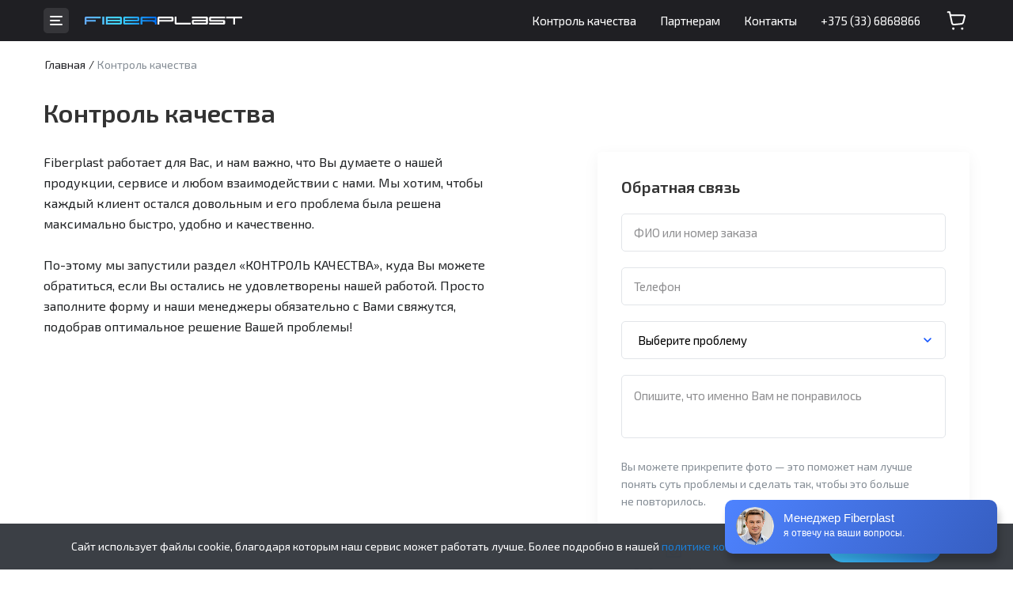

--- FILE ---
content_type: text/html; charset=UTF-8
request_url: https://fiberplast.by/quality-control/
body_size: 12059
content:
<!DOCTYPE html>
<html lang="ru">
<head>
	<meta charset="UTF-8" />
	<meta name="viewport" content="width=device-width, initial-scale=1.0, maximum-scale=1.0, user-scalable=no" />
	<meta name="format-detection" content="telephone=no" />
	<title>Контроль качества - Контроль качества ::: Fiberplast</title>
	<meta name="description" content="Главная - Контроль качества. Fiberplast: +375 (33) 6868866" />
	<meta name="keywords" content="Контроль качества, Контроль качества, Fiberplast" />
	<link href="https://fonts.googleapis.com" rel="preconnect" />
	<link href="https://fonts.gstatic.com" rel="preconnect" crossorigin />
	<link href="https://fonts.googleapis.com/css2?family=Exo+2:wght@300;400;500;600&display=swap" rel="stylesheet" />
	<script type="text/javascript" src="/js/jquery.js?202507201015"></script>
	<link type="text/css" href="/js/bootstrap.css?202511131010" rel="stylesheet" />
	<script type="text/javascript" src="/js/bootstrap.js?202507201015"></script>
	<link type="text/css" href="/js/bootstrap-select.css?202511131010" rel="stylesheet" />
	<script type="text/javascript" src="/js/bootstrap-select.js?202507201015"></script>
	<link type="text/css" href="/js/swiper-bundle.min.css?202511131010" rel="stylesheet" />
	<link type="text/css" href="/js/fancybox.css?202511131010" rel="stylesheet" />
	<script type="text/javascript" src="/js/fancybox.umd.js?202507201015"></script>
	<link type="text/css" href="/js/formstyler/jquery.formstyler.css?202511131010" rel="stylesheet" />
	<link type="text/css" href="/js/formstyler/jquery.formstyler.theme.css?202511131010" rel="stylesheet" />
	<script type="text/javascript" src="/js/formstyler/jquery.formstyler.js?202507201015"></script>
	<script type="text/javascript" src="/js/jquery.maskedinput.js?202507201015"></script>
	<link type="text/css" href="/js/slick.css?202511131010" rel="stylesheet" />
	<script type="text/javascript" src="/js/slick.js?202507201015"></script>
	<link type="text/css" href="/styles/styles.css?202511131010" rel="stylesheet" />
	<link href="/favicon.ico?202507291015" rel="shortcut icon" />
	<link type="image/x-icon" href="/favicon.ico?202507291015" sizes="16x16 32x32" rel="icon" />
	<link href="/favicon-152-precomposed.png?202507291015" sizes="152x152" rel="apple-touch-icon" />
	<link href="/favicon-144-precomposed.png?202507291015" sizes="144x144" rel="apple-touch-icon" />
	<link href="/favicon-120-precomposed.png?202507291015" sizes="120x120" rel="apple-touch-icon" />
	<link href="/favicon-114-precomposed.png?202507291015" sizes="114x114" rel="apple-touch-icon" />
	<link href="/favicon-180-precomposed.png?202507291015" sizes="180x180" rel="apple-touch-icon" />
	<link href="/favicon-72-precomposed.png?202507291015" sizes="72x72" rel="apple-touch-icon" />
	<link href="/favicon-57.png?202507291015" sizes="57x57" rel="apple-touch-icon" />
	<link href="/favicon-32.png?202507291015" sizes="32x32" rel="icon" />
	<meta name="msapplication-TileColor" content="#FFFFFF" />
	<meta name="msapplication-TileImage" content="/favicon-144.png?202507291015" />
	<meta name="theme-color" content="#ffffff" />
	<link href="/manifest.json?202507291015" rel="manifest" />
	<link href="/favicon-192.png?202507291015" sizes="192x192" rel="icon" />

	<!-- Global site tag (gtag.js) - Google Analytics -->
	<script async src="https://www.googletagmanager.com/gtag/js?id=G-HV099WDGSQ"></script>
	<script>
window.dataLayer = window.dataLayer || [];
function gtag(){dataLayer.push(arguments);}
gtag('js', new Date());
gtag('config', 'G-HV099WDGSQ');
</script>
	<!-- /Global site tag (gtag.js) - Google Analytics -->
	<!-- Google Tag Manager -->
<script>(function(w,d,s,l,i){w[l]=w[l]||[];w[l].push({'gtm.start':
new Date().getTime(),event:'gtm.js'});var f=d.getElementsByTagName(s)[0],
j=d.createElement(s),dl=l!='dataLayer'?'&l='+l:'';j.async=true;j.src=
'https://www.googletagmanager.com/gtm.js?id='+i+dl;f.parentNode.insertBefore(j,f);
})(window,document,'script','dataLayer','GTM-MPSM7DJ');</script>
	<!-- /Google Tag Manager -->
	<!-- Yandex.Metrika counter -->
	<script type="text/javascript">
(function(m,e,t,r,i,k,a){
	m[i]=m[i]||function(){(m[i].a=m[i].a||[]).push(arguments)};
	m[i].l=1*new Date();
	for (var j = 0; j < document.scripts.length; j++) {if (document.scripts[j].src === r) { return; }}
	k=e.createElement(t),a=e.getElementsByTagName(t)[0],k.async=1,k.src=r,a.parentNode.insertBefore(k,a)
})(window, document,'script','https://mc.yandex.ru/metrika/tag.js', 'ym');

ym(89230295, 'init', {webvisor:true, clickmap:true, ecommerce:"dataLayer", accurateTrackBounce:true, trackLinks:true});
</script>
	<!-- /Yandex.Metrika counter -->
</head>

<body>

	<!-- Google Tag Manager (noscript) -->
	<noscript><iframe src="https://www.googletagmanager.com/ns.html?id=GTM-MPSM7DJ" height="0" width="0" style="display: none; visibility: hidden;"></iframe></noscript>
	<!-- /Google Tag Manager (noscript) -->
	<!-- Yandex.Metrika counter -->
	<noscript><div><img src="https://mc.yandex.ru/watch/89230295" style="position: absolute; left: -9999px;" alt="" /></div></noscript>
	<!-- /Yandex.Metrika counter -->
	<div class="cbc">
		<script type="text/javascript">
var CMS_languageCode = 'ru',
	CMS_RozArt = {
		'settings': {
			'phone:mask': '+375 (99) 9999999',
			'upload_max_filesize': 67108864
		},
		'plugins': {
			'forms:profitable_exchange': {
				'URL': {
					'image': {
						'upload': 'https://fiberplast.by/profitable-exchange/?upload_id=',
						'delete': 'https://fiberplast.by/profitable-exchange/?delete_id='
					}
				}
			},
			'store': {
				'URL': {
					'API': 'https://fiberplast.by/catalog/api/'
				}
			},
			'reviews': {
				'URL': {
					'image': {
						'upload': 'https://fiberplast.by/otzyvy/?upload_id=',
						'delete': 'https://fiberplast.by/otzyvy/?delete_id='
					}
				}
			}
		}
	};
</script>
		<header class="header">
			<div class="header__top">
				<div class="container">
					<button class="h-toggle-nav"></button>
					<div class="header__top-left">
						<a class="burger-button js-toggle-cat-nav" href="javascript:;"></a>
						<a href="//fiberplast.by/" class="h-logo"><img src="/images/logo.svg" alt="Fiberplast" /></a>
					</div>
					<div class="header__top-right">
						<nav class="h-nav">
							<div class="h-nav__item"><span class="h-nav__link active">Контроль качества</span></div>
							<div class="h-nav__item"><a href="https://fiberplast.by/partners/" class="h-nav__link">Партнерам</a></div>
							<div class="h-nav__item"><a href="https://fiberplast.by/contacts/" class="h-nav__link">Контакты</a></div>
						</nav>
						<div class="h-phone"><a href="tel:+375(33)6868866">+375 (33) 6868866</a></div>
						<a class="h-cart js-store-basket-link" href="https://fiberplast.by/checkout/"></a>
						<a class="h-contacts-link" href="https://fiberplast.by/contacts/"></a>
					</div>
				</div>
			</div>
			<div class="mobile-nav">
				<div class="mobile-menu">
					<div class="mobile-menu__item"><a href="https://fiberplast.by/catalog/" class="mobile-menu__link">Каталог</a></div>
					<div class="mobile-menu__item"><span class="mobile-menu__link active">Контроль качества</span></div>
					<div class="mobile-menu__item"><a href="https://fiberplast.by/partners/" class="mobile-menu__link">Партнерам</a></div>
					<div class="mobile-menu__item"><a href="https://fiberplast.by/kak-my-rabotaem/" class="mobile-menu__link">Как мы работаем</a></div>
					<div class="mobile-menu__item"><a href="https://fiberplast.by/delivery/" class="mobile-menu__link">Оплата и доставка</a></div>
					<div class="mobile-menu__item"><a href="https://fiberplast.by/vozvrat-i-obmen/" class="mobile-menu__link">Возврат и обмен</a></div>
					<div class="mobile-menu__item"><a href="https://fiberplast.by/faq/" class="mobile-menu__link">Вопросы и ответы</a></div>
					<div class="mobile-menu__item"><a href="https://fiberplast.by/contacts/" class="mobile-menu__link">Контакты</a></div>
				</div>
				<div class="mob-contacts">
					<div class="mob-contacts__item mob-contacts__item--phone"><a href="tel:+375(33)6868866">+375 (33) 6868866</a></div>
					<div class="mob-contacts__item mob-contacts__item--time">9:00-21:00 ПН-ВС</div>
				</div>
			</div>
		</header>
		<div class="tabbar">
			<div class="tabbar__wrap">
				<div class="tabbar__item">
					<a class="tabbar-link" href="//fiberplast.by/">
						<span class="tabbar-link__icon">
							<img src="/images/tabbar-home.svg" alt="" />
						</span>
						<span class="tabbar-link__title">Главная</span>
					</a>
				</div>
				<div class="tabbar__item">
					<a class="tabbar-link" href="https://fiberplast.by/catalog/">
						<span class="tabbar-link__icon">
							<img src="/images/tabbar-search.svg" alt="" />
						</span>
						<span class="tabbar-link__title">Каталог</span>
					</a>
				</div>
				<div class="tabbar__item">
					<a class="tabbar-link" href="https://fiberplast.by/checkout/">
						<span class="tabbar-link__icon">
							<img src="/images/tabbar-cart.svg" alt="" class="tabbar-link__icon" />
							<span class="tabbar-link__count"></span>
						</span>
						<span class="tabbar-link__title">Корзина</span>
					</a>
				</div>
			</div>
		</div>
		<div class="cat-nav cat-nav--single">
			<div class="cat-nav__wrap">
				<div class="cat-nav__header">
					<div class="cat-nav__header-title">Каталог</div>
				</div>
				<div class="cat-nav__tabs tabs">
					<div class="cat-tabs">
						<div class="cat-tabs__item active" data-alias="auto">Авто</div>
						<div class="cat-tabs__item" data-alias="moto">Мото</div>
					</div>
					<div class="tabs__box tabs__box--auto visible">
						<div class="spares-nav">
							<div class="spares-nav__search search-field">
								<input id="brandSearch-auto" class="search-field__input" type="text" value="" placeholder="Введите марку авто" />
								<button class="search-field__button"></button>
							</div>
							<div id="brands-list-auto" class="scroll-box">
								<div class="spares-nav__group">
									<div class="spares-nav__group-letter">A</div>
									<div class="spares-nav__group-list">
										<div><a class="cat-nav-link" href="https://fiberplast.by/catalog/acura/" data-brand-id="2"><img src="/images/store/vehicles/d/dd/dda13c5b4a38d4b7059649777370bb54_menu.png" alt="" />Acura</a></div>
										<div><a class="cat-nav-link" href="https://fiberplast.by/catalog/alfa-romeo/" data-brand-id="3"><img src="/images/store/vehicles/0/02/02af6f657e5db675c891604033e2c876_menu.png" alt="" />Alfa Romeo</a></div>
										<div><a class="cat-nav-link" href="https://fiberplast.by/catalog/alpina/" data-brand-id="4"><img src="/images/store/vehicles/2/25/25ed685e89172a12fa6eaa261df8d546_menu.jpg" alt="" />Alpina</a></div>
										<div><a class="cat-nav-link" href="https://fiberplast.by/catalog/audi/" data-brand-id="11"><img src="/images/store/vehicles/f/f6/f69c4d13ae94a1a428549cf1f2aed98b_menu.png" alt="" />Audi</a></div>
									</div>
								</div>
								<div class="spares-nav__group">
									<div class="spares-nav__group-letter">B</div>
									<div class="spares-nav__group-list">
										<div><a class="cat-nav-link" href="https://fiberplast.by/catalog/bmw/" data-brand-id="18"><img src="/images/store/vehicles/0/02/02b03f7e47a9a279ca1313850eab636a_menu.png" alt="" />BMW</a></div>
										<div><a class="cat-nav-link" href="https://fiberplast.by/catalog/buick/" data-brand-id="22"><img src="/images/store/vehicles/d/d0/d074c76f5607a4e73e749905512852eb_menu.png" alt="" />Buick</a></div>
									</div>
								</div>
								<div class="spares-nav__group">
									<div class="spares-nav__group-letter">C</div>
									<div class="spares-nav__group-list">
										<div><a class="cat-nav-link" href="https://fiberplast.by/catalog/cadillac/" data-brand-id="24"><img src="/images/store/vehicles/c/ca/ca257b9dba39fb082d6fad02e2f29281_menu.png" alt="" />Cadillac</a></div>
										<div><a class="cat-nav-link" href="https://fiberplast.by/catalog/chery/" data-brand-id="32"><img src="/images/store/vehicles/3/30/307432f58ddcbfa7112c999bea2d42af_menu.png" alt="" />Chery</a></div>
										<div><a class="cat-nav-link" href="https://fiberplast.by/catalog/chevrolet/" data-brand-id="33"><img src="/images/store/vehicles/9/90/90afd03ef0785f41624858776f910da2_menu.png" alt="" />Chevrolet</a></div>
										<div><a class="cat-nav-link" href="https://fiberplast.by/catalog/chrysler/" data-brand-id="34"><img src="/images/store/vehicles/2/24/24cc90676be56a80b87ab5300d2b7ea5_menu.png" alt="" />Chrysler</a></div>
										<div><a class="cat-nav-link" href="https://fiberplast.by/catalog/citroen/" data-brand-id="35"><img src="/images/store/vehicles/0/04/046e11a493e15fdda534dc7217705247_menu.png" alt="" />Citroen</a></div>
									</div>
								</div>
								<div class="spares-nav__group">
									<div class="spares-nav__group-letter">D</div>
									<div class="spares-nav__group-list">
										<div><a class="cat-nav-link" href="https://fiberplast.by/catalog/dacia/" data-brand-id="38"><img src="/images/store/vehicles/1/1a/1a13fc6cc92a2f7223eb35c1d4a013ed_menu.jpg" alt="" />Dacia</a></div>
										<div><a class="cat-nav-link" href="https://fiberplast.by/catalog/daewoo/" data-brand-id="40"><img src="/images/store/vehicles/7/7b/7b1abb19259223b40fb9f5073de6f6c8_menu.png" alt="" />Daewoo</a></div>
										<div><a class="cat-nav-link" href="https://fiberplast.by/catalog/daihatsu/" data-brand-id="41"><img src="/images/store/vehicles/f/fc/fcacc969e9f5ef06ecf28ee82f1f128e_menu.png" alt="" />Daihatsu</a></div>
										<div><a class="cat-nav-link" href="https://fiberplast.by/catalog/datsun/" data-brand-id="44"><img src="/images/store/vehicles/7/76/764ec2c9f375b4dfb0848d0023568d4d_menu.png" alt="" />Datsun</a></div>
										<div><a class="cat-nav-link" href="https://fiberplast.by/catalog/dodge/" data-brand-id="49"><img src="/images/store/vehicles/f/f4/f4a5f01f765f4274d46b6fb190516b56_menu.png" alt="" />Dodge</a></div>
									</div>
								</div>
								<div class="spares-nav__group">
									<div class="spares-nav__group-letter">E</div>
									<div class="spares-nav__group-list">
										<div><a class="cat-nav-link" href="https://fiberplast.by/catalog/eagle/" data-brand-id="52"><img src="/images/store/vehicles/4/47/478a682acf7099ad1773487b9db6f35f_menu.png" alt="" />Eagle</a></div>
										<div><a class="cat-nav-link" href="https://fiberplast.by/catalog/emgrand/" data-brand-id="29566"><img src="/images/store/vehicles/b/bb/bb1ee09fe58012a80a551df4760434f1_menu.jpg" alt="" />Emgrand</a></div>
									</div>
								</div>
								<div class="spares-nav__group">
									<div class="spares-nav__group-letter">F</div>
									<div class="spares-nav__group-list">
										<div><a class="cat-nav-link" href="https://fiberplast.by/catalog/fiat/" data-brand-id="57"><img src="/images/store/vehicles/9/9d/9d38bba9367749965603006347342fd9_menu.png" alt="" />Fiat</a></div>
										<div><a class="cat-nav-link" href="https://fiberplast.by/catalog/ford/" data-brand-id="59"><img src="/images/store/vehicles/0/01/01a9dfa141466ddd893fca1a7ec62889_menu.png" alt="" />Ford</a></div>
										<div><a class="cat-nav-link" href="https://fiberplast.by/catalog/freightliner/" data-brand-id="29567"><img src="/images/store/vehicles/3/37/3725ad837cca169fe1c3c30abd8f6a35_menu.jpg" alt="" />Freightliner</a></div>
										<div><a class="cat-nav-link" href="https://fiberplast.by/catalog/fso/" data-brand-id="61"><img src="/images/store/vehicles/a/a1/a17c75ea34f3258bdb77019335c5d226_menu.jpg" alt="" />FSO</a></div>
									</div>
								</div>
								<div class="spares-nav__group">
									<div class="spares-nav__group-letter">G</div>
									<div class="spares-nav__group-list">
										<div><a class="cat-nav-link" href="https://fiberplast.by/catalog/geely/" data-brand-id="64"><img src="/images/store/vehicles/a/a7/a7bb31bdaf9b5c9e23dea6aabbeb5cf3_menu.jpg" alt="" />Geely</a></div>
										<div><a class="cat-nav-link" href="https://fiberplast.by/catalog/great-wall/" data-brand-id="67"><img src="/images/store/vehicles/6/61/61a1f42cd94ac6c1c729d8a88efc100c_menu.png" alt="" />Great Wall</a></div>
									</div>
								</div>
								<div class="spares-nav__group">
									<div class="spares-nav__group-letter">H</div>
									<div class="spares-nav__group-list">
										<div><a class="cat-nav-link" href="https://fiberplast.by/catalog/haima/" data-brand-id="70"><img src="/images/store/vehicles/5/52/52bbb188c4e9d81ef3c1a8a292002cf6_menu.jpg" alt="" />Haima</a></div>
										<div><a class="cat-nav-link" href="https://fiberplast.by/catalog/haval/" data-brand-id="71"><img src="/images/store/vehicles/d/d3/d37459751b72146c8ad3fe4cc8af4f0a_menu.jpg" alt="" />Haval</a></div>
										<div><a class="cat-nav-link" href="https://fiberplast.by/catalog/honda/" data-brand-id="76"><img src="/images/store/vehicles/a/ae/ae14fe13ec5fe7e369eb92b6ed3eca76_menu.png" alt="" />Honda</a></div>
										<div><a class="cat-nav-link" href="https://fiberplast.by/catalog/hyundai/" data-brand-id="80"><img src="/images/store/vehicles/d/de/deacbf961553e0a42249a26031245bf8_menu.png" alt="" />Hyundai</a></div>
									</div>
								</div>
								<div class="spares-nav__group">
									<div class="spares-nav__group-letter">I</div>
									<div class="spares-nav__group-list">
										<div><a class="cat-nav-link" href="https://fiberplast.by/catalog/infiniti/" data-brand-id="81"><img src="/images/store/vehicles/6/61/618b5385165f8f3ae5a09f35c982fa8c_menu.png" alt="" />Infiniti</a></div>
										<div><a class="cat-nav-link" href="https://fiberplast.by/catalog/isuzu/" data-brand-id="86"><img src="/images/store/vehicles/4/4c/4c666835726703118b3cc48831caeb93_menu.png" alt="" />Isuzu</a></div>
										<div><a class="cat-nav-link" href="https://fiberplast.by/catalog/iveco/" data-brand-id="87"><img src="/images/store/vehicles/6/63/6355e480cd1c7e0f468c47fd5e850554_menu.png" alt="" />IVECO</a></div>
									</div>
								</div>
								<div class="spares-nav__group">
									<div class="spares-nav__group-letter">J</div>
									<div class="spares-nav__group-list">
										<div><a class="cat-nav-link" href="https://fiberplast.by/catalog/jaguar/" data-brand-id="89"><img src="/images/store/vehicles/b/b8/b83c740e13a2ec382aded202953970b1_menu.png" alt="" />Jaguar</a></div>
										<div><a class="cat-nav-link" href="https://fiberplast.by/catalog/jeep/" data-brand-id="90"><img src="/images/store/vehicles/7/78/785befb6f5f3afcaa34053a493ca8ef3_menu.png" alt="" />Jeep</a></div>
									</div>
								</div>
								<div class="spares-nav__group">
									<div class="spares-nav__group-letter">K</div>
									<div class="spares-nav__group-list">
										<div><a class="cat-nav-link" href="https://fiberplast.by/catalog/kia/" data-brand-id="94"><img src="/images/store/vehicles/a/ab/ab3d0450adac8ff86b398e7772632f52_menu.jpg" alt="" />Kia</a></div>
									</div>
								</div>
								<div class="spares-nav__group">
									<div class="spares-nav__group-letter">L</div>
									<div class="spares-nav__group-list">
										<div><a class="cat-nav-link" href="https://fiberplast.by/catalog/vaz-(lada)/" data-brand-id="96"><img src="/images/store/vehicles/b/be/be6687eebcb46860acafb1dfa572f2fc_menu.png" alt="" />Lada</a></div>
										<div><a class="cat-nav-link" href="https://fiberplast.by/catalog/lancia/" data-brand-id="98"><img src="/images/store/vehicles/e/eb/ebb5ca04cf4ad835b60c0faf7e3abf60_menu.png" alt="" />Lancia</a></div>
										<div><a class="cat-nav-link" href="https://fiberplast.by/catalog/land-rover/" data-brand-id="99"><img src="/images/store/vehicles/1/10/10ac5d5854ab7beb098923d0b4fe6eb3_menu.png" alt="" />Land Rover</a></div>
										<div><a class="cat-nav-link" href="https://fiberplast.by/catalog/lexus/" data-brand-id="102"><img src="/images/store/vehicles/f/f6/f6d13a6c593a1839af4eb2aaf2e5092a_menu.png" alt="" />Lexus</a></div>
										<div><a class="cat-nav-link" href="https://fiberplast.by/catalog/lifan/" data-brand-id="103"><img src="/images/store/vehicles/9/95/95cdda042fafa7b5c39fe8eb96580793_menu.png" alt="" />Lifan</a></div>
									</div>
								</div>
								<div class="spares-nav__group">
									<div class="spares-nav__group-letter">M</div>
									<div class="spares-nav__group-list">
										<div><a class="cat-nav-link" href="https://fiberplast.by/catalog/mazda/" data-brand-id="116"><img src="/images/store/vehicles/f/fc/fc9f4a40f5d463d594e29f90c0791278_menu.png" alt="" />Mazda</a></div>
										<div><a class="cat-nav-link" href="https://fiberplast.by/catalog/mercedes-benz/" data-brand-id="119"><img src="/images/store/vehicles/e/ef/efd1e7ba01fab8540d20fabad414bc34_menu.png" alt="" />Mercedes-Benz</a></div>
										<div><a class="cat-nav-link" href="https://fiberplast.by/catalog/mitsubishi/" data-brand-id="125"><img src="/images/store/vehicles/e/e4/e47baef9c407cf399efc9c1e14070a9f_menu.png" alt="" />Mitsubishi</a></div>
									</div>
								</div>
								<div class="spares-nav__group">
									<div class="spares-nav__group-letter">N</div>
									<div class="spares-nav__group-list">
										<div><a class="cat-nav-link" href="https://fiberplast.by/catalog/nissan/" data-brand-id="130"><img src="/images/store/vehicles/b/b8/b8fa24d7ea9e34a18e25d17d0dde7863_menu.png" alt="" />Nissan</a></div>
									</div>
								</div>
								<div class="spares-nav__group">
									<div class="spares-nav__group-letter">O</div>
									<div class="spares-nav__group-list">
										<div><a class="cat-nav-link" href="https://fiberplast.by/catalog/oldsmobile/" data-brand-id="133"><img src="/images/store/vehicles/a/a5/a55f7534e628c2a6db2f763f3238ebc3_menu.png" alt="" />Oldsmobile</a></div>
										<div><a class="cat-nav-link" href="https://fiberplast.by/catalog/opel/" data-brand-id="134"><img src="/images/store/vehicles/3/3e/3e8c271bb992af663bf35cc73a872dbe_menu.png" alt="" />Opel</a></div>
									</div>
								</div>
								<div class="spares-nav__group">
									<div class="spares-nav__group-letter">P</div>
									<div class="spares-nav__group-list">
										<div><a class="cat-nav-link" href="https://fiberplast.by/catalog/peugeot/" data-brand-id="140"><img src="/images/store/vehicles/b/bc/bcd1cd09e0368d75cbdf54fcdf4f62c2_menu.png" alt="" />Peugeot</a></div>
										<div><a class="cat-nav-link" href="https://fiberplast.by/catalog/plymouth/" data-brand-id="141"><img src="/images/store/vehicles/a/ae/ae2607ac6dec30de8ecbd49d901c0a8c_menu.png" alt="" />Plymouth</a></div>
										<div><a class="cat-nav-link" href="https://fiberplast.by/catalog/pontiac/" data-brand-id="142"><img src="/images/store/vehicles/d/d6/d6a7366f107ff3a63e1539aa43418e38_menu.png" alt="" />Pontiac</a></div>
										<div><a class="cat-nav-link" href="https://fiberplast.by/catalog/proton/" data-brand-id="145"><img src="/images/store/vehicles/f/f4/f4afd0248fced493042ff699e489a8ee_menu.png" alt="" />Proton</a></div>
									</div>
								</div>
								<div class="spares-nav__group">
									<div class="spares-nav__group-letter">R</div>
									<div class="spares-nav__group-list">
										<div><a class="cat-nav-link" href="https://fiberplast.by/catalog/renault/" data-brand-id="153"><img src="/images/store/vehicles/6/64/64ea8f4ef7fd8b1eab73870e9757ab31_menu.png" alt="" />Renault</a></div>
									</div>
								</div>
								<div class="spares-nav__group">
									<div class="spares-nav__group-letter">S</div>
									<div class="spares-nav__group-list">
										<div><a class="cat-nav-link" href="https://fiberplast.by/catalog/saab/" data-brand-id="157"><img src="/images/store/vehicles/f/ff/ff89dd617db821bf463e4980f5337119_menu.png" alt="" />Saab</a></div>
										<div><a class="cat-nav-link" href="https://fiberplast.by/catalog/samsung/" data-brand-id="159"><img src="/images/store/vehicles/4/46/46286a398d9040ff886ead5deb4320f1_menu.png" alt="" />Samsung</a></div>
										<div><a class="cat-nav-link" href="https://fiberplast.by/catalog/saturn/" data-brand-id="161"><img src="/images/store/vehicles/9/98/9835f4c15457cc1c99e370fdd292de54_menu.png" alt="" />Saturn</a></div>
										<div><a class="cat-nav-link" href="https://fiberplast.by/catalog/seat/" data-brand-id="163"><img src="/images/store/vehicles/6/61/6160eff9642851302b13ffa2e7b3ce05_menu.png" alt="" />SEAT</a></div>
										<div><a class="cat-nav-link" href="https://fiberplast.by/catalog/skoda/" data-brand-id="166"><img src="/images/store/vehicles/e/ec/ec79af9a79a946ad8a7788e1b98256f8_menu.png" alt="" />Skoda</a></div>
										<div><a class="cat-nav-link" href="https://fiberplast.by/catalog/ssangyong/" data-brand-id="173"><img src="/images/store/vehicles/1/1e/1e15943f7e3dcee3ba51f6a1b5f549e3_menu.png" alt="" />SsangYong</a></div>
										<div><a class="cat-nav-link" href="https://fiberplast.by/catalog/subaru/" data-brand-id="174"><img src="/images/store/vehicles/2/23/23d3fccc19c285e25ecacae04034061f_menu.png" alt="" />Subaru</a></div>
										<div><a class="cat-nav-link" href="https://fiberplast.by/catalog/suzuki/" data-brand-id="175"><img src="/images/store/vehicles/0/09/09e930480286fb897ff3d67ff19c1414_menu.png" alt="" />Suzuki</a></div>
									</div>
								</div>
								<div class="spares-nav__group">
									<div class="spares-nav__group-letter">T</div>
									<div class="spares-nav__group-list">
										<div><a class="cat-nav-link" href="https://fiberplast.by/catalog/toyota/" data-brand-id="183"><img src="/images/store/vehicles/7/78/78feba9e0a6de30f7a42072c6e21fb1f_menu.png" alt="" />Toyota</a></div>
									</div>
								</div>
								<div class="spares-nav__group">
									<div class="spares-nav__group-letter">V</div>
									<div class="spares-nav__group-list">
										<div><a class="cat-nav-link" href="https://fiberplast.by/catalog/volkswagen/" data-brand-id="187"><img src="/images/store/vehicles/3/3e/3edef55b0668e9d80a1eff7576050c4b_menu.png" alt="" />Volkswagen</a></div>
										<div><a class="cat-nav-link" href="https://fiberplast.by/catalog/volvo/" data-brand-id="188"><img src="/images/store/vehicles/4/40/401ba05592a76e52d9d2d97efc8d1313_menu.png" alt="" />Volvo</a></div>
										<div><a class="cat-nav-link" href="https://fiberplast.by/catalog/vortex/" data-brand-id="189"><img src="/images/store/vehicles/b/b4/b4b1c337a0d0bb9265d362fb5d7aa4c8_menu.png" alt="" />Vortex</a></div>
									</div>
								</div>
								<div class="spares-nav__group">
									<div class="spares-nav__group-letter">Б</div>
									<div class="spares-nav__group-list">
										<div><a class="cat-nav-link" href="https://fiberplast.by/catalog/bronto/" data-brand-id="31524"><img src="/images/store/vehicles/8/89/89826e7debf016b4c32b1b3af3d0b4dd_menu.jpg" alt="" />Бронто</a></div>
									</div>
								</div>
								<div class="spares-nav__group">
									<div class="spares-nav__group-letter">В</div>
									<div class="spares-nav__group-list">
										<div><a class="cat-nav-link" href="https://fiberplast.by/catalog/vis/" data-brand-id="200"><img src="/images/store/vehicles/c/c9/c9de162dfafb6b1a2b975b9ba586390b_menu.jpg" alt="" />ВИС</a></div>
									</div>
								</div>
								<div class="spares-nav__group">
									<div class="spares-nav__group-letter">Г</div>
									<div class="spares-nav__group-list">
										<div><a class="cat-nav-link" href="https://fiberplast.by/catalog/gaz/" data-brand-id="201"><img src="/images/store/vehicles/3/3f/3f3977af12f5ea40d05534a6e82ffd63_menu.png" alt="" />ГАЗ</a></div>
									</div>
								</div>
								<div class="spares-nav__group">
									<div class="spares-nav__group-letter">Д</div>
									<div class="spares-nav__group-list">
										<div><a class="cat-nav-link" href="https://fiberplast.by/catalog/doninvest/" data-brand-id="51"><img src="/images/store/vehicles/e/eb/eb7612317ac51c2c5942429b778c309b_menu.jpg" alt="" />Донинвест</a></div>
									</div>
								</div>
								<div class="spares-nav__group">
									<div class="spares-nav__group-letter">З</div>
									<div class="spares-nav__group-list">
										<div><a class="cat-nav-link" href="https://fiberplast.by/catalog/zaz/" data-brand-id="203"><img src="/images/store/vehicles/6/6e/6e4ac20e7c7b886d7c873575aaa4b35c_menu.png" alt="" />ЗАЗ</a></div>
									</div>
								</div>
								<div class="spares-nav__group">
									<div class="spares-nav__group-letter">Т</div>
									<div class="spares-nav__group-list">
										<div><a class="cat-nav-link" href="https://fiberplast.by/catalog/tagaz/" data-brand-id="211"><img src="/images/store/vehicles/f/f7/f7c509372b82f80d3549e3c1519a887d_menu.jpg" alt="" />ТагАЗ</a></div>
									</div>
								</div>
								<div class="spares-nav__group">
									<div class="spares-nav__group-letter">У</div>
									<div class="spares-nav__group-list">
										<div><a class="cat-nav-link" href="https://fiberplast.by/catalog/uaz/" data-brand-id="212"><img src="/images/store/vehicles/5/5f/5fb54ee627af6ff1cc117bb81c6c0167_menu.png" alt="" />УАЗ</a></div>
									</div>
								</div>
							</div>
						</div>
					</div>
					<div class="tabs__box tabs__box--moto">
						<div class="spares-nav">
							<div class="spares-nav__search search-field">
								<input id="brandSearch-moto" class="search-field__input" type="text" value="" placeholder="Введите марку мото" />
								<button class="search-field__button"></button>
							</div>
							<div id="brands-list-moto" class="scroll-box">
								<div class="spares-nav__group">
									<div class="spares-nav__group-letter">H</div>
									<div class="spares-nav__group-list">
										<div><a class="cat-nav-link" href="https://fiberplast.by/catalog/honda/?moto" data-brand-id="31695"><img src="/images/store/vehicles/5/53/537f7b061c88d0f7308c75a395bd683c_menu.png" alt="" />Honda</a></div>
									</div>
								</div>
								<div class="spares-nav__group">
									<div class="spares-nav__group-letter">K</div>
									<div class="spares-nav__group-list">
										<div><a class="cat-nav-link" href="https://fiberplast.by/catalog/kawasaki/" data-brand-id="31703"><img src="/images/store/vehicles/7/73/7309fe4d7e78794a878c0bbdfc3e10d0_menu.png" alt="" />Kawasaki</a></div>
									</div>
								</div>
								<div class="spares-nav__group">
									<div class="spares-nav__group-letter">S</div>
									<div class="spares-nav__group-list">
										<div><a class="cat-nav-link" href="https://fiberplast.by/catalog/suzuki/?moto" data-brand-id="31722"><img src="/images/store/vehicles/f/f5/f5a85f676ed53d406d35e2de8c30a034_menu.png" alt="" />Suzuki</a></div>
									</div>
								</div>
								<div class="spares-nav__group">
									<div class="spares-nav__group-letter">Y</div>
									<div class="spares-nav__group-list">
										<div><a class="cat-nav-link" href="https://fiberplast.by/catalog/yamaha/" data-brand-id="31723"><img src="/images/store/vehicles/2/21/21855f270cb6617a87ee245db06aef92_menu.png" alt="" />Yamaha</a></div>
									</div>
								</div>
							</div>
						</div>
					</div>
				</div>
			</div>
		</div>
		<main class="page-content">
			<div class="container">

				<div class="breadcrumb" itemscope itemtype="http://schema.org/BreadcrumbList">
					<span itemprop="itemListElement" itemscope itemtype="http://schema.org/ListItem"><a href="https://fiberplast.by/" itemprop="item"><span itemprop="name">Главная</span></a><meta itemprop="position" content="0" /></span>
					<span>/</span>
					<span><span>Контроль качества</span></span>
				</div>
				<div class="page-title">
					<h1 class="title-h3">Контроль качества</h1>
				</div>
<div class="feedback-page">
    <div class="feedback-page__content typography">
        <p>Fiberplast&nbsp;работает для Вас, и&nbsp;нам важно, что&nbsp;Вы думаете о&nbsp;нашей продукции, сервисе и&nbsp;любом взаимодействии с&nbsp;нами. Мы&nbsp;хотим, чтобы каждый клиент остался довольным и&nbsp;его проблема была решена максимально быстро, удобно и&nbsp;качественно.<br />
        <br />
        По-этому мы&nbsp;запустили раздел &laquo;КОНТРОЛЬ КАЧЕСТВА&raquo;, куда&nbsp;Вы можете обратиться, если&nbsp;Вы остались не&nbsp;удовлетворены нашей работой. Просто заполните форму и&nbsp;наши менеджеры обязательно с&nbsp;Вами свяжутся, подобрав оптимальное решение Вашей проблемы!</p>
    </div>

    <div class="feedback-page__form">
        <form accept-charset="utf-8" action="" class="feedback-form forms" id="form_qualityControl" method="POST">
            <div class="feedback-form__title">
                Обратная связь
            </div>

            <div class="forms__field">
                <div class="label-field">
                    <input name="form[name]" placeholder="ФИО или номер заказа" type="text" /><label>ФИО или номер заказа</label>
                </div>
            </div>

            <div class="forms__field">
                <div class="label-field">
                    <input name="form[phone]" placeholder="Телефон" type="tel" /><label>Телефон</label>
                </div>
            </div>

            <div class="forms__field">
                <div class="label-field">
                    <select name="form[problem]" title="Выберите проблему"><option class="placeholder" value="">Выберите проблему</option><option value="Не подошла деталь">Не подошла деталь</option><option value="Не устроило качество">Не устроило качество</option><option value="Большие сроки доставки">Большие сроки доставки</option><option value="Грубость сотрудника">Грубость сотрудника</option><option value="Другая проблема">Другая проблема</option></select><label>Причина обращения</label>
                </div>
            </div>

            <div class="forms__field">
                <div class="label-field">
                    <textarea name="form[message]" placeholder="Опишите, что именно Вам не понравилось"></textarea><label>Опишите, что именно Вам не понравилось</label>
                </div>
            </div>

            <div class="forms__note">
                Вы&nbsp;можете прикрепите фото&nbsp;&mdash; это поможет нам лучше понять суть проблемы и&nbsp;сделать так, чтобы это больше не&nbsp;повторилось.
            </div>

            <div class="forms__field forms__field--images">
                <div class="photoload-box__wrapper">
                    <button class="photoload-box"><span class="photoload-box__label">Добавьте фото</span></button><input accept="image/jpeg,image/png" id="field-images-upload" multiple="multiple" title="Выбрать файлы для загрузки" type="file" />
                </div>
            </div>

            <div class="forms__send">
                <span class="forms__send-note" data-values="{&quot;default&quot;:&quot;Максимальное количество загруженных фотографий не&amp;nbsp;должно превышать 5 шт.&quot;,&quot;limit&quot;:&quot;Вы&amp;nbsp;загрузили максимальное количество фотографий!&quot;}">Максимальное количество загруженных фотографий не&nbsp;должно превышать 5 шт.</span><button class="button" type="submit">Отправить</button>
            </div>
        </form>
    </div>
</div>
<script type="text/javascript">
var uploadLimit = 5, uploadCount = 0;

(function() {
    var callbackDOMContentLoaded_qualityControl = function() {
        function setupUpload(_content) {
            _content.find('#field-images-upload').fileupload({
                url: window.location.origin + window.location.pathname + '?upload_id=',
                type: 'POST',
                paramName: 'files[]',
                dataType: 'json',
                dropZone: null,
                pasteZone: null,
                maxFileSize: 2097152,
                acceptFileTypes: /(\.|\/)(jpe?g|png)$/i,
                add: function(_event, _data) {
                    _data.formData = {
                        'upload_id': []
                    };

                    var timestamp = 0;
                    $.each(_data.files, function(_index, _file) {
                        if (window.uploadCount == window.uploadLimit) {
                            return false;
                        }

                        var timestamp_file = 0;
                        while (timestamp_file <= timestamp) {
                            date = new Date;
                            timestamp_file = date.getTime();
                        }
                        timestamp = timestamp_file;

                        var $photo_ = $('<div id="upload_id-' + timestamp + '" class="photoload__image" data-upload_id="' + timestamp + '"><input type="hidden" name="form[images][]" value="{}" /></div>'),
                            $photoAdd_ = $('#form_qualityControl .photoload-box__wrapper');
                        $photoAdd_.before($photo_);

                        _data.formData['upload_id'][_index] = timestamp;

                        window.uploadCount++;
                    });
                    if (timestamp > 0) {
                        if (window.uploadCount == window.uploadLimit) {
                            $('#form_qualityControl #field-images-upload').parents('.photoload-box__wrapper').filter(':first').hide();

                            var dataValues_ = $('#form_qualityControl .forms__send-note').data('values');
                            if (typeof(dataValues_) !== 'undefined') {
                                $('#form_qualityControl .forms__send-note').addClass('forms__send-note--limit').html(dataValues_['limit']);
                            }
                        }

                        $('#form_qualityControl #field-images-upload').fileupload('option', 'url', window.location.origin + window.location.pathname + '?upload_id=' + timestamp);

                        var XHR = _data.submit().success(function(_response, _status, _XHR) {
                        }).error(function(_XHR, _status, _error) {
                        }).complete(function(_response, _status, _XHR) {
                        });
                    }
                },
                done: function(_event, _data) {
                    for (var _index in _data.result) {
                        var $photo_ = $('#form_qualityControl .forms__field--images #upload_id-' + _data.result[_index]['upload_id']);

                        if (_data.result[_index]['status'] == 'fail') {
                            $photo_.addClass('failed');
                            $photo_.find('input').remove();
                            $photo_.attr('title', _data.result[_index]['error']);
                            $photo_.append('<a class="del-photo" href="javascript:;"></a>');
                        } else {
                            $photo_.removeClass('loaded');                            
                            $photo_.find('input[name="form[images][]"]').val(_data.result[_index]['value']);
                            $photo_.append('<img src="' + _data.result[_index]['src'] + '" alt="" /><a class="del-photo" href="javascript:;"></a>');
                        }
                    }

                    if (window.uploadCount == window.uploadLimit) {
                        $('#form_qualityControl #field-images-upload').parents('.photoload-box__wrapper').filter(':first').remove();
                    }
                }
            });
        }

        var $FORM = $('#form_qualityControl');

        $('body').on('click', '#form_qualityControl .del-photo', function(_event) {
            _event.preventDefault();

            var $photo_ = $(this).parents('[data-upload_id]').filter(':first'),
                uploadId_ = $photo_.data('upload_id');
            if (parseInt(uploadId_, 10) <= 0 || $photo_.hasClass('failed')) {
                $photo_.remove();

                window.uploadCount--;

                if (window.uploadCount < window.uploadLimit && !$('#form_qualityControl #field-images-upload').length) {
                    $('#form_qualityControl .forms__field--images').append('<div class="photoload-box__wrapper"><button class="photoload-box"><span class="photoload-box__label">Добавьте фото</span></button><input accept="image/jpeg,image/png" id="field-images-upload" multiple="multiple" title="Выбрать файлы для загрузки" type="file" /></div>');

                    setupUpload($('#form_qualityControl'));

                    var dataValues_ = $('#form_qualityControl .forms__send-note').data('values');
                    if (typeof(dataValues_) !== 'undefined') {
                        $('#form_qualityControl .forms__send-note').removeClass('forms__send-note--limit').html(dataValues_['default']);
                    }
                }

                return false;
            }

            var value_ = JSON.parse($photo_.find('input[name="form[images][]"]').val());

            $.ajax({
                url: window.location.origin + window.location.pathname + '?delete_id=' + uploadId_,
                type: 'POST',
                data: {
                    'delete_id': uploadId_,
                    'filename': [
                        value_['properties']['variations'][1]['filename']
                    ]
                },
                async: true,
                cache: false,
                dataType: 'text',
                error: function(_XHR, _status, _error) {
                },
                success: function(_response, _status, _XHR) {
                    if (_response == 'success') {
                        $photo_.remove();

                        window.uploadCount--;
                    }

                    return;
                },
                complete: function(_event, _XHR, _options) {
                    if (window.uploadCount < window.uploadLimit && !$('#form_qualityControl #field-images-upload').length) {
                        $('#form_qualityControl .forms__field--images').append('<div class="photoload-box__wrapper"><button class="photoload-box"><span class="photoload-box__label">Добавьте фото</span></button><input accept="image/jpeg,image/png" id="field-images-upload" multiple="multiple" title="Выбрать файлы для загрузки" type="file" /></div>');

                        setupUpload($('#form_qualityControl'));

                        var dataValues_ = $('#form_qualityControl .forms__send-note').data('values');
                        if (typeof(dataValues_) !== 'undefined') {
                            $('#form_qualityControl .forms__send-note').removeClass('forms__send-note--limit').html(dataValues_['default']);
                        }
                    }
                }
            });
        });

        $FORM.on('submit', function(_event) {
            var $FORM_ = $(this);
            if ($FORM_.hasClass('processing')) {
                return false;
            }

            var $button_ = $FORM_.find('[type="submit"]');

            $FORM_.find('.label-field--error').removeClass('label-field--error').removeAttr('error');

            $FORM_.addClass('processing');

            $.ajax({
                url: $FORM_.attr('action'),
                type: 'POST',
                data: $FORM_.serialize(),
                async: true,
                cache: false,
                dataType: 'json',
                beforeSend: function(_XMLHttpRequest) {
                },
                error: function(_XHR, _status, _error) {
                },
                success: function(_response, _status, _XHR) {
                    if ('location' in _response) {
                        window.location.href = _response['location'];
                    } else {
                        if ('window' in _response) {
                            Fancybox.close(true);
                            Fancybox.show([
                                {
                                    src: _response['window'],
                                    type: 'html'
                                }
                            ], {
                                closeButton: 'outside',
                                mainClass: 'fancybox--message'
                            });
                        }

                        switch (_response['status']) {
                            case 'fail':
                                if ('errors' in _response) {
                                    for (var _key in _response['errors']) {
                                        switch (_key) {
                                            default:
                                                var $el_ = $FORM_.find('[name="form[' + _key + ']"]');
                                                if ($el_.length) {
                                                    switch ($el_[0].nodeName.toUpperCase()) {
                                                        default:
                                                            $el_.parents('.label-field').filter(':first').addClass('label-field--error');
                                                            if (_response['errors'][_key].length) {
                                                                $el_.parents('.label-field').filter(':first').attr('error', _response['errors'][_key]);
                                                            }
                                                            break;
                                                    }
                                                }
                                        }
                                    }
                                }
                                break;

                            case 'success':
                                $FORM_[0].reset();

                                window.uploadCount = 0;

                                var $photoWrap_ = $FORM_.find('.forms__field--images');
                                $photoWrap_.html('<div class="photoload-box__wrapper"><button class="photoload-box"><span class="photoload-box__label">Добавьте фото</span></button><input accept="image/jpeg,image/png" id="field-images-upload" multiple="multiple" title="Выбрать файлы для загрузки" type="file" /></div>');

                                setupUpload($FORM_);

                                var dataValues_ = $FORM_.find('.forms__send-note').data('values');
                                if (typeof(dataValues_) !== 'undefined') {
                                    $FORM_.find('.forms__send-note').removeClass('forms__send-note--limit').html(dataValues_['default']);
                                }
                                break;
                        }
                    }
                },
                complete: function(_XHR, _status) {
                    if ($FORM_.length) {
                        $FORM_.removeClass('processing');
                    }

                    if ($button_.length) {
                    }
                }
            });

            return false;
        });

        window.uploadCount = 0;

        var $photoWrap_ = $FORM.find('.forms__field--images');
        $photoWrap_.html('<div class="photoload-box__wrapper"><button class="photoload-box"><span class="photoload-box__label">Добавьте фото</span></button><input accept="image/jpeg,image/png" id="field-images-upload" multiple="multiple" title="Выбрать файлы для загрузки" type="file" /></div>');

        setupUpload($FORM);

        var dataValues_ = $FORM.find('.forms__send-note').data('values');
        if (typeof(dataValues_) !== 'undefined') {
            $FORM.find('.forms__send-note').removeClass('forms__send-note--limit').html(dataValues_['default']);
        }
    };

    if (document.readyState === 'complete' || (document.readyState !== 'loading' && !document.documentElement.doScroll)) {
        callbackDOMContentLoaded_qualityControl();
    } else {
        document.addEventListener('DOMContentLoaded', callbackDOMContentLoaded_qualityControl);
    }
})();
</script>
			</div>
		</main>

		<footer class="footer">
			<div class="footer__top">
				<div class="container">
					<div class="footer__top-info">
						<div class="f-logo"><a href="//fiberplast.by/"><img src="/images/logo.svg" alt="Fiberplast" /></a></div>
						<div class="f-requisites">
							<div class="f-requisites__item">ООО "Фиберпласт"</div>
							<div class="f-requisites__item">УНП 591037064 (зарегистрировано<br/> Гродненским городским исполнительным<br/> комитетом 20.04.2021 № 591037064)</div>
							<div class="f-requisites__item">Республика Беларусь, г.&nbsp;Гродно,<br/> ул.&nbsp;Лидская&nbsp;15, пом.&nbsp;2</div>
							<div class="f-requisites__item">Регистрационный номер в Торговом реестре<br/> №569559 от 12.12.2023</div>
							<div class="f-requisites__item">Телефон для связи: <a href="tel:+375(33)6868866">+375 (33) 6868866</a></div>
						</div>
						<div class="f-soc">
							<div class="f-soc__item"><a href="https://www.instagram.com/fiberplast_shop/" rel="nofollow" target="_blank"><img src="/images/soc-icon-inst.svg" alt="" /></a></div>
							<div class="f-soc__item"><a href="https://www.tiktok.com/@fiberplast" rel="nofollow" target="_blank"><img src="/images/soc-icon-tiktok.svg" alt="" /></a></div>
							<div class="f-soc__item"><a href="https://vk.com/fiberplast_daily" rel="nofollow" target="_blank"><img src="/images/soc-icon-vk.svg" alt="" /></a></div>
							<div class="f-soc__item"><a href="https://www.drive2.ru/o/fiberplast" rel="nofollow" target="_blank"><img src="/images/soc-icon-drive2.svg" alt="" /></a></div>
						</div>
					</div>
					<div class="footer__top-nav">
						<nav class="f-nav">
							<div class="f-nav__item"><a href="https://fiberplast.by/o-nas/">О нас</a></div>
							<div class="f-nav__item"><a href="https://fiberplast.by/kak-my-rabotaem/">Как мы работаем</a></div>
							<div class="f-nav__item"><a href="https://fiberplast.by/#perevagi">Преимущества</a></div>
							<div class="f-nav__item"><a href="https://fiberplast.by/delivery/">Оплата и доставка</a></div>
							<div class="f-nav__item"><a href="https://fiberplast.by/vozvrat-i-obmen/">Возврат и обмен</a></div>
							<div class="f-nav__item"><a href="https://fiberplast.by/faq/">Вопросы и ответы</a></div>
						</nav>
					</div>
					<div class="footer__top-contacts">
						<div class="f-contacts">
							<div class="f-contacts__item f-contacts__item--phone"><a href="tel:+375(33)6868866">+375 (33) 6868866</a></div>
							<div class="f-contacts__item f-contacts__item--email"><a href="mailto:info@fiberplast.by">info@fiberplast.by</a></div>
						</div>
					</div>
					<div class="footer__top-subscribe">
						<div class="f-subscribe">
							<h3 class="f-subscribe__title">Подписывайтесь<br/>на новости</h3>
							<div class="f-subscribe__note">Будьте в курсе последних событий, акций и выгодных предложений</div>
							<form class="f-subscribe__form js-subscribe" action="https://fiberplast.by/unsubscribe/" method="POST" accept-charset="utf-8">
								<input class="f-subscribe__form-field" type="email" name="form[e-mail]" value="" placeholder="Введите Ваш e-mail" />
								<button class="f-subscribe__form-button button button--sm" type="submit">Подписаться</button>
							</form>
						</div>
					</div>
				</div>
			</div>
			<div class="footer__bottom">
				<div class="container">
<p style="text-align: left;">Обращения о&nbsp;нарушении прав покупателя подаются на&nbsp;электронный адрес: <a href="mailto:ooofiberplast@gmail.com">ooofiberplast@gmail.com</a>. Ответ на&nbsp;обращение высылается на&nbsp;почту отправителя в&nbsp;течении 15 календарных дней.<br />
Уполномоченный по&nbsp;защите прав потребителей: Управление торговли и&nbsp;услуг Гродненского городского исполнительного комитета 8&nbsp;0152&nbsp;626913</p>
				</div>
			</div>
			<div class="footer__bottom">
				<div class="container">
					<div class="f-info__nav">
						<div class="f-info__nav-item"><a href="https://fiberplast.by/politika-konfidencialnosti-i-zashity-informacii/">Политика конфиденциальности</a></div>
						<div class="f-info__nav-item"><a href="https://fiberplast.by/pravila-ispolzovaniya-informacii/">Правила использования</a></div>
						<div class="f-info__nav-item"><a href="https://fiberplast.by/publichnyy-dogovor/">Публичный договор</a></div>
						<div class="f-info__nav-item"><a href="/files/politika-obrabotki-personalnyh-dannyh.pdf" download>Политика обработки персональных данных</a></div>
					</div>
				</div>
			</div>
			<div class="footer__bottom">
				<div class="container">
					<div class="f-copyright">Fiberplast © All Rights Reserved 2022−2025</div>
					<div class="f-payment">
						<div class="f-payment__label">Принимаем к оплате:</div>
						<div class="f-payment__list">
							<div class="f-payment__list-item"><img src="/images/webpay.svg" alt="" /></div>
							<div class="f-payment__list-item"><img src="/images/visa.svg" alt="" /></div>
							<div class="f-payment__list-item"><img src="/images/visa-secure.svg" alt="" /></div>
							<div class="f-payment__list-item"><img src="/images/mastercard.svg" alt="" /></div>
							<div class="f-payment__list-item"><img src="/images/mastercard-securecode.svg" alt="" /></div>
							<div class="f-payment__list-item"><img src="/images/belcard.svg" alt="" /></div>
							<div class="f-payment__list-item"><img src="/images/belcard-internet-password.svg" alt="" /></div>
							<div class="f-payment__list-item"><img src="/images/mtbank.svg" alt="" /></div>
						</div>
					</div>
				</div>
			</div>
		</footer>
		<script type="text/javascript" src="/js/js.cookie.js?202507201015"></script>
		<script type="text/javascript">
$(document).ready(function() {
	$('body').on('click', '.js-cookie-accept', function(_event) {
		$('.cookie-informer').fadeOut();

		Cookies.set('cms_cookieInformer', '1', {
			expires: 182,
			domain: window.location.hostname,
			path: '/',
			secure: (window.location.protocol == 'https:'),
			sameSite: 'Lax'
		});

		return false;
	});
});
</script>
<div class="cookie-informer">
    <div class="container">
        <div class="cookie-informer-wrap">
            <div class="cookie-informer__text">
                Сайт использует файлы cookie, благодаря которым наш сервис может работать лучше. Более подробно в нашей <a href="/politika-konfidencialnosti-i-zashity-informacii/">политике конфиденциальности</a>
            </div>

            <div class="cookie-informer__action">
                <a class="button button--sm js-cookie-accept" href="javascript:;">Понятно</a>
            </div>
        </div>
    </div>
</div>	</div>
	<script type="text/javascript" src="/js/swiper-bundle.min.js?202507201015"></script>
	<script type="text/javascript" src="/js/moment.js?202507201015"></script>
	<script type="text/javascript" src="/js/moment-locales.js?202507201015"></script>
	<script type="text/javascript" src="/js/fileupload/jquery.ui.widget.js?202507201015"></script>
	<script type="text/javascript" src="/js/fileupload/jquery.iframe-transport.js?202507201015"></script>
	<script type="text/javascript" src="/js/fileupload/jquery.fileupload.js?202507201015"></script>
	<script type="text/javascript" src="/js/fileupload/jquery.fileupload-process.js?202507201015"></script>
	<script type="text/javascript" src="/js/fileupload/jquery.fileupload-validate.js?202507201015"></script>
	<script type="text/javascript" src="/js/template-default.js?202507201015"></script>

	<!-- Venyoo -->
	<script type="text/javascript">
(function($) {
	$(document).ready(function() {
		window.setTimeout(function() {
			$('body').append($('<script/>').attr('type', 'text/javascript').attr('src', '//api.venyoo.ru/wnew.js?wc=venyoo/default/science&amp;widget_id=6755342139796245'));
		}, 2000);
	});
})(jQuery);
</script>
	<!-- Venyoo -->
</body>
</html>


--- FILE ---
content_type: text/css
request_url: https://fiberplast.by/js/bootstrap-select.css?202511131010
body_size: 2371
content:
select.bs-select-hidden,
.bootstrap-select > select.bs-select-hidden,
select.selectpicker {
	display: none !important;
}
.bootstrap-select {
	width: 220px \0;
	vertical-align: middle;
}
.bootstrap-select > .dropdown-toggle {
	position: relative;
	width: 100%;
	text-align: right;
	white-space: nowrap;
	display: -webkit-inline-box;
	display: -webkit-inline-flex;
	display: -ms-inline-flexbox;
	display: inline-flex;
	-webkit-box-align: center;
	-webkit-align-items: center;
	-ms-flex-align: center;
	align-items: center;
	-webkit-box-pack: justify;
	-webkit-justify-content: space-between;
	-ms-flex-pack: justify;
	justify-content: space-between;
}
.bootstrap-select > .dropdown-toggle:after {
	margin-top: -1px;
}
.bootstrap-select > .dropdown-toggle.bs-placeholder,
.bootstrap-select > .dropdown-toggle.bs-placeholder:hover,
.bootstrap-select > .dropdown-toggle.bs-placeholder:focus,
.bootstrap-select > .dropdown-toggle.bs-placeholder:active {
	color: #999;
}
.bootstrap-select > .dropdown-toggle.bs-placeholder.btn-primary,
.bootstrap-select > .dropdown-toggle.bs-placeholder.btn-secondary,
.bootstrap-select > .dropdown-toggle.bs-placeholder.btn-success,
.bootstrap-select > .dropdown-toggle.bs-placeholder.btn-danger,
.bootstrap-select > .dropdown-toggle.bs-placeholder.btn-info,
.bootstrap-select > .dropdown-toggle.bs-placeholder.btn-dark,
.bootstrap-select > .dropdown-toggle.bs-placeholder.btn-primary:hover,
.bootstrap-select > .dropdown-toggle.bs-placeholder.btn-secondary:hover,
.bootstrap-select > .dropdown-toggle.bs-placeholder.btn-success:hover,
.bootstrap-select > .dropdown-toggle.bs-placeholder.btn-danger:hover,
.bootstrap-select > .dropdown-toggle.bs-placeholder.btn-info:hover,
.bootstrap-select > .dropdown-toggle.bs-placeholder.btn-dark:hover,
.bootstrap-select > .dropdown-toggle.bs-placeholder.btn-primary:focus,
.bootstrap-select > .dropdown-toggle.bs-placeholder.btn-secondary:focus,
.bootstrap-select > .dropdown-toggle.bs-placeholder.btn-success:focus,
.bootstrap-select > .dropdown-toggle.bs-placeholder.btn-danger:focus,
.bootstrap-select > .dropdown-toggle.bs-placeholder.btn-info:focus,
.bootstrap-select > .dropdown-toggle.bs-placeholder.btn-dark:focus,
.bootstrap-select > .dropdown-toggle.bs-placeholder.btn-primary:active,
.bootstrap-select > .dropdown-toggle.bs-placeholder.btn-secondary:active,
.bootstrap-select > .dropdown-toggle.bs-placeholder.btn-success:active,
.bootstrap-select > .dropdown-toggle.bs-placeholder.btn-danger:active,
.bootstrap-select > .dropdown-toggle.bs-placeholder.btn-info:active,
.bootstrap-select > .dropdown-toggle.bs-placeholder.btn-dark:active {
	color: rgba(255, 255, 255, .5);
}
.bootstrap-select > select {
	position: absolute !important;
	bottom: 0;
	left: 50%;
	display: block !important;
	width: .5px !important;
	height: 100% !important;
	padding: 0 !important;
	opacity: 0 !important;
	border: none;
	z-index: 0 !important;
}
.bootstrap-select > select.mobile-device {
	top: 0;
	left: 0;
	display: block !important;
	width: 100% !important;
	z-index: 2 !important;
}
.has-error .bootstrap-select .dropdown-toggle,
.error .bootstrap-select .dropdown-toggle,
.bootstrap-select.is-invalid .dropdown-toggle,
.was-validated .bootstrap-select .selectpicker:invalid + .dropdown-toggle {
	border-color: #b94a48;
}
.bootstrap-select.is-valid .dropdown-toggle,
.was-validated .bootstrap-select .selectpicker:valid + .dropdown-toggle {
	border-color: #28a745;
}
.bootstrap-select.fit-width {
	width: auto !important;
}
.bootstrap-select:not([class*="col-"]):not([class*="form-control"]):not(.input-group-btn) {
	width: 220px;
}
.bootstrap-select > select.mobile-device:focus + .dropdown-toggle,
.bootstrap-select .dropdown-toggle:focus {
	outline: thin dotted #333 !important;
	outline: 5px auto -webkit-focus-ring-color !important;
	outline-offset: -2px;
}
.bootstrap-select.form-control {
	margin-bottom: 0;
	padding: 0;
	border: none;
}
:not(.input-group) > .bootstrap-select.form-control:not([class*="col-"]) {
	width: 100%;
}
.bootstrap-select.form-control.input-group-btn {
	float: none;
	z-index: auto;
}
.form-inline .bootstrap-select,
.form-inline .bootstrap-select.form-control:not([class*="col-"]) {
	width: auto;
}
.bootstrap-select:not(.input-group-btn),
.bootstrap-select[class*="col-"] {
	float: none;
	display: inline-block;
	margin-left: 0;
}
.bootstrap-select.dropdown-menu-right,
.bootstrap-select[class*="col-"].dropdown-menu-right,
.row .bootstrap-select[class*="col-"].dropdown-menu-right {
	float: right;
}
.form-inline .bootstrap-select,
.form-horizontal .bootstrap-select,
.form-group .bootstrap-select {
	margin-bottom: 0;
}
.form-group-lg .bootstrap-select.form-control,
.form-group-sm .bootstrap-select.form-control {
	padding: 0;
}
.form-group-lg .bootstrap-select.form-control .dropdown-toggle,
.form-group-sm .bootstrap-select.form-control .dropdown-toggle {
	height: 100%;
	font-size: inherit;
	line-height: inherit;
	border-radius: inherit;
}
.bootstrap-select.form-control-sm .dropdown-toggle,
.bootstrap-select.form-control-lg .dropdown-toggle {
	font-size: inherit;
	line-height: inherit;
	border-radius: inherit;
}
.bootstrap-select.form-control-sm .dropdown-toggle {
	padding: .25rem .5rem;
}
.bootstrap-select.form-control-lg .dropdown-toggle {
	padding: .5rem 1rem;
}
.form-inline .bootstrap-select .form-control {
	width: 100%;
}
.bootstrap-select.disabled,
.bootstrap-select > .disabled {
	cursor: not-allowed;
}
.bootstrap-select.disabled:focus,
.bootstrap-select > .disabled:focus {
	outline: none !important;
}
.bootstrap-select.bs-container {
	position: absolute;
	top: 0;
	left: 0;
	height: 0 !important;
	padding: 0 !important;
}
.bootstrap-select.bs-container .dropdown-menu {
	z-index: 1060;
}
.bootstrap-select .dropdown-toggle .filter-option {
	position: static;
	top: 0;
	left: 0;
	float: left;
	height: 100%;
	width: 100%;
	text-align: left;
	overflow: hidden;
	-webkit-box-flex: 0;
	-webkit-flex: 0 1 auto;
	-ms-flex: 0 1 auto;
	flex: 0 1 auto;
}
.bs3.bootstrap-select .dropdown-toggle .filter-option {
	padding-right: inherit;
}
.input-group .bs3-has-addon.bootstrap-select .dropdown-toggle .filter-option {
	position: absolute;
	padding-top: inherit;
	padding-bottom: inherit;
	padding-left: inherit;
	float: none;
}
.input-group .bs3-has-addon.bootstrap-select .dropdown-toggle .filter-option .filter-option-inner {
	padding-right: inherit;
}
.bootstrap-select .dropdown-toggle .filter-option-inner-inner {
	overflow: hidden;
}
.bootstrap-select .dropdown-toggle .filter-expand {
	width: 0 !important;
	float: left;
	opacity: 0 !important;
	overflow: hidden;
}
.bootstrap-select .dropdown-toggle .caret {
	position: absolute;
	top: 50%;
	right: 12px;
	margin-top: -2px;
	vertical-align: middle;
}
.input-group .bootstrap-select.form-control .dropdown-toggle {
	border-radius: inherit;
}
.bootstrap-select[class*="col-"] .dropdown-toggle {
	width: 100%;
}
.bootstrap-select .dropdown-menu {
	min-width: 100%;
	-webkit-box-sizing: border-box;
	-moz-box-sizing: border-box;
	box-sizing: border-box;
}
.bootstrap-select .dropdown-menu > .inner:focus {
	outline: none !important;
}
.bootstrap-select .dropdown-menu.inner {
	position: static;
	float: none;
	border: 0;
	padding: 0;
	margin: 0;
	border-radius: 0;
	-webkit-box-shadow: none;
	box-shadow: none;
}
.bootstrap-select .dropdown-menu li {
	position: relative;
}
.bootstrap-select .dropdown-menu li.active small {
	color: rgba(255, 255, 255, .5) !important;
}
.bootstrap-select .dropdown-menu li.disabled a {
	cursor: not-allowed;
}
.bootstrap-select .dropdown-menu li a {
	cursor: pointer;
	-webkit-user-select: none;
	-moz-user-select: none;
	-ms-user-select: none;
	user-select: none;
}
.bootstrap-select .dropdown-menu li a.opt {
	position: relative;
	padding-left: 2.25em;
}
.bootstrap-select .dropdown-menu li a span.check-mark {
	display: none;
}
.bootstrap-select .dropdown-menu li a span.text {
	display: inline-block;
}
.bootstrap-select .dropdown-menu li small {
	padding-left: .5em;
}
.bootstrap-select .dropdown-menu .notify {
	position: absolute;
	bottom: 5px;
	width: 96%;
	margin: 0 2%;
	min-height: 26px;
	padding: 3px 5px;
	background: #f5f5f5;
	border: 1px solid #e3e3e3;
	-webkit-box-shadow: inset 0 1px 1px rgba(0, 0, 0, .05);
	box-shadow: inset 0 1px 1px rgba(0, 0, 0, .05);
	pointer-events: none;
	opacity: .9;
	-webkit-box-sizing: border-box;
	-moz-box-sizing: border-box;
	box-sizing: border-box;
}
.bootstrap-select .no-results {
	padding: 3px;
	background: #f5f5f5;
	margin: 0 5px;
	white-space: nowrap;
}
.bootstrap-select.fit-width .dropdown-toggle .filter-option {
	position: static;
	display: inline;
	padding: 0;
	width: auto;
}
.bootstrap-select.fit-width .dropdown-toggle .filter-option-inner,
.bootstrap-select.fit-width .dropdown-toggle .filter-option-inner-inner {
	display: inline;
}
.bootstrap-select.fit-width .dropdown-toggle .bs-caret:before {
	content: "\00a0";
}
.bootstrap-select.fit-width .dropdown-toggle .caret {
	position: static;
	top: auto;
	margin-top: -1px;
}
.bootstrap-select.show-tick .dropdown-menu .selected span.check-mark {
	position: absolute;
	display: inline-block;
	right: 15px;
	top: 5px;
}
.bootstrap-select.show-tick .dropdown-menu li a span.text {
	margin-right: 34px;
}
.bootstrap-select .bs-ok-default:after {
	content: "";
	display: block;
	width: .5em;
	height: 1em;
	border-style: solid;
	border-width: 0 .26em .26em 0;
	-webkit-transform: rotate(45deg);
	-ms-transform: rotate(45deg);
	-o-transform: rotate(45deg);
	transform: rotate(45deg);
}
.bootstrap-select.show-menu-arrow.open > .dropdown-toggle,
.bootstrap-select.show-menu-arrow.show > .dropdown-toggle {
	z-index: 1061;
}
.bootstrap-select.show-menu-arrow .dropdown-toggle .filter-option:before {
	content: "";
	border-left: 7px solid transparent;
	border-right: 7px solid transparent;
	border-bottom: 7px solid rgba(204, 204, 204, .2);
	position: absolute;
	bottom: -4px;
	left: 9px;
	display: none;
}
.bootstrap-select.show-menu-arrow .dropdown-toggle .filter-option:after {
	content: "";
	border-left: 6px solid transparent;
	border-right: 6px solid transparent;
	border-bottom: 6px solid white;
	position: absolute;
	bottom: -4px;
	left: 10px;
	display: none;
}
.bootstrap-select.show-menu-arrow.dropup .dropdown-toggle .filter-option:before {
	bottom: auto;
	top: -4px;
	border-top: 7px solid rgba(204, 204, 204, .2);
	border-bottom: 0;
}
.bootstrap-select.show-menu-arrow.dropup .dropdown-toggle .filter-option:after {
	bottom: auto;
	top: -4px;
	border-top: 6px solid white;
	border-bottom: 0;
}
.bootstrap-select.show-menu-arrow.pull-right .dropdown-toggle .filter-option:before {
	right: 12px;
	left: auto;
}
.bootstrap-select.show-menu-arrow.pull-right .dropdown-toggle .filter-option:after {
	right: 13px;
	left: auto;
}
.bootstrap-select.show-menu-arrow.open > .dropdown-toggle .filter-option:before,
.bootstrap-select.show-menu-arrow.show > .dropdown-toggle .filter-option:before,
.bootstrap-select.show-menu-arrow.open > .dropdown-toggle .filter-option:after,
.bootstrap-select.show-menu-arrow.show > .dropdown-toggle .filter-option:after {
	display: block;
}
.bs-searchbox,
.bs-actionsbox,
.bs-donebutton {
	padding: 4px 8px;
}
.bs-actionsbox {
	width: 100%;
	-webkit-box-sizing: border-box;
	-moz-box-sizing: border-box;
	box-sizing: border-box;
}
.bs-actionsbox .btn-group button {
	width: 50%;
}
.bs-donebutton {
	float: left;
	width: 100%;
	-webkit-box-sizing: border-box;
	-moz-box-sizing: border-box;
	box-sizing: border-box;
}
.bs-donebutton .btn-group button {
	width: 100%;
}
.bs-searchbox + .bs-actionsbox {
	padding: 0 8px 4px;
}
.bs-searchbox .form-control {
	margin-bottom: 0;
	width: 100%;
	float: none;
}


--- FILE ---
content_type: text/css
request_url: https://fiberplast.by/js/formstyler/jquery.formstyler.theme.css?202511131010
body_size: 2786
content:
.jq-checkbox,
.jq-radio {
  min-width: 18px;
  width: 18px;
  height: 18px;
  border-radius: 4px;
  background-color: #fff;
  border: 1px solid #bdbdbd;
  margin: 0 4px 0 0;
  display: -webkit-inline-box;
  display: -ms-inline-flexbox;
  display: inline-flex;
  -webkit-box-align: center;
      -ms-flex-align: center;
          align-items: center;
  -webkit-box-pack: center;
      -ms-flex-pack: center;
          justify-content: center;
}

.jq-checkbox.disabled, .jq-checkbox.disabled,
.jq-radio.disabled,
.jq-radio.disabled {
  opacity: .55;
}

.jq-checkbox.checked,
.jq-radio.checked {
  border: 1px solid #FF8737;
}

.jq-checkbox.checked .jq-checkbox__div {
  width: 16px;
  height: 16px;
  background: #FF8737;
  background-size: 10px;
}

.jq-radio {
  border-radius: 50%;
  -webkit-box-shadow: 0px 0px 8px rgba(0, 0, 0, 0.05);
          box-shadow: 0px 0px 8px rgba(0, 0, 0, 0.05);
}

.jq-radio.checked .jq-radio__div {
  width: 14px;
  height: 14px;
  border-radius: 50%;
  background: #FF8737;
}

.jq-file {
  display: -webkit-box;
  display: -ms-flexbox;
  display: flex;
  height: 38px;
  -webkit-box-align: center;
      -ms-flex-align: center;
          align-items: center;
  padding-left: 42px;
  background: url(icon-file.svg) left center no-repeat;
}

.jq-file input {
  cursor: pointer;
}

.jq-file__name {
  -webkit-box-sizing: border-box;
          box-sizing: border-box;
  width: 100%;
  font-weight: bold;
  font-size: 12px;
  letter-spacing: 0.12em;
  text-transform: uppercase;
  text-decoration: underline;
}

.jq-file:hover .jq-file__name {
  text-decoration: none;
}

.jq-file__browse {
  position: absolute;
  top: 1px;
  right: 1px;
  padding: 0 10px;
  border-left: 1px solid #CCC;
  border-radius: 0 4px 4px 0;
  background: -webkit-gradient(linear, left top, left bottom, from(#FFF), to(#E6E6E6));
  background: linear-gradient(#FFF, #E6E6E6);
  -webkit-box-shadow: inset 1px -1px #F1F1F1, inset -1px 0 #F1F1F1, 0 1px 2px rgba(0, 0, 0, 0.1);
          box-shadow: inset 1px -1px #F1F1F1, inset -1px 0 #F1F1F1, 0 1px 2px rgba(0, 0, 0, 0.1);
  font: 14px/32px Arial, sans-serif;
  color: #333;
  text-shadow: 1px 1px #FFF;
  display: none;
}

.jq-file.disabled,
.jq-file.disabled .jq-file__name,
.jq-file.disabled .jq-file__browse {
  border-color: #CCC;
  background: #F5F5F5;
  -webkit-box-shadow: none;
          box-shadow: none;
  color: #888;
}

.jq-number {
  position: relative;
  vertical-align: middle;
  padding: 0 36px 0 0;
}

.jq-number__field {
  width: 100px;
  border: 1px solid #CCC;
  border-bottom-color: #B3B3B3;
  border-radius: 4px;
  -webkit-box-shadow: inset 1px 1px #F1F1F1, 0 1px 2px rgba(0, 0, 0, 0.1);
          box-shadow: inset 1px 1px #F1F1F1, 0 1px 2px rgba(0, 0, 0, 0.1);
}

.jq-number__field:hover {
  border-color: #B3B3B3;
}

.jq-number__field input {
  -webkit-box-sizing: border-box;
          box-sizing: border-box;
  width: 100%;
  padding: 8px 9px;
  border: none;
  outline: none;
  background: none;
  font: 14px Arial, sans-serif;
  color: #333;
}

.jq-number__spin {
  position: absolute;
  top: 0;
  right: 0;
  width: 32px;
  height: 14px;
  border: 1px solid #CCC;
  border-bottom-color: #B3B3B3;
  border-radius: 4px;
  background: -webkit-gradient(linear, left top, left bottom, from(#FFF), to(#E6E6E6));
  background: linear-gradient(#FFF, #E6E6E6);
  -webkit-box-shadow: 0 1px 2px rgba(0, 0, 0, 0.1);
          box-shadow: 0 1px 2px rgba(0, 0, 0, 0.1);
  -webkit-box-shadow: inset 1px -1px #F1F1F1, inset -1px 0 #F1F1F1, 0 1px 2px rgba(0, 0, 0, 0.1);
          box-shadow: inset 1px -1px #F1F1F1, inset -1px 0 #F1F1F1, 0 1px 2px rgba(0, 0, 0, 0.1);
  -webkit-user-select: none;
     -moz-user-select: none;
      -ms-user-select: none;
          user-select: none;
  text-shadow: 1px 1px #FFF;
  cursor: pointer;
}

.jq-number__spin.minus {
  top: auto;
  bottom: 0;
}

.jq-number__spin:hover {
  background: -webkit-gradient(linear, left top, left bottom, from(#F6F6F6), to(#E6E6E6));
  background: linear-gradient(#F6F6F6, #E6E6E6);
}

.jq-number__spin:active {
  background: #F5F5F5;
  -webkit-box-shadow: inset 1px 1px 3px #DDD;
          box-shadow: inset 1px 1px 3px #DDD;
}

.jq-number__spin:after {
  content: '';
  position: absolute;
  top: 4px;
  left: 11px;
  width: 0;
  height: 0;
  border-right: 5px solid transparent;
  border-bottom: 5px solid #999;
  border-left: 5px solid transparent;
}

.jq-number__spin.minus:after {
  top: 5px;
  border-top: 5px solid #999;
  border-right: 5px solid transparent;
  border-bottom: none;
  border-left: 5px solid transparent;
}

.jq-number__spin.minus:hover:after {
  border-top-color: #000;
}

.jq-number__spin.plus:hover:after {
  border-bottom-color: #000;
}

.jq-number.focused .jq-number__field {
  border: 1px solid #5794BF;
}

.jq-number.disabled .jq-number__field {
  border-color: #CCC;
  background: #F5F5F5;
  -webkit-box-shadow: none;
          box-shadow: none;
  color: #888;
}

.jq-number.disabled .jq-number__spin {
  border-color: #CCC;
  background: #F5F5F5;
  -webkit-box-shadow: none;
          box-shadow: none;
  color: #888;
}

.jq-number.disabled .jq-number__spin:after {
  border-bottom-color: #AAA;
}

.jq-number.disabled .jq-number__spin.minus:after {
  border-top-color: #AAA;
}

.jq-selectbox {
  vertical-align: middle;
  cursor: pointer;
}

.jq-selectbox__select {
  height: 48px;
  padding: 0 45px 0 15px;
  background: #fff;
  color: #333;
  border: 1px solid #E2E5E9;
  border-radius: 5px;
}

.jq-selectbox.disabled .jq-selectbox__select {
  background-color: #fff;
  color: #868E96;
}

.jq-selectbox.disabled .jq-selectbox__trigger {
  -webkit-filter: grayscale(100%);
          filter: grayscale(100%);
  opacity: 0.8;
}

.jq-selectbox.disabled .placeholder {
  opacity: 1;
}

.jq-selectbox__select-text {
  font-size: 18px;
  width: 100% !important;
  line-height: 50px;
  font-weight: 400;
  font-size: 14px;
}

.jq-selectbox .placeholder {
  display: none;
  opacity: 0.5;
}

.jq-selectbox__trigger {
  position: absolute;
  top: 0;
  right: 0;
  width: 24px;
  height: 100%;
}

.jq-selectbox__trigger-arrow {
  position: absolute;
  top: 0;
  right: 10px;
  width: 24px;
  height: 100%;
  background-position: center;
  background-repeat: no-repeat;
  background-image: url(icon-dropdown.svg);
}

.jq-selectbox__dropdown {
  -webkit-box-sizing: border-box;
          box-sizing: border-box;
  width: 100%;
  margin: 8px 0 0;
  padding: 5px 5px 5px 0;
  top: 100%;
  background: #FFF;
  font-size: 14px;
  overflow: hidden;
  border-radius: 5px;
  -webkit-box-shadow: -2px 4px 20px rgba(123, 123, 123, 0.08), 3px 4px 29px rgba(123, 123, 123, 0.08);
          box-shadow: -2px 4px 20px rgba(123, 123, 123, 0.08), 3px 4px 29px rgba(123, 123, 123, 0.08);
}

.jq-selectbox__search {
  margin: 5px;
}

.jq-selectbox__search input {
  -webkit-box-sizing: border-box;
          box-sizing: border-box;
  width: 100%;
  margin: 0;
  padding: 5px 27px 6px 8px;
  border: 1px solid #CCC;
  border-radius: 3px;
  outline: none;
  background: url("[data-uri]") no-repeat 100% 50%;
  -webkit-box-shadow: inset 1px 1px #F1F1F1;
          box-shadow: inset 1px 1px #F1F1F1;
  color: #333;
}

.jq-selectbox__not-found {
  margin: 5px;
  padding: 8px 20px;
  background: #fff;
  font-size: 16px;
}

.jq-selectbox ul {
  margin: 0;
  padding: 0;
}

.jq-selectbox ul::-webkit-scrollbar {
  width: 5px;
  height: 5px;
}

.jq-selectbox ul::-webkit-scrollbar-track {
  background-color: #fff;
  margin: 0 15px;
}

.jq-selectbox ul::-webkit-scrollbar-thumb {
  background-color: #e2e5e9;
  border-radius: 4px;
}

.jq-selectbox ul li {
  display: -webkit-box;
  display: -ms-flexbox;
  display: flex;
  min-height: 40px;
  -webkit-box-align: center;
      -ms-flex-align: center;
          align-items: center;
  padding: 5px 20px;
  color: #231F20;
  white-space: nowrap;
}

.jq-selectbox ul li.selected {
  background-color: #e4e4e4;
}

.jq-selectbox ul li:hover {
  background-color: #f1f1f1;
}

.jq-selectbox ul li.disabled {
  color: #AAA;
}

.jq-selectbox ul li.disabled:hover {
  background: none;
}

.jq-selectbox ul li.optgroup {
  font-weight: bold;
  padding: 0 20px;
}

.jq-selectbox ul li.optgroup:hover {
  background: none;
  color: #231F20;
  cursor: default;
}

.jq-selectbox ul li.option {
  padding-left: 35px;
}

.jq-select-multiple {
  -webkit-box-sizing: border-box;
          box-sizing: border-box;
  padding: 1px;
  border: 1px solid #CCC;
  border-bottom-color: #B3B3B3;
  border-radius: 4px;
  background: #FFF;
  -webkit-box-shadow: inset 1px 1px #F1F1F1, 0 1px 2px rgba(0, 0, 0, 0.1);
          box-shadow: inset 1px 1px #F1F1F1, 0 1px 2px rgba(0, 0, 0, 0.1);
  font: 14px/18px Arial, sans-serif;
  color: #333;
  cursor: default;
}

.jq-select-multiple.focused {
  border: 1px solid #134883;
}

.jq-select-multiple.disabled {
  border-color: #CCC;
  background: #F5F5F5;
  -webkit-box-shadow: none;
          box-shadow: none;
  color: #888;
}

.jq-select-multiple ul {
  margin: 0;
  padding: 0;
}

.jq-select-multiple li {
  padding: 3px 9px 4px;
  list-style: none;
}

.jq-select-multiple li:first-child {
  border-radius: 3px 3px 0 0;
}

.jq-select-multiple li:last-child {
  border-radius: 0 0 3px 3px;
}

.jq-select-multiple li.selected {
  background: #08C;
  color: #FFF;
}

.jq-select-multiple li.disabled {
  color: #AAA;
}

.jq-select-multiple li.optgroup {
  font-weight: bold;
}

.jq-select-multiple li.option {
  padding-left: 25px;
}

.jq-select-multiple.disabled li.selected,
.jq-select-multiple li.selected.disabled {
  background: #CCC;
  color: #FFF;
}
/*# sourceMappingURL=jquery.formstyler.theme.css.map */

--- FILE ---
content_type: text/css
request_url: https://fiberplast.by/styles/styles.css?202511131010
body_size: 38036
content:
:root {
	--blue: #2e7df3;
	--red: #f03e3e;
	--green: #56d06c;
	--yellow: #ffc93e;
	--white: #fff;
	--bg-dark-100: #1f1f23;
	--bg-dark-90: #232527;
	--bg-gray-30: #e3e3e3;
	--bg-gray-20: #f2f3f5;
	--bg-gray-10: #f7f8f9;
	--disabled: #adb5bd;
	--text-black: #333;
	--text-grey: #868e96;
	--text-link: #2979d8;
	--icons-grey: #495057;
	--voodoocar-orange: #fc8f17;
	--flowkit-purple: #7b61ff;
	--flowkit-charcoal: #222;
	--flowkit-red: #fc5555;
	--flowkit-green: #29cc6a;
	--flowkit-blue: #09f;
	--flowkit-white: #fff;
	--ui-color-primary: #6750a3;
	--borders-dividers: #e2e5e9;
}

html {
	height: 100%;
	margin: 0;
	padding: 0;
}
@media (max-width: 568px) {
	body {
		min-height: 100vh;
		min-height: -webkit-fill-available;
	}
	html {
		height: -webkit-fill-available;
	}
}
article,
aside,
details,
figcaption,
figure,
footer,
header,
hgroup,
main,
nav,
section,
summary,
address {
	display: block;
}
audio,
canvas {
	display: inline-block;
}
video {
	display: block;
}
audio:not([controls]) {
	display: none;
	height: 0;
}
address {
	font-style: normal;
}
ul,
ol,
li,
form,
fieldset,
a,
img,
div,
figure,
address {
	margin: 0;
	padding: 0;
	border: 0;
}
ul {
	list-style: inside;
}
ol {
	list-style: inside;
}
ul li {
	list-style: none;
}
ol li {
	list-style: decimal inside;
}
ol {
	padding: 10px 0;
}
ol li {
	margin: 0 0 20px 0;
}
body {
	height: 100%;
	position: relative;
	background: #fff;
}
body,
td,
input,
textarea,
button {
	margin: 0px;
	padding: 0px;
}
body * {
	-webkit-box-sizing: border-box;
	box-sizing: border-box;
}
a {
	text-decoration: none;
	color: inherit;
	-webkit-transition: 0.5s;
	transition: 0.5s;
}
a:hover {
	text-decoration: none;
}
a,
a:active,
a:focus {
	outline: none;
}
b,
strong {
	font-weight: bold;
}
table {
	border-collapse: collapse;
	border-spacing: 0;
}
.main {
	position: relative;
}
.cbc {
	overflow: hidden;
	margin: 0 auto;
	position: relative;
}
input::-webkit-input-placeholder {
	opacity: 0.5;
	color: #1f1f23;
}
input:-ms-input-placeholder {
	opacity: 0.5;
	color: #1f1f23;
}
input::-ms-input-placeholder {
	opacity: 0.5;
	color: #1f1f23;
}
input::placeholder {
	opacity: 0.5;
	color: #1f1f23;
}
textarea::-webkit-input-placeholder {
	opacity: 0.5;
	color: #1f1f23;
}
textarea:-ms-input-placeholder {
	opacity: 0.5;
	color: #1f1f23;
}
textarea::-ms-input-placeholder {
	opacity: 0.5;
	color: #1f1f23;
}
textarea::placeholder {
	opacity: 0.5;
	color: #1f1f23;
}
input[type="submit"] {
	cursor: pointer;
}
button:focus {
	outline: 0;
}
textarea,
button,
input[type="text"],
input[type="password"] {
	-webkit-appearance: none;
	-moz-appearance: none;
	appearance: none;
	outline: none;
}
body,
td,
input,
textarea,
button {
	color: #333;
	font-family: "Exo 2", Arial;
}
h1,
h2,
h3,
h4 {
	font-weight: normal;
}
.row {
	display: -webkit-box;
	display: -ms-flexbox;
	display: flex;
	-ms-flex-wrap: wrap;
	flex-wrap: wrap;
	margin: -15px;
}
@media (max-width: 1200px) {
	.row {
		margin: -10px;
	}
}
@media (max-width: 767px) {
	.row {
		margin: -7.5px;
	}
}
.col-1, .col-2, .col-3, .col-4, .col-5, .col-6, .col-7, .col-8, .col-9, .col-10, .col-11, .col-12, .col,
.col-auto, .col-sm-1, .col-sm-2, .col-sm-3, .col-sm-4, .col-sm-5, .col-sm-6, .col-sm-7, .col-sm-8, .col-sm-9, .col-sm-10, .col-sm-11, .col-sm-12, .col-sm,
.col-sm-auto, .col-md-1, .col-md-2, .col-md-3, .col-md-4, .col-md-5, .col-md-6, .col-md-7, .col-md-8, .col-md-9, .col-md-10, .col-md-11, .col-md-12, .col-md,
.col-md-auto, .col-lg-1, .col-lg-2, .col-lg-3, .col-lg-4, .col-lg-5, .col-lg-6, .col-lg-7, .col-lg-8, .col-lg-9, .col-lg-10, .col-lg-11, .col-lg-12, .col-lg,
.col-lg-auto, .col-xl-1, .col-xl-2, .col-xl-3, .col-xl-4, .col-xl-5, .col-xl-6, .col-xl-7, .col-xl-8, .col-xl-9, .col-xl-10, .col-xl-11, .col-xl-12, .col-xl,
.col-xl-auto {
	position: relative;
	width: 100%;
	padding: 15px;
}
@media (max-width: 1200px) {
	.col-1, .col-2, .col-3, .col-4, .col-5, .col-6, .col-7, .col-8, .col-9, .col-10, .col-11, .col-12, .col,
	.col-auto, .col-sm-1, .col-sm-2, .col-sm-3, .col-sm-4, .col-sm-5, .col-sm-6, .col-sm-7, .col-sm-8, .col-sm-9, .col-sm-10, .col-sm-11, .col-sm-12, .col-sm,
	.col-sm-auto, .col-md-1, .col-md-2, .col-md-3, .col-md-4, .col-md-5, .col-md-6, .col-md-7, .col-md-8, .col-md-9, .col-md-10, .col-md-11, .col-md-12, .col-md,
	.col-md-auto, .col-lg-1, .col-lg-2, .col-lg-3, .col-lg-4, .col-lg-5, .col-lg-6, .col-lg-7, .col-lg-8, .col-lg-9, .col-lg-10, .col-lg-11, .col-lg-12, .col-lg,
	.col-lg-auto, .col-xl-1, .col-xl-2, .col-xl-3, .col-xl-4, .col-xl-5, .col-xl-6, .col-xl-7, .col-xl-8, .col-xl-9, .col-xl-10, .col-xl-11, .col-xl-12, .col-xl,
	.col-xl-auto {
		padding: 10px;
	}
}
@media (max-width: 767px) {
	.col-1, .col-2, .col-3, .col-4, .col-5, .col-6, .col-7, .col-8, .col-9, .col-10, .col-11, .col-12, .col,
	.col-auto, .col-sm-1, .col-sm-2, .col-sm-3, .col-sm-4, .col-sm-5, .col-sm-6, .col-sm-7, .col-sm-8, .col-sm-9, .col-sm-10, .col-sm-11, .col-sm-12, .col-sm,
	.col-sm-auto, .col-md-1, .col-md-2, .col-md-3, .col-md-4, .col-md-5, .col-md-6, .col-md-7, .col-md-8, .col-md-9, .col-md-10, .col-md-11, .col-md-12, .col-md,
	.col-md-auto, .col-lg-1, .col-lg-2, .col-lg-3, .col-lg-4, .col-lg-5, .col-lg-6, .col-lg-7, .col-lg-8, .col-lg-9, .col-lg-10, .col-lg-11, .col-lg-12, .col-lg,
	.col-lg-auto, .col-xl-1, .col-xl-2, .col-xl-3, .col-xl-4, .col-xl-5, .col-xl-6, .col-xl-7, .col-xl-8, .col-xl-9, .col-xl-10, .col-xl-11, .col-xl-12, .col-xl,
	.col-xl-auto {
		padding: 7.5px;
	}
}
.col {
	-ms-flex-preferred-size: 0;
	flex-basis: 0;
	-webkit-box-flex: 1;
	-ms-flex-positive: 1;
	flex-grow: 1;
	max-width: 100%;
}
.col-auto {
	-webkit-box-flex: 0;
	-ms-flex: 0 0 auto;
	flex: 0 0 auto;
	width: auto;
	max-width: 100%;
}
.col-1 {
	-webkit-box-flex: 0;
	-ms-flex: 0 0 8.333333%;
	flex: 0 0 8.333333%;
	max-width: 8.333333%;
}
.col-2 {
	-webkit-box-flex: 0;
	-ms-flex: 0 0 16.666667%;
	flex: 0 0 16.666667%;
	max-width: 16.666667%;
}
.col-3 {
	-webkit-box-flex: 0;
	-ms-flex: 0 0 25%;
	flex: 0 0 25%;
	max-width: 25%;
}
.col-4 {
	-webkit-box-flex: 0;
	-ms-flex: 0 0 33.333333%;
	flex: 0 0 33.333333%;
	max-width: 33.333333%;
}
.col-5 {
	-webkit-box-flex: 0;
	-ms-flex: 0 0 41.666667%;
	flex: 0 0 41.666667%;
	max-width: 41.666667%;
}
.col-6 {
	-webkit-box-flex: 0;
	-ms-flex: 0 0 50%;
	flex: 0 0 50%;
	max-width: 50%;
}
.col-7 {
	-webkit-box-flex: 0;
	-ms-flex: 0 0 58.333333%;
	flex: 0 0 58.333333%;
	max-width: 58.333333%;
}
.col-8 {
	-webkit-box-flex: 0;
	-ms-flex: 0 0 66.666667%;
	flex: 0 0 66.666667%;
	max-width: 66.666667%;
}
.col-9 {
	-webkit-box-flex: 0;
	-ms-flex: 0 0 75%;
	flex: 0 0 75%;
	max-width: 75%;
}
.col-10 {
	-webkit-box-flex: 0;
	-ms-flex: 0 0 83.333333%;
	flex: 0 0 83.333333%;
	max-width: 83.333333%;
}
.col-11 {
	-webkit-box-flex: 0;
	-ms-flex: 0 0 91.666667%;
	flex: 0 0 91.666667%;
	max-width: 91.666667%;
}
.col-12 {
	-webkit-box-flex: 0;
	-ms-flex: 0 0 100%;
	flex: 0 0 100%;
	max-width: 100%;
}
.order-0 {
	-webkit-box-ordinal-group: 1;
	-ms-flex-order: 0;
	order: 0;
}
.order-1 {
	-webkit-box-ordinal-group: 2;
	-ms-flex-order: 1;
	order: 1;
}
.order-2 {
	-webkit-box-ordinal-group: 3;
	-ms-flex-order: 2;
	order: 2;
}
.order-3 {
	-webkit-box-ordinal-group: 4;
	-ms-flex-order: 3;
	order: 3;
}
.order-4 {
	-webkit-box-ordinal-group: 5;
	-ms-flex-order: 4;
	order: 4;
}
.order-5 {
	-webkit-box-ordinal-group: 6;
	-ms-flex-order: 5;
	order: 5;
}
.order-6 {
	-webkit-box-ordinal-group: 7;
	-ms-flex-order: 6;
	order: 6;
}
.order-7 {
	-webkit-box-ordinal-group: 8;
	-ms-flex-order: 7;
	order: 7;
}
.order-8 {
	-webkit-box-ordinal-group: 9;
	-ms-flex-order: 8;
	order: 8;
}
.order-9 {
	-webkit-box-ordinal-group: 10;
	-ms-flex-order: 9;
	order: 9;
}
.order-10 {
	-webkit-box-ordinal-group: 11;
	-ms-flex-order: 10;
	order: 10;
}
.order-11 {
	-webkit-box-ordinal-group: 12;
	-ms-flex-order: 11;
	order: 11;
}
.order-12 {
	-webkit-box-ordinal-group: 13;
	-ms-flex-order: 12;
	order: 12;
}
@media (min-width: 576px) {
	.col-sm {
		-ms-flex-preferred-size: 0;
		flex-basis: 0;
		-webkit-box-flex: 1;
		-ms-flex-positive: 1;
		flex-grow: 1;
		max-width: 100%;
	}
	.col-sm-auto {
		-webkit-box-flex: 0;
		-ms-flex: 0 0 auto;
		flex: 0 0 auto;
		width: auto;
		max-width: 100%;
	}
	.col-sm-1 {
		-webkit-box-flex: 0;
		-ms-flex: 0 0 8.333333%;
		flex: 0 0 8.333333%;
		max-width: 8.333333%;
	}
	.col-sm-2 {
		-webkit-box-flex: 0;
		-ms-flex: 0 0 16.666667%;
		flex: 0 0 16.666667%;
		max-width: 16.666667%;
	}
	.col-sm-3 {
		-webkit-box-flex: 0;
		-ms-flex: 0 0 25%;
		flex: 0 0 25%;
		max-width: 25%;
	}
	.col-sm-4 {
		-webkit-box-flex: 0;
		-ms-flex: 0 0 33.333333%;
		flex: 0 0 33.333333%;
		max-width: 33.333333%;
	}
	.col-sm-5 {
		-webkit-box-flex: 0;
		-ms-flex: 0 0 41.666667%;
		flex: 0 0 41.666667%;
		max-width: 41.666667%;
	}
	.col-sm-6 {
		-webkit-box-flex: 0;
		-ms-flex: 0 0 50%;
		flex: 0 0 50%;
		max-width: 50%;
	}
	.col-sm-7 {
		-webkit-box-flex: 0;
		-ms-flex: 0 0 58.333333%;
		flex: 0 0 58.333333%;
		max-width: 58.333333%;
	}
	.col-sm-8 {
		-webkit-box-flex: 0;
		-ms-flex: 0 0 66.666667%;
		flex: 0 0 66.666667%;
		max-width: 66.666667%;
	}
	.col-sm-9 {
		-webkit-box-flex: 0;
		-ms-flex: 0 0 75%;
		flex: 0 0 75%;
		max-width: 75%;
	}
	.col-sm-10 {
		-webkit-box-flex: 0;
		-ms-flex: 0 0 83.333333%;
		flex: 0 0 83.333333%;
		max-width: 83.333333%;
	}
	.col-sm-11 {
		-webkit-box-flex: 0;
		-ms-flex: 0 0 91.666667%;
		flex: 0 0 91.666667%;
		max-width: 91.666667%;
	}
	.col-sm-12 {
		-webkit-box-flex: 0;
		-ms-flex: 0 0 100%;
		flex: 0 0 100%;
		max-width: 100%;
	}
	.order-sm-0 {
		-webkit-box-ordinal-group: 1;
		-ms-flex-order: 0;
		order: 0;
	}
	.order-sm-1 {
		-webkit-box-ordinal-group: 2;
		-ms-flex-order: 1;
		order: 1;
	}
	.order-sm-2 {
		-webkit-box-ordinal-group: 3;
		-ms-flex-order: 2;
		order: 2;
	}
	.order-sm-3 {
		-webkit-box-ordinal-group: 4;
		-ms-flex-order: 3;
		order: 3;
	}
	.order-sm-4 {
		-webkit-box-ordinal-group: 5;
		-ms-flex-order: 4;
		order: 4;
	}
	.order-sm-5 {
		-webkit-box-ordinal-group: 6;
		-ms-flex-order: 5;
		order: 5;
	}
	.order-sm-6 {
		-webkit-box-ordinal-group: 7;
		-ms-flex-order: 6;
		order: 6;
	}
	.order-sm-7 {
		-webkit-box-ordinal-group: 8;
		-ms-flex-order: 7;
		order: 7;
	}
	.order-sm-8 {
		-webkit-box-ordinal-group: 9;
		-ms-flex-order: 8;
		order: 8;
	}
	.order-sm-9 {
		-webkit-box-ordinal-group: 10;
		-ms-flex-order: 9;
		order: 9;
	}
	.order-sm-10 {
		-webkit-box-ordinal-group: 11;
		-ms-flex-order: 10;
		order: 10;
	}
	.order-sm-11 {
		-webkit-box-ordinal-group: 12;
		-ms-flex-order: 11;
		order: 11;
	}
	.order-sm-12 {
		-webkit-box-ordinal-group: 13;
		-ms-flex-order: 12;
		order: 12;
	}
}
@media (min-width: 768px) {
	.col-md {
		-ms-flex-preferred-size: 0;
		flex-basis: 0;
		-webkit-box-flex: 1;
		-ms-flex-positive: 1;
		flex-grow: 1;
		max-width: 100%;
	}
	.col-md-auto {
		-webkit-box-flex: 0;
		-ms-flex: 0 0 auto;
		flex: 0 0 auto;
		width: auto;
		max-width: 100%;
	}
	.col-md-1 {
		-webkit-box-flex: 0;
		-ms-flex: 0 0 8.333333%;
		flex: 0 0 8.333333%;
		max-width: 8.333333%;
	}
	.col-md-2 {
		-webkit-box-flex: 0;
		-ms-flex: 0 0 16.666667%;
		flex: 0 0 16.666667%;
		max-width: 16.666667%;
	}
	.col-md-3 {
		-webkit-box-flex: 0;
		-ms-flex: 0 0 25%;
		flex: 0 0 25%;
		max-width: 25%;
	}
	.col-md-4 {
		-webkit-box-flex: 0;
		-ms-flex: 0 0 33.333333%;
		flex: 0 0 33.333333%;
		max-width: 33.333333%;
	}
	.col-md-5 {
		-webkit-box-flex: 0;
		-ms-flex: 0 0 41.666667%;
		flex: 0 0 41.666667%;
		max-width: 41.666667%;
	}
	.col-md-6 {
		-webkit-box-flex: 0;
		-ms-flex: 0 0 50%;
		flex: 0 0 50%;
		max-width: 50%;
	}
	.col-md-7 {
		-webkit-box-flex: 0;
		-ms-flex: 0 0 58.333333%;
		flex: 0 0 58.333333%;
		max-width: 58.333333%;
	}
	.col-md-8 {
		-webkit-box-flex: 0;
		-ms-flex: 0 0 66.666667%;
		flex: 0 0 66.666667%;
		max-width: 66.666667%;
	}
	.col-md-9 {
		-webkit-box-flex: 0;
		-ms-flex: 0 0 75%;
		flex: 0 0 75%;
		max-width: 75%;
	}
	.col-md-10 {
		-webkit-box-flex: 0;
		-ms-flex: 0 0 83.333333%;
		flex: 0 0 83.333333%;
		max-width: 83.333333%;
	}
	.col-md-11 {
		-webkit-box-flex: 0;
		-ms-flex: 0 0 91.666667%;
		flex: 0 0 91.666667%;
		max-width: 91.666667%;
	}
	.col-md-12 {
		-webkit-box-flex: 0;
		-ms-flex: 0 0 100%;
		flex: 0 0 100%;
		max-width: 100%;
	}
	.order-md-0 {
		-webkit-box-ordinal-group: 1;
		-ms-flex-order: 0;
		order: 0;
	}
	.order-md-1 {
		-webkit-box-ordinal-group: 2;
		-ms-flex-order: 1;
		order: 1;
	}
	.order-md-2 {
		-webkit-box-ordinal-group: 3;
		-ms-flex-order: 2;
		order: 2;
	}
	.order-md-3 {
		-webkit-box-ordinal-group: 4;
		-ms-flex-order: 3;
		order: 3;
	}
	.order-md-4 {
		-webkit-box-ordinal-group: 5;
		-ms-flex-order: 4;
		order: 4;
	}
	.order-md-5 {
		-webkit-box-ordinal-group: 6;
		-ms-flex-order: 5;
		order: 5;
	}
	.order-md-6 {
		-webkit-box-ordinal-group: 7;
		-ms-flex-order: 6;
		order: 6;
	}
	.order-md-7 {
		-webkit-box-ordinal-group: 8;
		-ms-flex-order: 7;
		order: 7;
	}
	.order-md-8 {
		-webkit-box-ordinal-group: 9;
		-ms-flex-order: 8;
		order: 8;
	}
	.order-md-9 {
		-webkit-box-ordinal-group: 10;
		-ms-flex-order: 9;
		order: 9;
	}
	.order-md-10 {
		-webkit-box-ordinal-group: 11;
		-ms-flex-order: 10;
		order: 10;
	}
	.order-md-11 {
		-webkit-box-ordinal-group: 12;
		-ms-flex-order: 11;
		order: 11;
	}
	.order-md-12 {
		-webkit-box-ordinal-group: 13;
		-ms-flex-order: 12;
		order: 12;
	}
}
@media (min-width: 992px) {
	.col-lg {
		-ms-flex-preferred-size: 0;
		flex-basis: 0;
		-webkit-box-flex: 1;
		-ms-flex-positive: 1;
		flex-grow: 1;
		max-width: 100%;
	}
	.col-lg-auto {
		-webkit-box-flex: 0;
		-ms-flex: 0 0 auto;
		flex: 0 0 auto;
		width: auto;
		max-width: 100%;
	}
	.col-lg-1 {
		-webkit-box-flex: 0;
		-ms-flex: 0 0 8.333333%;
		flex: 0 0 8.333333%;
		max-width: 8.333333%;
	}
	.col-lg-2 {
		-webkit-box-flex: 0;
		-ms-flex: 0 0 16.666667%;
		flex: 0 0 16.666667%;
		max-width: 16.666667%;
	}
	.col-lg-3 {
		-webkit-box-flex: 0;
		-ms-flex: 0 0 25%;
		flex: 0 0 25%;
		max-width: 25%;
	}
	.col-lg-4 {
		-webkit-box-flex: 0;
		-ms-flex: 0 0 33.333333%;
		flex: 0 0 33.333333%;
		max-width: 33.333333%;
	}
	.col-lg-5 {
		-webkit-box-flex: 0;
		-ms-flex: 0 0 41.666667%;
		flex: 0 0 41.666667%;
		max-width: 41.666667%;
	}
	.col-lg-6 {
		-webkit-box-flex: 0;
		-ms-flex: 0 0 50%;
		flex: 0 0 50%;
		max-width: 50%;
	}
	.col-lg-7 {
		-webkit-box-flex: 0;
		-ms-flex: 0 0 58.333333%;
		flex: 0 0 58.333333%;
		max-width: 58.333333%;
	}
	.col-lg-8 {
		-webkit-box-flex: 0;
		-ms-flex: 0 0 66.666667%;
		flex: 0 0 66.666667%;
		max-width: 66.666667%;
	}
	.col-lg-9 {
		-webkit-box-flex: 0;
		-ms-flex: 0 0 75%;
		flex: 0 0 75%;
		max-width: 75%;
	}
	.col-lg-10 {
		-webkit-box-flex: 0;
		-ms-flex: 0 0 83.333333%;
		flex: 0 0 83.333333%;
		max-width: 83.333333%;
	}
	.col-lg-11 {
		-webkit-box-flex: 0;
		-ms-flex: 0 0 91.666667%;
		flex: 0 0 91.666667%;
		max-width: 91.666667%;
	}
	.col-lg-12 {
		-webkit-box-flex: 0;
		-ms-flex: 0 0 100%;
		flex: 0 0 100%;
		max-width: 100%;
	}
	.order-lg-0 {
		-webkit-box-ordinal-group: 1;
		-ms-flex-order: 0;
		order: 0;
	}
	.order-lg-1 {
		-webkit-box-ordinal-group: 2;
		-ms-flex-order: 1;
		order: 1;
	}
	.order-lg-2 {
		-webkit-box-ordinal-group: 3;
		-ms-flex-order: 2;
		order: 2;
	}
	.order-lg-3 {
		-webkit-box-ordinal-group: 4;
		-ms-flex-order: 3;
		order: 3;
	}
	.order-lg-4 {
		-webkit-box-ordinal-group: 5;
		-ms-flex-order: 4;
		order: 4;
	}
	.order-lg-5 {
		-webkit-box-ordinal-group: 6;
		-ms-flex-order: 5;
		order: 5;
	}
	.order-lg-6 {
		-webkit-box-ordinal-group: 7;
		-ms-flex-order: 6;
		order: 6;
	}
	.order-lg-7 {
		-webkit-box-ordinal-group: 8;
		-ms-flex-order: 7;
		order: 7;
	}
	.order-lg-8 {
		-webkit-box-ordinal-group: 9;
		-ms-flex-order: 8;
		order: 8;
	}
	.order-lg-9 {
		-webkit-box-ordinal-group: 10;
		-ms-flex-order: 9;
		order: 9;
	}
	.order-lg-10 {
		-webkit-box-ordinal-group: 11;
		-ms-flex-order: 10;
		order: 10;
	}
	.order-lg-11 {
		-webkit-box-ordinal-group: 12;
		-ms-flex-order: 11;
		order: 11;
	}
	.order-lg-12 {
		-webkit-box-ordinal-group: 13;
		-ms-flex-order: 12;
		order: 12;
	}
}
@media (min-width: 1200px) {
	.col-xl {
		-ms-flex-preferred-size: 0;
		flex-basis: 0;
		-webkit-box-flex: 1;
		-ms-flex-positive: 1;
		flex-grow: 1;
		max-width: 100%;
	}
	.col-xl-auto {
		-webkit-box-flex: 0;
		-ms-flex: 0 0 auto;
		flex: 0 0 auto;
		width: auto;
		max-width: 100%;
	}
	.col-xl-1 {
		-webkit-box-flex: 0;
		-ms-flex: 0 0 8.333333%;
		flex: 0 0 8.333333%;
		max-width: 8.333333%;
	}
	.col-xl-2 {
		-webkit-box-flex: 0;
		-ms-flex: 0 0 16.666667%;
		flex: 0 0 16.666667%;
		max-width: 16.666667%;
	}
	.col-xl-3 {
		-webkit-box-flex: 0;
		-ms-flex: 0 0 25%;
		flex: 0 0 25%;
		max-width: 25%;
	}
	.col-xl-4 {
		-webkit-box-flex: 0;
		-ms-flex: 0 0 33.333333%;
		flex: 0 0 33.333333%;
		max-width: 33.333333%;
	}
	.col-xl-5 {
		-webkit-box-flex: 0;
		-ms-flex: 0 0 41.666667%;
		flex: 0 0 41.666667%;
		max-width: 41.666667%;
	}
	.col-xl-6 {
		-webkit-box-flex: 0;
		-ms-flex: 0 0 50%;
		flex: 0 0 50%;
		max-width: 50%;
	}
	.col-xl-7 {
		-webkit-box-flex: 0;
		-ms-flex: 0 0 58.333333%;
		flex: 0 0 58.333333%;
		max-width: 58.333333%;
	}
	.col-xl-8 {
		-webkit-box-flex: 0;
		-ms-flex: 0 0 66.666667%;
		flex: 0 0 66.666667%;
		max-width: 66.666667%;
	}
	.col-xl-9 {
		-webkit-box-flex: 0;
		-ms-flex: 0 0 75%;
		flex: 0 0 75%;
		max-width: 75%;
	}
	.col-xl-10 {
		-webkit-box-flex: 0;
		-ms-flex: 0 0 83.333333%;
		flex: 0 0 83.333333%;
		max-width: 83.333333%;
	}
	.col-xl-11 {
		-webkit-box-flex: 0;
		-ms-flex: 0 0 91.666667%;
		flex: 0 0 91.666667%;
		max-width: 91.666667%;
	}
	.col-xl-12 {
		-webkit-box-flex: 0;
		-ms-flex: 0 0 100%;
		flex: 0 0 100%;
		max-width: 100%;
	}
	.order-xl-0 {
		-webkit-box-ordinal-group: 1;
		-ms-flex-order: 0;
		order: 0;
	}
	.order-xl-1 {
		-webkit-box-ordinal-group: 2;
		-ms-flex-order: 1;
		order: 1;
	}
	.order-xl-2 {
		-webkit-box-ordinal-group: 3;
		-ms-flex-order: 2;
		order: 2;
	}
	.order-xl-3 {
		-webkit-box-ordinal-group: 4;
		-ms-flex-order: 3;
		order: 3;
	}
	.order-xl-4 {
		-webkit-box-ordinal-group: 5;
		-ms-flex-order: 4;
		order: 4;
	}
	.order-xl-5 {
		-webkit-box-ordinal-group: 6;
		-ms-flex-order: 5;
		order: 5;
	}
	.order-xl-6 {
		-webkit-box-ordinal-group: 7;
		-ms-flex-order: 6;
		order: 6;
	}
	.order-xl-7 {
		-webkit-box-ordinal-group: 8;
		-ms-flex-order: 7;
		order: 7;
	}
	.order-xl-8 {
		-webkit-box-ordinal-group: 9;
		-ms-flex-order: 8;
		order: 8;
	}
	.order-xl-9 {
		-webkit-box-ordinal-group: 10;
		-ms-flex-order: 9;
		order: 9;
	}
	.order-xl-10 {
		-webkit-box-ordinal-group: 11;
		-ms-flex-order: 10;
		order: 10;
	}
	.order-xl-11 {
		-webkit-box-ordinal-group: 12;
		-ms-flex-order: 11;
		order: 11;
	}
	.order-xl-12 {
		-webkit-box-ordinal-group: 13;
		-ms-flex-order: 12;
		order: 12;
	}
}
.title-h1,
.title-h2,
.title-h3,
.title-h4 {
	padding: 0;
	margin: 0;
	font-family: "Exo 2";
	font-weight: 600;
	margin-bottom: 30px;
}
.title-h1 {
	font-size: 48px;
	line-height: 56px;
	text-align: left;
}
@media (max-width: 767px) {
	.title-h1 {
		font-size: 32px;
		line-height: 1.3;
	}
}
.title-h2 {
	font-size: 40px;
	line-height: 48px;
}
@media (max-width: 767px) {
	.title-h2 {
		font-size: 28px;
		line-height: 1.3;
	}
}
.title-h3 {
	font-size: 32px;
	line-height: 40px;
}
.title-h4 {
	font-size: 24px;
	line-height: 32px;
}
.title-h4 span {
	color: #e62128;
}
hr {
	border: none;
	display: block;
	margin: 40px 0;
	height: 1px;
	background: #dedede;
}
.button {
	display: -webkit-inline-box;
	display: -ms-inline-flexbox;
	display: inline-flex;
	padding: 0 30px;
	height: 48px;
	-webkit-box-align: center;
	-ms-flex-align: center;
	align-items: center;
	-webkit-box-pack: center;
	-ms-flex-pack: center;
	justify-content: center;
	text-align: center;
	text-decoration: none;
	-webkit-transition: none;
	transition: none;
	cursor: pointer;
	font-weight: 500;
	font-size: 15px;
	color: #fff;
	border: none;
	background: linear-gradient(268.37deg, #2979d8 0%, #3dc4fe 99.91%);
	border-radius: 5px;
}
.fancybox--added_to_shopping_cart .button {
	width: 47%;
}
@media (max-width: 568px) {
	.button {
		padding: 0 15px;
		width: 100%;
	}
}
.button:hover:not([disabled]) {
	background: #2979d8;
	color: #fff;
}
.button:active:not([disabled]) {
	background: #136cf1;
	color: #fff;
}
.button.disabled,
.button:disabled {
	background: #f7f8f9 !important;
	color: #adb5bd !important;
	cursor: default;
}
.button.disabled::after,
.button.disabled::before,
.button:disabled::after,
.button:disabled::before {
	opacity: 0.8;
}
.button--black {
	background: #1f1f23;
}
.button--white {
	border: 2px solid #e2e5e9;
	background: #fff;
	color: #333;
}
.button--white:hover:not([disabled]) {
	background: #f7f8f9;
	color: #333;
}
.button--white:active:not([disabled]) {
	background: #e3e3e3;
}
.button--white:disabled {
	border-color: transparent;
	background: #f7f8f9;
	color: #adb5bd;
}
.button--sm {
	height: 40px;
}
.button--icon {
	min-width: 48px;
	padding: 0;
}
.button--attach::before {
	content: '';
	width: 24px;
	height: 24px;
	display: block;
	margin-right: 8px;
	background: url(../images/icon-attach.svg) center no-repeat;
}
.box-header {
	margin-bottom: 60px;
}
@media (max-width: 992px) {
	.box-header {
		margin-bottom: 30px;
	}
}
.box-header__title {
	margin-bottom: 30px;
}
.box-header__title:last-child {
	margin-bottom: 0;
}
.box-header__subtitle {
	font-size: 16px;
	line-height: 26px;
	max-width: 770px;
}
.box-header--tabs {
	display: -webkit-box;
	display: -ms-flexbox;
	display: flex;
	-webkit-box-pack: justify;
	-ms-flex-pack: justify;
	justify-content: space-between;
	-webkit-box-align: end;
	-ms-flex-align: end;
	align-items: flex-end;
}
@media (max-width: 992px) {
	.box-header--tabs {
		display: block;
		margin-bottom: 30px;
	}
}
.box-header--tabs .title-h1 {
	margin-bottom: 0;
}
@media (max-width: 992px) {
	.box-header--tabs .title-h1 {
		margin-bottom: 30px;
	}
}
.box-header--tabs .tab-nav {
	margin-bottom: 5px;
}
.section {
	padding-top: 120px;
	padding-bottom: 120px;
}
.section.full-bg.black-bg + .section.full-bg.black-bg,
.section.full-bg.gray-dark-bg + .section.full-bg.gray-dark-bg {
	padding-top: 0;
}
@media (max-width: 992px) {
	.section {
		padding-top: 60px;
		padding-bottom: 60px;
	}
}
.section + .section-outer {
	margin-top: 0;
}
.section-outer {
	margin-top: 120px;
	margin-bottom: 120px;
}
.section-outer:last-child {
	margin-bottom: 0;
}
@media (max-width: 992px) {
	.section-outer {
		margin-top: 60px;
		margin-bottom: 60px;
	}
}
.section-outer-lg {
	margin-top: 120px;
	margin-bottom: 120px;
}
@media (max-width: 992px) {
	.section-outer-lg {
		margin-top: 50px;
		margin-bottom: 50px;
	}
}
.hr {
	height: 1px;
	background: rgba(0, 0, 0, 0.08);
	margin: 50px -50px;
}
.space-bottom {
	padding-bottom: 60px;
}
.typography {
	font-size: 15px;
	line-height: 24px;
}
.typography h1,
.typography h2,
.typography h3,
.typography h4 {
	padding: 0;
	margin: 0;
	font-family: "Exo 2";
	font-weight: 600;
	margin: 30px 0 30px;
	line-height: 1.3;
}
.typography h1 {
	font-size: 48px;
}
@media (max-width: 767px) {
	.typography h1 {
		font-size: 40px;
	}
}
.typography h2 {
	font-size: 40px;
}
@media (max-width: 767px) {
	.typography h2 {
		font-size: 36px;
	}
}
.typography h2:first-child {
	margin-top: 0;
}
.typography h3 {
	font-size: 32px;
}
@media (max-width: 767px) {
	.typography h3 {
		font-size: 24px;
	}
}
.typography h3:first-child {
	margin-top: 0;
}
.typography h4 {
	font-size: 24px;
}
@media (max-width: 767px) {
	.typography h4 {
		font-size: 20px;
	}
}
.typography h4:first-child {
	margin-top: 0;
}
.typography p {
	font-size: 16px;
	line-height: 26px;
	margin: 0 0 15px;
	color: #232527;
}
.typography p:last-child {
	margin-bottom: 0;
}
.typography figure {
	margin: 30px 0;
	display: block;
}
.typography figure a {
	display: block;
	width: 100%;
	padding-top: 56.25%;
	position: relative;
	border-radius: 5px;
	overflow: hidden;
}
.typography figure a img {
	display: block;
	object-fit: cover;
	position: absolute;
	top: 0;
	left: 0;
	width: 100%;
	height: 100%;
}
.typography figcaption {
	margin-top: 10px;
	color: #868e96;
	font-size: 14px;
	line-height: 22px;
}
.typography figcaption:empty {
	display: none;
}
.typography img {
	max-width: 100%;
}
.typography a:not(.button) {
	color: #2979d8;
}
.typography a:not(.button):hover {
	color: #1f1f23;
}
.typography ul {
	margin-bottom: 15px;
	padding-left: 5px;
}
.typography ul li {
	font-size: 15px;
	line-height: 24px;
	padding-left: 20px;
	margin-bottom: 5px;
	position: relative;
}
.typography ul li::before {
	content: '';
	position: absolute;
	left: 0;
	top: 12px;
	width: 4px;
	height: 4px;
	background-color: #1f1f23;
	border-radius: 50%;
}
.typography ol {
	margin-bottom: 15px;
	padding-left: 15px;
	counter-reset: custom-counter;
	list-style: none;
}
.typography ol:last-child {
	margin-bottom: 0;
}
.typography ol li {
	font-size: 15px;
	line-height: 24px;
	padding-left: 20px;
	margin-bottom: 5px;
	position: relative;
	list-style: none;
}
@media (max-width: 568px) {
	.typography ol li {
		font-size: 16px;
		line-height: 1.5;
	}
}
.typography ol li::before {
	content: counter(custom-counter) ".";
	counter-increment: custom-counter;
	position: absolute;
	left: 0;
	top: 0;
}
.typography table {
	width: 100%;
	border-collapse: separate;
	border-spacing: 0 15px;
}
.typography table th {
	height: 60px;
	padding: 15px 30px;
	border-top: 1px solid #e2e5e9;
	border-bottom: 1px solid #e2e5e9;
	text-align: left;
	color: #2979d8;
	font-weight: normal;
}
@media (max-width: 767px) {
	.typography table th {
		white-space: nowrap;
		font-size: 16px;
		padding: 15px;
	}
}
.typography table th:first-child {
	border-radius: 15px 0 0 15px;
	border-left: 1px solid #e2e5e9;
}
.typography table th:last-child {
	border-radius: 0 15px 15px 0;
	border-right: 1px solid #e2e5e9;
}
.typography table td {
	height: 60px;
	font-size: 15px;
	line-height: 26px;
	padding: 15px 30px;
	background: #2979d8;
}
@media (max-width: 767px) {
	.typography table td {
		font-size: 16px;
		padding: 15px;
	}
}
.typography table td:first-child {
	border-radius: 15px 0 0 15px;
}
.typography table td:last-child {
	border-radius: 0 15px 15px 0;
}
.big-text {
	font-weight: 600;
	font-size: 20px;
}
.table-scroll {
	overflow: auto;
}
@media (max-width: 767px) {
	.table-scroll {
		margin: 0 -30px;
		padding: 0 0 0 30px;
/*
		padding-top: 60px;
		background: url(../images/icon-hscroll.svg)  center 15px no-repeat;
		background-size: 32px 32px;
*/
	}
}
.breadcrumb {
	margin-bottom: 30px;
	color: #1f1f23;
	font-size: 14px;
	display: -webkit-box;
	display: -ms-flexbox;
	display: flex;
	-webkit-box-align: baseline;
	-ms-flex-align: baseline;
	align-items: baseline;
	background: none;
	padding: 0;
}
.breadcrumb a:hover {
	color: #2979d8;
}
.breadcrumb > span {
	margin: 0 2px;
	white-space: nowrap;
}
.breadcrumb > span:last-child {
	display: inline-block;
	color: #868e96;
	text-overflow: ellipsis;
	overflow: hidden;
	white-space: nowrap;
}
@media (max-width: 992px) {
	.breadcrumb {
		margin-bottom: 20px;
		overflow: auto;
		margin-left: -15px;
		margin-right: -15px;
		padding-left: 15px;
		padding-right: 15px;
		-ms-overflow-style: none;
		scrollbar-width: none;
	}
	.breadcrumb::-webkit-scrollbar {
		display: none;
	}
	.breadcrumb > span {
		margin-left: 15px;
	}
	.breadcrumb > span:first-child {
		margin-left: 0;
	}
	.breadcrumb > span:nth-child(even)  {
		display: none;
	}
	.breadcrumb > span:last-child {
		text-overflow: initial;
		overflow: visible;
	}
	.breadcrumb * {
		color: #868e96;
		font-size: 14px;
		white-space: nowrap;
	}
}
.page-content {
	min-height: 100%;
}
.page-content--inner {
	padding-top: 50px;
}
.forms label:not([class]) {
	display: block;
	margin-bottom: 10px;
	font-size: 16px;
}
.forms__label {
	margin-bottom: 8px;
}
@media (max-width: 767px) {
	.forms__label {
		margin-bottom: 5px;
	}
}
.forms__label span {
	color: #e62128;
}
.forms__field {
	margin-bottom: 20px;
}
.forms__field:last-child {
	margin-bottom: 0;
}
@media (max-width: 767px) {
	.forms__field {
		margin-bottom: 13px;
	}
}
.forms__field.forms__field--images {
	display: -webkit-box;
	display: -webkit-flex;
	display: -ms-flexbox;
	display: flex;
	-webkit-box-pack: start;
	-webkit-justify-content: flex-start;
	-ms-flex-pack: start;
	justify-content: flex-start;
	-webkit-box-align: start;
	-webkit-align-items: flex-start;
	-ms-flex-align: start;
	align-items: flex-start;
	-webkit-flex-wrap: wrap;
	-ms-flex-wrap: wrap;
	flex-wrap: wrap;
	margin: -5px -5px 15px;
}
.forms__field--row {
	display: -webkit-box;
	display: -ms-flexbox;
	display: flex;
	margin-left: -10px;
	margin-right: -10px;
}
@media (max-width: 767px) {
	.forms__field--row {
		margin: 0;
		display: block;
	}
}
.forms__field-col {
	width: 50%;
	padding: 0 10px;
}
@media (max-width: 767px) {
	.forms__field-col {
		width: 100%;
		padding: 0 0 13px;
	}
}
.forms__field-action {
	margin-left: 30px;
	font-weight: 500;
	font-size: 16px;
	color: #2979d8;
}
@media (max-width: 767px) {
	.forms__field-action {
		margin-left: 15px;
	}
}
.forms__field-action:hover {
	color: #333;
}
.forms__submit {
	margin-top: 50px;
	display: -webkit-box;
	display: -ms-flexbox;
	display: flex;
	-webkit-box-pack: center;
	-ms-flex-pack: center;
	justify-content: center;
}
@media (max-width: 767px) {
	.forms__submit {
		margin-top: 30px;
	}
}
.forms__send {
	display: -webkit-box;
	display: -ms-flexbox;
	display: flex;
	-webkit-box-align: center;
	-ms-flex-align: center;
	align-items: center;
	margin: 0 0 10px;
}
@media (max-width: 767px) {
	.forms__send {
		display: block;
	}
}
.forms__send-note {
	color: #868e96;
	font-size: 14px;
	line-height: 16px;
	margin-right: 20px;
	width: 50%;
}
@media (max-width: 767px) {
	.forms__send-note {
		display: block;
		margin: 0 0 20px;
		width: 100%;
	}
	.forms__send-note br {
		display: none;
	}
}
.forms__send-note--limit {
	color: #ff8e96;
}
.forms__note {
	font-size: 14px;
	line-height: 22px;
	color: #868e96;
	margin-bottom: 20px;
}
.forms__note:last-child {
	margin-bottom: 0;
}
.forms textarea,
.forms input[type="text"],
.forms input[type="password"],
.forms input[type="email"],
.forms input[type="tel"] {
	width: 100%;
	height: 48px;
	padding: 0 15px;
	font-size: 15px;
	text-align: left;
	color: #333;
	background: #fff;
	border: 1px solid #e2e5e9;
	border-radius: 5px;
	-webkit-appearance: none;
	-moz-appearance: none;
	appearance: none;
	outline: none;
}
@media (max-width: 1200px) {
	.forms textarea,
	.forms input[type="text"],
	.forms input[type="password"],
	.forms input[type="email"],
	.forms input[type="tel"] {
		padding: 0 20px;
	}
}
@media (max-width: 767px) {
	.forms textarea,
	.forms input[type="text"],
	.forms input[type="password"],
	.forms input[type="email"],
	.forms input[type="tel"] {
		height: 50px;
		padding: 0 15px;
		font-size: 16px;
	}
}
/*
.forms textarea:hover,
.forms textarea:focus,
.forms input[type="text"]:hover,
.forms input[type="text"]:focus,
.forms input[type="password"]:hover,
.forms input[type="password"]:focus,
.forms input[type="email"]:hover,
.forms input[type="email"]:focus,
.forms input[type="tel"]:hover,
.forms input[type="tel"]:focus {
	border-color: #3fa3f9;
}
*/
.forms textarea {
	padding: 15px;
	resize: none;
	height: 220px;
}
.forms select,
.forms .jq-selectbox {
	width: 100%;
	z-index: 900;
}
.forms__check,
.forms__radio {
	display: -webkit-box;
	display: -ms-flexbox;
	display: flex;
	-webkit-box-align: center;
	-ms-flex-align: center;
	align-items: center;
	cursor: pointer;
	font-size: 14px;
}
.forms__check > span,
.forms__radio > span {
	position: relative;
	top: -1px;
}
.forms__check .jq-checkbox {
	margin-right: 15px;
}
.forms__radio .jq-radio {
	margin-right: 15px;
}
input[type="tel"] {
	outline: none;
}
.forms--white .jq-selectbox,
.forms--white textarea,
.forms--white input[type="text"],
.forms--white input[type="password"],
.forms--white input[type="email"],
.forms--white input[type="tel"] {
	background: #fff;
	border: 1px solid rgba(0, 0, 0, 0.08);
}
.forms--white .jq-selectbox:disabled,
.forms--white textarea:disabled,
.forms--white input[type="text"]:disabled,
.forms--white input[type="password"]:disabled,
.forms--white input[type="email"]:disabled,
.forms--white input[type="tel"]:disabled {
	background: rgba(244, 244, 244, 0.5);
}
.forms .label-field {
	position: relative;
}
.rate-box-form.label-field--error {
	position: relative;
}
.rate-box-form.label-field--error::after {
	content: attr(error);
	display: block;
	position: absolute;
	top: 100%;
	left: 5px;
	color: #f00;
	font-size: 12px;
	line-height: 16px;
	pointer-events: none;
}
.forms .label-field.label-field--error::after {
	content: attr(error);
	display: block;
	position: absolute;
	top: calc(100% - 18px);
	right: 5px;
	color: #f00;
	font-size: 12px;
	line-height: 16px;
	pointer-events: none;
	z-index: 901;
}
.forms .label-field.label-field--error input,
.forms .label-field.label-field--error textarea,
.forms .label-field.label-field--error .jq-selectbox__select {
	border-color: #f00;
}
.quick-filter__fields-item .jq-selectbox + label,
.forms .label-field label,
.side-nav-mob .jq-selectbox + label {
	display: none;
	position: absolute;
	top: -8px;
	left: 10px;
	font-weight: 400;
	font-size: 12px;
	line-height: 18px;
	color: #868e96;
	padding: 0 5px;
	background: #fff;
	white-space: nowrap;
	z-index: 1000;
}
.forms .label-field label span {
	color: #e62128;
}
.forms .label-field input.wo-placeholder::-webkit-input-placeholder,
.forms .label-field input:focus::-webkit-input-placeholder,
.forms .label-field textarea.wo-placeholder::-webkit-input-placeholder,
.forms .label-field textarea:focus::-webkit-input-placeholder {
	color: transparent;
}
.forms .label-field input.wo-placeholder:-ms-input-placeholder,
.forms .label-field input:focus:-ms-input-placeholder,
.forms .label-field textarea.wo-placeholder:-ms-input-placeholder,
.forms .label-field textarea:focus:-ms-input-placeholder {
	color: transparent;
}
.forms .label-field input.wo-placeholder::-ms-input-placeholder,
.forms .label-field input:focus::-ms-input-placeholder,
.forms .label-field textarea.wo-placeholder::-ms-input-placeholder,
.forms .label-field textarea:focus::-ms-input-placeholder {
	color: transparent;
}
.forms .label-field input.wo-placeholder::placeholder,
.forms .label-field input:focus::placeholder,
.forms .label-field textarea.wo-placeholder::placeholder,
.forms .label-field textarea:focus::placeholder {
	color: transparent;
}
.forms .label-field input:focus + label,
.forms .label-field textarea:focus + label {
	display: block;
}
.forms .label-field:not(.label-field--error) input:focus,
.forms .label-field:not(.label-field--error) textarea:focus {
	border: 2px solid #3fa3f9;
}
.forms .label-field input:focus {
	padding: 0 14px;
}
.forms .label-field textarea:focus {
	padding: 14px;
}
.quick-filter__fields-item .jq-selectbox.changed + label,
.forms .label-field .jq-selectbox.changed + label,
.side-nav-mob .jq-selectbox.changed + label {
	display: block;
}
.forms .label-field.active label,
.forms .label-field--show label {
	display: block;
}
.checked-list__item {
	margin-bottom: 12px;
}
.checked-list__item:last-child {
	margin-bottom: 0;
}
.checkbox {
	display: -webkit-box;
	display: -ms-flexbox;
	display: flex;
	-webkit-box-align: center;
	-ms-flex-align: center;
	align-items: center;
	font-size: 14px;
	line-height: 26px;
	color: #232527;
}
.checkbox span {
	margin-left: 5px;
}
.photoload-box {
	display: -webkit-box;
	display: -ms-flexbox;
	display: flex;
	-webkit-box-align: center;
	-ms-flex-align: center;
	align-items: center;
	-webkit-box-pack: center;
	-ms-flex-pack: center;
	justify-content: center;
	-webkit-box-orient: vertical;
	-webkit-box-direction: normal;
	-ms-flex-direction: column;
	flex-direction: column;
	margin: 5px;
	width: 130px;
	height: 88px;
	background: #fafafb;
	border: 1px solid #e2e5e9;
	border-radius: 5px;
	cursor: pointer;
}
.photoload-box::before {
	content: '';
	display: block;
	width: 24px;
	height: 24px;
	margin-bottom: 5px;
	background: url(../images/icon-add-photo.svg) center no-repeat;
}
.photoload-box__label {
	text-align: center;
	font-size: 15px;
	line-height: 24px;
}
.photoload__image {
	position: relative;
	border-radius: 5px;
	background: url(../images/loader.svg) #f2f3f5 center no-repeat;
	margin: 5px;
	width: 130px;
	height: 88px;
	overflow: hidden;
}
.photoload__image img {
	display: block;
	border-radius: 5px;
	width: 130px;
	height: 88px;
	-o-object-fit: cover;
	object-fit: cover;
}
.error {
	color: #e62128 !important;
}
.burger-btn {
	width: 30px;
	height: 21px;
	cursor: pointer;
	-webkit-transition: 0.3s;
	transition: 0.3s;
	overflow: hidden;
	background: none;
	border: none;
	position: relative;
	outline: none;
}
.burger-btn span {
	position: absolute;
	left: 0;
	top: 9px;
	width: 30px;
	height: 3px;
	background-color: #1f1f23;
	-webkit-transition: 0.3s;
	transition: 0.3s;
}
.burger-btn::before,
.burger-btn::after {
	content: '';
	position: absolute;
	left: 0;
	width: 30px;
	height: 3px;
	background-color: #1f1f23;
	-webkit-transition: 0.3s;
	transition: 0.3s;
}
.burger-btn::before {
	top: 0;
}
.burger-btn::after {
	bottom: 0;
}
.burger-btn.open {
	height: 30px;
}
.burger-btn.open span {
	opacity: 0;
}
.burger-btn.open::before,
.burger-btn.open::after {
	width: 28px;
	background: #1f1f23;
}
.burger-btn.open::before {
	top: 50%;
	margin-top: -1px;
	-webkit-transform: rotate(-45deg);
	transform: rotate(-45deg);
}
.burger-btn.open::after {
	bottom: 50%;
	margin-bottom: -2px;
	-webkit-transform: rotate(45deg);
	transform: rotate(45deg);
}
.page-overlay {
	display: none;
	position: fixed;
	top: 0;
	left: 0;
	width: 100%;
	height: 100%;
	z-index: 2000;
	background: rgba(0, 0, 0, 0.9);
}
@media (min-width: 768px) {
	.fix-scroll__fly.fixed {
		position: fixed;
		top: 0;
		left: 0;
		right: 0;
		margin: 0 auto;
		z-index: 1000;
	}
	.fix-scroll__fly.fixed .fix-scroll__wrap {
		max-width: 1460px;
		margin: 0 auto;
		padding: 0 30px;
	}
}
@media (max-width: 767px) {
	.fix-scroll {
		height: auto !important;
	}
}
.fix-scroll--bottom .fix-scroll__fly.fixed {
	top: auto;
	bottom: 0;
	-webkit-box-shadow: 0 -2px 5px 0 rgba(0, 0, 0, 0.1);
	box-shadow: 0 -2px 5px 0 rgba(0, 0, 0, 0.1);
}
.next-toggle {
	position: relative;
	padding-right: 25px;
	cursor: pointer;
}
.next-toggle::after {
	content: '';
	position: absolute;
	right: 0;
	top: 50%;
	margin-top: -6px;
	width: 17px;
	height: 13px;
	background: url(../images/toggle-arrow-down.svg) center no-repeat;
}
.next-toggle.open::after {
	background: url(../images/toggle-arrow-up.svg) center no-repeat;
}
.counter {
	display: -webkit-box;
	display: -ms-flexbox;
	display: flex;
	-webkit-box-pack: justify;
	-ms-flex-pack: justify;
	justify-content: space-between;
	-webkit-box-align: center;
	-ms-flex-align: center;
	align-items: center;
	width: 116px;
	height: 32px;
}
@media (max-width: 568px) {
	.counter {
		width: 120px;
	}
}
.counter__btn {
	display: -webkit-box;
	display: -ms-flexbox;
	display: flex;
	-webkit-box-align: center;
	-ms-flex-align: center;
	align-items: center;
	-webkit-box-pack: center;
	-ms-flex-pack: center;
	justify-content: center;
	text-align: center;
	width: 32px;
	height: 32px;
	border: 2px solid #e2e5e9;
	border-radius: 5px;
	cursor: pointer;
	-webkit-transition: 0.3s;
	transition: 0.3s;
}
.counter__btn::before {
	content: '';
	display: block;
	width: 24px;
	height: 24px;
	background-repeat: no-repeat;
	background-position: center;
	-webkit-filter: brightness(0%);
	filter: brightness(0%);
	opacity: 0.8;
	-webkit-transition: 0.3s;
	transition: 0.3s;
}
.counter__btn.disable {
	cursor: default;
}
.counter__btn--down::before {
	background-image: url(../images/icon-minus.svg);
}
.counter__btn--up::before {
	background-image: url(../images/icon-plus.svg);
}
.counter__btn:hover::before {
	opacity: 1;
	-webkit-filter: brightness(100%);
	filter: brightness(100%);
}
.counter__text {
	width: 42px;
	min-width: 42px;
	height: 32px;
	border-radius: 5px;
	display: block;
	border: none;
	text-align: center;
	font-weight: 600;
	font-size: 16px;
	background: #f4f5f6;
}
.more-link {
	font-size: 14px;
	padding-right: 32px;
	color: #2979d8;
	background: url(../images/chevron-right.svg) right -2px no-repeat;
}
.more-link:hover {
	color: #2979d8;
}
.reviews-list__item .review-card__more .more-link:hover {
	background-image: url(../images/chevron-right-dgray.svg);
}
.fancybox-close-small {
	overflow: hidden;
	top: 26px;
	right: 20px;
	padding: 0;
	margin: 0;
	width: 24px;
	height: 24px;
	background: url(../images/icon-close-black.svg) center no-repeat;
}
.fancybox-close-small svg {
	display: none;
}
.slick-dots {
	position: absolute;
	bottom: 50px;
	left: 0;
	right: 0;
	display: -webkit-box !important;
	display: -ms-flexbox !important;
	display: flex !important;
	-webkit-box-pack: center;
	-ms-flex-pack: center;
	justify-content: center;
}
.slick-dots li {
	width: 100%;
	height: 3px;
	border-radius: 0;
	background: #868e96;
	margin: 0 10px !important;
	padding: 0 !important;
	list-style: none;
	overflow: hidden;
	-webkit-transition: 0.3s;
	transition: 0.3s;
	cursor: pointer;
}
.slick-dots li::before {
	display: none;
}
@media (max-width: 767px) {
	.slick-dots li {
		margin: 0 5px !important;
	}
}
.slick-dots li.slick-active {
	background: #2979d8;
}
.slick-dots button {
	width: 16px;
	height: 16px;
	background: none;
	border: none;
	cursor: pointer;
	text-indent: 1000px;
	overflow: hidden;
}
.slick-arrow {
	position: absolute;
	top: 50%;
	z-index: 100;
	width: 48px;
	height: 48px;
	margin-top: -24px;
	border: none;
	cursor: pointer;
	text-indent: 1000px;
	overflow: hidden;
	-webkit-transition: 0.3s;
	transition: 0.3s;
	border-radius: 50%;
	background-color: transparent;
	background-position: center;
	background-repeat: no-repeat;
}
.news-slider .slick-arrow {
	top: 20px;
	margin-top: 0;
}
.video-slider .slick-arrow {
	top: calc((260px - 48px) / 2);
	margin-top: 0;
}
.slick-arrow:hover {
	-webkit-box-shadow: none;
	box-shadow: none;
}
.slick-prev {
	left: -78px;
	background-image: url(../images/nav-prev.svg);
}
.slick-next {
	right: -78px;
	background-image: url(../images/nav-next.svg);
}
.slick-disabled {
	-webkit-filter: grayscale(100%);
	filter: grayscale(100%);
	opacity: 0.5;
	cursor: default;
}
.slick-disabled::before {
	color: #1f1f23 !important;
}
.drop-list {
	position: relative;
	border: 1px solid rgba(0, 0, 0, 0.08);
	border-radius: 30px;
}
.drop-list__title {
	display: -webkit-box;
	display: -ms-flexbox;
	display: flex;
	-webkit-box-align: center;
	-ms-flex-align: center;
	align-items: center;
	cursor: pointer;
	height: 60px;
	font-weight: 600;
	font-size: 14px;
	padding: 0 60px 0 30px;
	background: url(../images/chevron-down.svg) right 30px center no-repeat;
	white-space: nowrap;
}
.drop-list__dropdown {
	display: none;
	position: absolute;
	z-index: 1000;
	top: 100%;
	right: 0;
	min-width: 100%;
	border: 1px solid rgba(0, 0, 0, 0.04);
	border-bottom: none;
	background: #fff;
	margin-top: 10px;
	font-size: 14px;
	-webkit-box-shadow: 0 5px 10px 0 rgba(0, 0, 0, 0.05);
	box-shadow: 0 5px 10px 0 rgba(0, 0, 0, 0.05);
}
.drop-list__dropdown li {
	cursor: pointer;
	white-space: nowrap;
}
.drop-list__dropdown li:hover {
	color: #2979d8;
}
.drop-list__dropdown a {
	display: block;
	padding: 10px;
	border: 1px solid rgba(0, 0, 0, 0.04);
	-webkit-transition: none;
	transition: none;
}
.full-bg {
	margin-left: -1000px;
	margin-right: -1000px;
	padding-left: 1000px;
	padding-right: 1000px;
}
@media (max-width: 1280px) {
	.full-bg {
		margin-left: -40px;
		margin-right: -40px;
		padding-left: 40px;
		padding-right: 40px;
	}
}
@media (max-width: 1200px) {
	.full-bg {
		margin-left: -30px;
		margin-right: -30px;
		padding-left: 30px;
		padding-right: 30px;
	}
}
@media (max-width: 992px) {
	.full-bg {
		margin-left: -20px;
		margin-right: -20px;
		padding-left: 20px;
		padding-right: 20px;
	}
}
.full-width {
	width: 100vw;
	margin: 0 auto;
}
.full-page {
	margin-left: -1000px;
	margin-right: -1000px;
}
.full-page__wrap {
	width: 100vw;
	margin: 0 auto;
}
.element-list__wrap {
	width: 100%;
	max-width: 1280px;
	min-width: 992px;
	padding: 40px 40px 0;
	margin: 0 auto;
	background: #fff;
}
.element-list__item {
	margin: 60px 0;
}
.element-list a:hover {
	color: #2979d8;
}
.element-item__title {
	font-size: 22px;
	font-weight: 900;
	margin-bottom: 30px;
}
.element-item__title:last-child {
	margin-bottom: 0;
}
.element-item__group {
	display: -webkit-box;
	display: -ms-flexbox;
	display: flex;
	-webkit-box-align: baseline;
	-ms-flex-align: baseline;
	align-items: baseline;
	margin-bottom: 15px;
}
.element-item__group:last-child {
	margin-bottom: 0;
}
.element-item__el {
	margin-right: 20px;
	position: relative;
}
.element-item__el:last-child {
	margin-right: 0;
}
.container {
	margin: 0 auto;
	position: relative;
	padding-left: 40px;
	padding-right: 40px;
	max-width: 1250px;
	width: 100%;
}
@media (max-width: 1200px) {
	.container {
		padding-left: 30px;
		padding-right: 30px;
	}
}
@media (max-width: 992px) {
	.container {
		padding-left: 15px;
		padding-right: 15px;
	}
}
.container-inner {
	width: 100%;
	max-width: 980px;
	margin: 0 auto;
}
body.open-nav {
	overflow: hidden;
}
body.open-nav .cbc {
	overflow: hidden;
}
@media (max-width: 992px) {
	body.open-nav .header {
		position: fixed;
		top: 0;
		left: 0;
		right: 0;
		z-index: 9999;
	}
	body.open-nav .header__top {
		z-index: 999;
	}
	body.open-nav .header__action {
		z-index: 999;
	}
	body.open-nav .header__wrap {
		display: none;
	}
	body.open-nav .tabbar {
		display: none;
	}
}
.page-content {
	min-height: calc(100vh - 520px);
	padding-bottom: 120px;
}
@media (max-width: 992px) {
	.page-content {
		padding-bottom: 60px;
	}
}
.side-page {
	display: -webkit-box;
	display: -ms-flexbox;
	display: flex;
}
@media (max-width: 992px) {
	.side-page {
		display: block;
	}
}
.side-page__side {
	width: 200px;
}
@media (max-width: 992px) {
	.side-page__side {
		width: auto;
		margin-bottom: 30px;
	}
}
.side-page__content {
	width: calc(100% - 200px);
	padding-left: 100px;
}
@media (max-width: 992px) {
	.side-page__content {
		width: auto;
		padding-left: 0;
	}
}
.header {
	position: relative;
	z-index: 1050;
	-webkit-transition: 0.3s;
	transition: 0.3s;
/*
	border-bottom: 1px solid #e2e5e9;
*/
	margin-bottom: 20px;
}
@media (max-width: 992px) {
	.header {
		margin-bottom: 20px;
	}
}
@media (max-width: 767px) {
	.header {
		border-bottom: none;
	}
}
.header--dark {
	border-bottom: 1px solid #2f3133;
}
@media (max-width: 767px) {
	.header--dark {
		border-bottom: none;
	}
}
.header--dark .header__wrap {
	background: #232527;
	color: #fff;
}
.header__top {
	position: relative;
	background: #1f1f23;
	color: #fff;
	font-size: 15px;
}
.header__top-left {
	display: -webkit-box;
	display: -ms-flexbox;
	display: flex;
	-webkit-box-align: center;
	-ms-flex-align: center;
	align-items: center;
}
@media (max-width: 992px) {
	.header__top-left {
		padding-left: 52px;
	}
}
@media (max-width: 767px) {
	.header__top-left {
		padding-left: 0;
	}
}
.header__top-left .burger-button {
	margin-right: 20px;
}
.header__top-right {
	display: -webkit-box;
	display: -ms-flexbox;
	display: flex;
	-webkit-box-align: center;
	-ms-flex-align: center;
	align-items: center;
}
@media (max-width: 767px) {
	.header__top-right {
		width: 32px;
	}
}
.header__top-right .h-lang {
	margin-left: 30px;
}
.header__top-right .h-cart {
	margin-left: 30px;
}
@media (max-width: 767px) {
	.header__top-right .h-cart {
		display: none;
	}
}
@media (max-width: 767px) {
	.header__top-right .h-lang {
		display: none;
	}
}
@media (max-width: 767px) {
	.header__top-right .h-phone {
		display: none;
	}
}
.header__wrap {
	display: -webkit-box;
	display: -ms-flexbox;
	display: flex;
	-webkit-box-align: center;
	-ms-flex-align: center;
	align-items: center;
	-webkit-box-pack: justify;
	-ms-flex-pack: justify;
	justify-content: space-between;
	height: 52px;
	-webkit-transition: 0.3s;
	transition: 0.3s;
}
@media (max-width: 767px) {
	.header__wrap {
		height: auto;
	}
	.header .header__wrap .container {
		height: auto;
	}
}
.header__wrap-nav {
	height: 100%;
	width: 100%;
}
.header .container {
	display: -webkit-box;
	display: -ms-flexbox;
	display: flex;
	-webkit-box-align: center;
	-ms-flex-align: center;
	align-items: center;
	-webkit-box-pack: justify;
	-ms-flex-pack: justify;
	justify-content: space-between;
	height: 52px;
}
.header a:hover {
	color: #2979d8;
}
.h-logo img {
	display: block;
}
.h-contacts-link {
	display: none;
	width: 32px;
	height: 32px;
	background: url(../images/icon-contacts.svg) center no-repeat;
}
@media (max-width: 767px) {
	.h-contacts-link {
		display: block;
	}
}
.h-cart {
	display: block;
	width: 32px;
	min-width: 32px;
	height: 32px;
	transition: none;
	position: relative;
}
.h-cart::before,
.h-cart::after {
	content: '';
	position: absolute;
	top: 0;
	left: 0;
	right: 0;
	bottom: 0;
	display: block;
	background-repeat: no-repeat;
	background-position: center;
	background-size: contain;
	transition: 0.3s;
}
.h-cart::before {
	background-image: url(../images/icon-cart-white.svg);
}
.h-cart::after {
	background-image: url(../images/icon-cart-blue.svg);
	opacity: 0;
}
.h-cart:hover::before,
.h-cart:active::before {
	opacity: 0;
}
.h-cart:hover::after,
.h-cart:active::after {
	opacity: 1;
}
.h-cart span {
	display: inline-flex;
	align-items: center;
	justify-content: center;
	position: absolute;
	top: -2px;
	right: -2px;
	min-width: 16px;
	height: 16px;
	padding: 0 4px;
	font-size: 10px;
	font-weight: 600;
	color: #fff;
	transition: none;
	background: #2979d8;
	border-radius: 8px;
	z-index: 9;
}
@media (max-width: 767px) {
	.h-cart::before {
		background-image: url(../images/icon-cart-white.svg);
	}
}
@media (min-width: 767px) {
	.header--dark .h-cart::before {
		background-image: url(../images/icon-cart-white.svg);
	}
}
.h-nav {
	display: -webkit-box;
	display: -ms-flexbox;
	display: flex;
	-webkit-box-align: center;
	-ms-flex-align: center;
	align-items: center;
}
@media (max-width: 992px) {
	.h-nav {
		display: none;
	}
}
.h-nav__item {
	margin-right: 30px;
}
.h-nav__link {
	font-size: 15px;
}
.h-nav__link--burger {
	padding-left: 34px;
	background: url(../images/burger.svg) left center no-repeat;
}
.h-phone a + a {
	margin-left: 13px;
}
.h-lang {
	display: -webkit-box;
	display: -ms-flexbox;
	display: flex;
	-webkit-box-align: center;
	-ms-flex-align: center;
	align-items: center;
}
.h-lang__item {
	display: block;
	text-transform: uppercase;
}
.h-lang__item.active {
	color: #2979d8;
}
.h-lang__sepor {
	display: block;
	width: 1px;
	height: 24px;
	margin: 0 15px;
	background: rgba(255, 255, 255, 0.1);
}
.h-toggle-nav {
	display: none;
	align-items: center;
	justify-content: center;
	width: 32px;
	height: 32px;
	border-radius: 5px;
	background: rgba(255, 255, 255, 0.1);
	border: none;
}
.h-toggle-nav::before {
	content: '';
	width: 24px;
	height: 24px;
	background: url(../images/burger-white.svg) center no-repeat;
}
.h-toggle-nav.open::before {
	background-image: url(../images/close-button-white.svg);
}
@media (max-width: 992px) {
	.h-toggle-nav {
		display: flex;
		position: absolute;
		left: 15px;
		top: 50%;
		transform: translate(0, -50%);
	}
}
@media (max-width: 767px) {
	.h-toggle-nav {
		position: static;
		transform: none;
	}
}
.burger-button {
	display: flex;
	align-items: center;
	justify-content: center;
	width: 32px;
	height: 32px;
	border-radius: 5px;
	background: rgba(255, 255, 255, 0.1);
	border: none;
}
@media (max-width: 992px) {
	.burger-button {
		display: none;
	}
}
.burger-button:hover {
	background: linear-gradient(268deg, #2e7df3 0%, #2e7df3 99.91%);
}
.burger-button::before {
	content: '';
	width: 24px;
	height: 24px;
	background: url(../images/burger-white.svg) center no-repeat;
}
.burger-button.open::before {
	background-image: url(../images/close-button-white.svg);
}
.h-tab-nav {
	display: flex;
	height: 100%;
	font-size: 17px;
	font-weight: 500;
	line-height: 24px;
}
@media (min-width: 767px) {
	.h-tab-nav__item.active {
		position: relative;
		background: linear-gradient(268deg, #2e7df3 0%, #3dc4fe 99.91%);
		background-clip: text;
		-webkit-background-clip: text;
		-webkit-text-fill-color: transparent;
	}
	.h-tab-nav__item {
		display: flex;
		align-items: center;
		height: 100%;
		margin-right: 25px;
	}
	.h-tab-nav__item:last-child {
		margin-right: 0;
	}
	.h-tab-nav__item.active::after {
		content: '';
		position: absolute;
		bottom: -1px;
		left: 0;
		right: 0;
		height: 1px;
		background: linear-gradient(268deg, #2e7df3 0%, #3dc4fe 99.91%);
	}
}
@media (max-width: 767px) {
	.h-tab-nav {
		width: 100%;
		border-radius: 8px;
		background: #e3e3e3;
		backdrop-filter: blur(2.5px);
		margin-top: 20px;
		padding: 2px;
		font-size: 15px;
		gap: 6px;
	}
	.h-tab-nav__item {
		display: flex;
		align-items: center;
		justify-content: center;
		width: 50%;
		height: 30px;
		margin-right: 0;
	}
	.h-tab-nav__item.active {
		background: #fff;
		border-radius: 5px;
		box-shadow: 0px 3px 4px 0px rgba(0, 0, 0, 0.05);
		color: #333;
	}
	.h-tab-nav__item.active::after {
		display: none;
	}
	.header--dark .h-tab-nav {
		margin-top: 10px;
		background: #1f1f23;
	}
	.header--dark .h-tab-nav__item.active {
		background: linear-gradient(268deg, #2e7df3 0%, #3dc4fe 99.91%);
		color: #fff;
	}
}
.cat-tabs {
	display: flex;
	border-radius: 40px;
	background: #e3e3e3;
	backdrop-filter: blur(2.5px);
	gap: 6px;
	padding: 3px;
	margin-bottom: 15px;
}
.cat-tabs__item {
	font-weight: 500;
	font-size: 15px;
	line-height: 160%;
	width: 50%;
	height: 34px;
	display: flex;
	align-items: center;
	justify-content: center;
	cursor: pointer;
}
.cat-tabs__item.active {
	border-radius: 40px;
	background: #fff;
	box-shadow: 0px 3px 4px 0px rgba(0, 0, 0, 0.05);
}
.cat-nav {
	display: none;
	position: fixed;
	top: 52px;
	left: 0;
	right: 0;
	bottom: 0;
	background: rgba(0, 0, 0, 0.8);
	z-index: 950;
}
.cat-nav--single .cat-nav__wrap {
	width: 300px;
}
.cat-nav--single .cat-nav__wrap .spares-nav {
	position: relative;
	height: 100%;
}
.cat-nav--single .cat-nav__wrap .scroll-box {
	left: 0;
	right: -10px;
}
.cat-nav__wrap {
	display: flex;
	flex-direction: column;
	position: absolute;
	top: 0;
	bottom: 0;
	left: 0;
	width: 260px;
	background: #fff;
	padding: 25px 20px;
}
.cat-nav__header {
	display: -webkit-box;
	display: -ms-flexbox;
	display: flex;
	-webkit-box-pack: justify;
	-ms-flex-pack: justify;
	justify-content: space-between;
	-webkit-box-align: center;
	-ms-flex-align: center;
	align-items: center;
	margin-bottom: 10px;
}
.cat-nav__header-title {
	font-weight: 600;
	font-size: 24px;
	line-height: 32px;
}
.cat-nav__header-action {
	position: relative;
	top: 2px;
}
.close-button {
	display: block;
	width: 24px;
	height: 24px;
	cursor: pointer;
	background: url(../images/icon-cross.svg) center no-repeat;
}
.close-button:hover {
	background-image: url(../images/icon-cross-red.svg);
	background-size: 18px;
}
.cat-nav__tabs {
	flex: 1;
	display: flex;
	flex-direction: column;
}
.cat-nav__tabs .tabs__box {
	position: relative;
	flex: 1;
}
.cat-nav__tabs .tabs__box .scroll-box {
	padding-bottom: 0;
}
.cat-nav-parts__item::before {
	content: '';
	position: absolute;
	margin-left: -20px;
	left: 100%;
	top: 0;
	bottom: 0;
	width: 20px;
	display: none;
}
.cat-nav-parts__item-link {
	display: -webkit-box;
	display: -ms-flexbox;
	display: flex;
	-webkit-box-align: center;
	-ms-flex-align: center;
	align-items: center;
	height: 48px;
	border-radius: 5px;
	position: relative;
	font-weight: 600;
	font-size: 16px;
	line-height: 24px;
	color: #333333;
	padding-left: 10px;
}
.cat-nav-parts__item-link::after {
	content: '';
	position: absolute;
	right: 10px;
	top: 50%;
	margin-top: -12px;
	width: 24px;
	height: 24px;
	background: url(../images/chevron-right.svg) center no-repeat;
}
.cat-nav-parts__item-link:hover {
	color: #e62128;
	text-decoration: none;
	background: #f4f5f6;
}
.cat-nav-parts__item-dropdown {
	display: none;
	position: absolute;
	left: 100%;
	top: 0;
	bottom: 0;
	z-index: -1;
	width: 300px;
	background: #fff;
	border-left: 2px solid #e6e6e6;
	padding: 80px 20px 40px;
}
.cat-nav-parts__item-dropdown .spares-nav {
	margin-top: -60px;
}
.cat-nav-parts__item-dropdown .spares-nav__group {
	margin-top: 2px;
}
.cat-nav-parts__item:hover::before,
.cat-nav-parts__item:hover .cat-nav-parts__item-dropdown {
	display: block;
}
.scroll-box {
	overflow: auto;
	padding-bottom: 30px;
}
.scroll-box::-webkit-scrollbar {
	width: 4px;
}
.scroll-box::-webkit-scrollbar-thumb {
	background: #e2e5e9;
	border-radius: 2.5px;
}
.cat-nav-link {
	display: -webkit-box;
	display: -ms-flexbox;
	display: flex;
	-webkit-box-align: center;
	-ms-flex-align: center;
	align-items: center;
	padding: 12px 10px;
	margin-left: -10px;
	border-radius: 5px;
	color: #333333;
	font-size: 14px;
}
@media (max-width: 767px) {
	.cat-nav-link {
		color: #fff;
	}
}
@media (min-width: 768px) {
	.cat-nav-link:hover {
		background: #f4f5f6;
		color: #333333;
		text-decoration: none;
	}
}
.cat-nav-link img {
	display: block;
	margin-right: 15px;
	width: 24px;
}
.spares-nav__search {
	margin-bottom: 20px;
}
.spares-nav__group {
	margin-bottom: 5px;
}
.spares-nav__group-letter {
	margin-bottom: 5px;
}
.spares-nav .scroll-box {
	position: absolute;
	top: 60px;
	bottom: 0;
	left: 10px;
	padding-left: 10px;
	right: 10px;
	padding-right: 7px;
}
.search-field {
	position: relative;
}
.search-field__input {
	font-size: 15px;
	width: 100%;
	height: 40px;
	border-radius: 5px;
	border: 1px solid #e2e5e9;
	padding: 0 40px 0 15px;
	outline: none;
}
.search-field__input:focus {
	outline: none;
}
.search-field__button {
	width: 24px;
	height: 24px;
	position: absolute;
	right: 10px;
	top: 50%;
	margin-top: -12px;
	border: none;
	background: url(../images/icon-search.svg) center no-repeat;
	opacity: 0.7;
}
.mobile-nav {
	display: none;
	position: fixed;
	top: 0;
	left: 0;
	right: 0;
	bottom: 0;
	padding: 54px 15px 60px;
	background: #19191c;
	z-index: 998;
	overflow: auto;
}
header .mobile-menu {
	margin-top: 16px;
	padding: 0;
}
.h-lang {
	display: -webkit-box;
	display: -ms-flexbox;
	display: flex;
	-webkit-box-align: center;
	-ms-flex-align: center;
	align-items: center;
	-webkit-box-pack: center;
	-ms-flex-pack: center;
	justify-content: center;
	text-align: center;
	font-size: 15px;
	margin: 20px 0;
}
.h-lang__sepor {
	display: block;
	width: 1px;
	height: 24px;
	background: #fff;
	opacity: 0.1;
	margin: 0 10px;
}
.h-lang a {
	color: #fff;
}
.h-lang a:hover {
	text-decoration: none;
	color: #2979d8;
}
.h-lang span {
	color: #2979d8;
}
.mob-contacts {
	font-size: 16px;
	line-height: 24px;
	color: #fff;
	padding: 0 10px;
	margin-top: 45px;
}
.mob-contacts__item {
	display: -webkit-box;
	display: -ms-flexbox;
	display: flex;
	-webkit-box-align: center;
	-ms-flex-align: center;
	align-items: center;
	height: 48px;
}
.mob-contacts__item::before {
	content: '';
	display: block;
	width: 24px;
	height: 24px;
	background-position: center;
	background-repeat: no-repeat;
	margin-right: 10px;
}
.mob-contacts__item--phone::before {
	background-image: url(../images/icon-phone-blue.svg);
}
.mob-contacts__item--time::before {
	background-image: url(../images/icon-clock.svg);
}
.mob-contacts a {
	color: #fff;
	margin: 0;
}
.mobile-menu__link {
	display: -webkit-box;
	display: -ms-flexbox;
	display: flex;
	-webkit-box-align: center;
	-ms-flex-align: center;
	align-items: center;
	-webkit-box-pack: justify;
	-ms-flex-pack: justify;
	justify-content: space-between;
	width: 100%;
	min-height: 50px;
	padding: 12px 16px;
	font-weight: 400;
	font-size: 16px;
	line-height: 24px;
	color: #fff;
	border-radius: 5px;
}
.mobile-menu__link.active,
.mobile-menu__link:hover {
	background: rgba(255, 255, 255, 0.05);
}
.mobile-menu__subn {
	position: relative;
}
.mobile-menu__subn::after {
	content: '';
	display: block;
	width: 24px;
	height: 24px;
	background: url(../images/chevron-right-white.svg) right center no-repeat;
}
.sub-nav {
	display: none;
	position: fixed;
	top: 0;
	left: 0;
	right: 0;
	bottom: 0;
	background: #1f1f23;
	z-index: 1001;
	padding: 0 25px;
	padding-top: 82px;
}
@media (min-width: 768px) {
	.sub-nav {
		border-top: 1px solid #2c343e;
		padding: 0;
		text-align: left;
	}
	.sub-nav .sub-nav {
		border-bottom: 1px solid #2c343e;
	}
	.sub-nav__item a:hover,
	.sub-nav__item > a.active,
	.sub-nav__item > span.active {
		text-decoration: none;
		background: rgba(255, 255, 255, 0.05);
	}
	.sub-nav__item > a,
	.sub-nav__item > span {
		display: -webkit-box;
		display: -ms-flexbox;
		display: flex;
		-webkit-box-align: center;
		-ms-flex-align: center;
		align-items: center;
		-webkit-box-pack: start;
		-ms-flex-pack: start;
		justify-content: flex-start;
		position: relative;
		color: #fff;
		font-size: 14px;
		line-height: 24px;
		margin: 0;
		padding: 0 10px 0 10px;
		width: 100%;
		height: 48px;
	}
}
.sub-nav.open {
	display: block;
}
.sub-nav__back {
	position: absolute;
	top: 14px;
	left: 15px;
	width: 24px;
	height: 24px;
	background: url(../images/arrow-left-white.svg) center no-repeat;
	z-index: 1;
}
.sub-nav__title {
	position: absolute;
	top: 0;
	left: 0;
	right: 0;
	text-align: center;
	font-size: 16px;
	font-weight: 600;
	display: -webkit-box;
	display: -ms-flexbox;
	display: flex;
	-webkit-box-align: center;
	-ms-flex-align: center;
	align-items: center;
	-webkit-box-pack: center;
	-ms-flex-pack: center;
	justify-content: center;
	height: 52px;
	color: #fff;
	background: #242b33;
	-webkit-box-shadow: 0px 1px 0px rgba(255, 255, 255, 0.05);
	box-shadow: 0px 1px 0px rgba(255, 255, 255, 0.05);
}
.sub-nav__list {
	position: relative;
	height: 100%;
}
.sub-nav__list .spares-nav {
	margin: -9px -10px 0 -10px;
}
.sub-nav__list .search-field__input {
	font-size: 14px;
}
.sub-nav__list .scroll-box {
	left: -10px;
	right: -10px;
	top: 60px;
}
.sub-nav__list .scroll-box::-webkit-scrollbar {
	display: none;
}
.sub-nav__list .scroll-box::-webkit-scrollbar-track {
	background-color: transparent;
}
.sub-nav__list .scroll-box::-webkit-scrollbar-thumb {
	background-color: transparent;
}
.sub-nav__list-item > a,
.sub-nav__list-item > span {
	display: -webkit-box;
	display: -ms-flexbox;
	display: flex;
	-webkit-box-align: center;
	-ms-flex-align: center;
	align-items: center;
	-webkit-box-pack: justify;
	-ms-flex-pack: justify;
	justify-content: space-between;
	height: 48px;
	font-size: 16px;
	color: #fff;
}
.sub-nav .spares-nav__group-letter {
	color: #868e96;
}
.start-box {
	position: relative;
	color: #fff;
	padding-top: 30px;
	padding-bottom: 140px;
	margin-top: -20px;
	background: url(../images/start-bg.jpg) #232527 top center no-repeat;
	z-index: 1;
}
.start-box._auto {
	background: url(../images/start-bg-auto.jpg) #232527 center 290px no-repeat;
}
.start-box._moto {
	background: url(../images/start-bg-moto.jpg) #232527 center 290px no-repeat;
}
@media (max-width: 992px) {
	.start-box {
		padding-bottom: 50px;
		margin-top: -20px;
	}
}
.start-box::after {
	content: '';
	position: absolute;
	height: 756px;
	left: 0;
	right: 0;
	bottom: 0;
	z-index: -1;
	background: -webkit-gradient(linear, left top, left bottom, from(rgba(31, 31, 35, 0)), color-stop(28.69%, #1f1f23), to(#1f1f23));
	background: linear-gradient(180deg, rgba(31, 31, 35, 0) 0%, #1f1f23 28.69%, #1f1f23 100%);
}
.quick-filter {
	display: -webkit-box;
	display: -ms-flexbox;
	display: flex;
	-webkit-box-align: center;
	-ms-flex-align: center;
	align-items: center;
	-webkit-box-pack: justify;
	-ms-flex-pack: justify;
	justify-content: space-between;
	-webkit-box-sizing: border-box;
	box-sizing: border-box;
	border-radius: 65px;
	padding: 8px;
	box-shadow: 0px 4px 10px 0px rgba(0, 0, 0, 0.05);
	border: 1px solid rgba(255, 255, 255, 0.05);
	background: rgba(255, 255, 255, 0.10);
}
@media (max-width: 767px) {
	.quick-filter {
		display: block;
		height: auto;
	}
}
.quick-filter__fields {
	display: -webkit-box;
	display: -ms-flexbox;
	display: flex;
	-webkit-box-align: center;
	-ms-flex-align: center;
	align-items: center;
	margin: 0 -2.5px;
	width: calc(100% - 264px);
}
@media (max-width: 767px) {
	.quick-filter__fields {
		display: block;
		margin: 0;
	}
}
.quick-filter__fields-item {
	border-radius: 35px;
	color: #333;
	width: 100%;
	height: 58px;
	display: flex;
	align-items: center;
}
.quick-filter__fields-item._toggle {
	width: auto;
}
@media (max-width: 992px) {
	.quick-filter__fields-item._toggle {
		display: flex;
	}
}
@media (max-width: 767px) {
	.quick-filter__fields-item {
		margin-bottom: 5px;
	}
}
.quick-filter__fields-item.quick-filter__fields-item--loading {
	position: relative;
}
.quick-filter__fields-item.quick-filter__fields-item--loading::before {
	content: '';
	display: block;
	position: absolute;
	top: 0;
	right: 0;
	bottom: 0;
	left: 0;
	background: url(../images/preloader-white.svg) no-repeat scroll center center;
}
.quick-filter__fields-item.quick-filter__fields-item--loading > * {
	display: none;
}
.quick-filter__fields-item select {
	width: 100%;
	border: none;
}
.quick-filter__fields-item .jq-selectbox {
	width: 100%;
}
.quick-filter__fields-item .jq-selectbox__select {
	border: none;
}
.quick-filter__fields-item .jq-selectbox:not(.disabled) .jq-selectbox__select-text.placeholder {
	color: #333333;
	opacity: 1;
}
.quick-filter__support {
	font-size: 14px;
	line-height: 18px;
	white-space: nowrap;
	margin: 0 30px;
}
@media (max-width: 767px) {
	.quick-filter__support {
		text-align: center;
		margin: 20px 0 5px 0;
		font-size: 15px;
	}
	.quick-filter__support br {
		display: none;
	}
}
.quick-filter__support a:hover {
	color: #2979d8;
}
.quick-filter__action {
	width: 264px;
	min-width: 264px;
}
@media (max-width: 992px) {
	.quick-filter__action {
		width: auto;
		min-width: 0;
	}
}
@media (max-width: 767px) {
	.quick-filter__action {
		width: 100%;
	}
}
.quick-filter__action .button {
	width: 100%;
	height: 58px;
	border-radius: 58px;
}
@media (max-width: 992px) {
	.quick-filter__action .button {
		width: 160px;
	}
}
@media (max-width: 767px) {
	.quick-filter__action .button {
		width: 100%;
	}
}
select {
	padding: 0 40px 0 20px;
	font-size: 15px;
	height: 48px;
	border-radius: 5px;
	-webkit-appearance: none;
	-moz-appearance: none;
	appearance: none;
	outline: none;
	border: 1px solid #e2e5e9;
	background: url(../images/chevron-down.svg) #fff right 10px center no-repeat;
}
select:disabled {
	background: url(../images/chevron-down-gray.svg) #fff right 10px center no-repeat;
	opacity: 1;
}
select .placeholder {
	display: none;
}
.filter-toggle {
	display: flex;
	align-items: center;
	border-radius: 40px;
	background: rgba(255, 255, 255, 0.1);
}
.filter-toggle__item {
	display: flex;
	align-items: center;
	justify-content: center;
	height: 58px;
	width: 100px;
	border-radius: 40px;
	color: #fff;
	font-weight: 500;
	font-size: 15px;
	line-height: 160%;
	cursor: pointer;
}
.filter-toggle__item.active {
	background: #fff;
	color: #333;
}
a.filter-toggle__item:hover,
a.filter-toggle__item:focus,
a.filter-toggle__item:active {
	color: #fff;
	text-decoration: none;
}
@media (max-width: 992px) {
	.filter-toggle {
		width: 100%;
	}
	.filter-toggle__item {
		width: 100%;
		min-width: 80px;
	}
}
.news-slider {
	margin: 0 -15px;
}
@media (max-width: 1200px) {
	.news-slider {
		display: -webkit-box;
		display: -ms-flexbox;
		display: flex;
		-ms-flex-wrap: nowrap;
		flex-wrap: nowrap;
		overflow: auto;
		padding-bottom: 15px;
		margin: 0 -15px -15px -15px;
	}
	.news-slider::-webkit-scrollbar {
		display: none;
	}
	.news-slider::-webkit-scrollbar-track {
		background-color: transparent;
	}
	.news-slider::-webkit-scrollbar-thumb {
		background-color: transparent;
	}
}
.news-slider__item {
	padding: 0 15px;
	width: 50%;
}
@media (max-width: 1200px) {
	.news-slider__item {
		width: 50%;
		min-width: 50%;
		padding: 0 15px 15px;
	}
}
@media (max-width: 767px) {
	.news-slider__item {
		width: 90%;
		min-width: 90%;
	}
}
.news-card__date {
	font-size: 12px;
	line-height: 18px;
	color: #868e96;
	margin-bottom: 10px;
	display: block;
}
.news-card__title {
	font-weight: 600;
	font-size: 20px;
	line-height: 28px;
	margin: 0 0 30px;
}
.news-card__text {
	font-size: 16px;
	line-height: 26px;
}
.news-card__text p {
	font-size: 16px;
	line-height: 26px;
	margin: 0 0 15px;
}
.news-card__text p:last-child {
	margin: 0;
}
.advantages {
	display: -webkit-box;
	display: -ms-flexbox;
	display: flex;
	-ms-flex-wrap: wrap;
			flex-wrap: wrap;
	margin: -30px -15px;
}
@media (max-width: 992px) {
	.advantages {
		overflow: auto;
		-ms-flex-wrap: nowrap;
				flex-wrap: nowrap;
		padding-top: 30px;
	}
	.advantages::-webkit-scrollbar {
		display: none;
	}
	.advantages::-webkit-scrollbar-track {
		background-color: transparent;
	}
	.advantages::-webkit-scrollbar-thumb {
		background-color: transparent;
	}
}
.advantages__item {
	padding: 50px 15px 30px 15px;
	width: 33.33%;
}
@media (max-width: 992px) {
	.advantages__item {
		width: 47%;
		min-width: 47%;
		padding: 30px 15px;
	}
}
@media (max-width: 767px) {
	.advantages__item {
		width: 90%;
		min-width: 90%;
	}
}
.advantage-card {
	position: relative;
}
.advantage-card__num {
	position: absolute;
	right: 70px;
	top: -20px;
}
@media (max-width: 767px) {
	.advantage-card__num {
		right: 45px;
	}
}
.advantage-card__num img {
	display: block;
}
.advantage-card__icon {
	position: absolute;
	right: 40px;
	top: 0;
}
@media (max-width: 767px) {
	.advantage-card__icon {
		right: 0;
	}
}
.advantage-card__icon.pos-3,
.advantage-card__icon.pos-6 {
	right: 20px;
}
.advantage-card__icon img {
	display: block;
}
.advantage-card__title {
	font-weight: 600;
	font-size: 20px;
	line-height: 28px;
	margin-bottom: 30px;
	padding-right: 130px;
	min-height: 56px;
}
.advantage-card__descr {
	font-size: 16px;
	line-height: 26px;
	padding-right: 20px;
}
.promo-box__title {
	margin-bottom: 20px;
}
.promo-box__text {
	margin-bottom: 30px;
	font-size: 16px;
	line-height: 26px;
	max-width: 780px;
}
.tab-nav {
	display: -webkit-box;
	display: -ms-flexbox;
	display: flex;
	-webkit-box-align: center;
	-ms-flex-align: center;
	align-items: center;
}
@media (max-width: 992px) {
	.tab-nav {
		overflow: auto;
		-ms-flex-wrap: nowrap;
				flex-wrap: nowrap;
		padding-bottom: 15px;
		margin: 0 -15px -15px -15px;
		padding: 0 15px;
	}
	.tab-nav::-webkit-scrollbar {
		display: none;
	}
	.tab-nav::-webkit-scrollbar-track {
		background-color: transparent;
	}
	.tab-nav::-webkit-scrollbar-thumb {
		background-color: transparent;
	}
}
.tab-nav__item {
	display: -webkit-box;
	display: -ms-flexbox;
	display: flex;
	-webkit-box-align: center;
	-ms-flex-align: center;
	align-items: center;
	-webkit-box-pack: center;
	-ms-flex-pack: center;
	justify-content: center;
	margin-left: 10px;
	white-space: nowrap;
}
.tab-nav__item:first-child {
	margin-left: 0;
}
.tab-nav .button {
	border-radius: 20px;
}
.more-box {
	display: -webkit-box;
	display: -ms-flexbox;
	display: flex;
	-webkit-box-pack: center;
	-ms-flex-pack: center;
	justify-content: center;
	padding-top: 45px;
}
.product-card {
	display: block;
	position: relative;
}
@media (max-width: 992px) {
	.product-card {
		height: auto;
		padding: 7.5px 0;
	}
}
.product-card:hover {
	color: #2979d8;
}
.product-card:hover .product-card__thumb::after {
	opacity: 1;
}
.product-card__label {
	position: absolute;
	left: 10px;
	top: 10px;
	z-index: 9;
}
.card-label {
	display: inline-flex;
	align-items: center;
	height: 20px;
	padding: 0 8px;
	color: #fff;
	font-size: 10px;
	font-weight: 700;
	text-transform: uppercase;
	border-radius: 3px;
	background: linear-gradient(268deg, #2e7df3 0%, #3dc4fe 99.91%);
}
.product-card__thumb {
	display: -webkit-box;
	display: -ms-flexbox;
	display: flex;
	-webkit-box-align: center;
	-ms-flex-align: center;
	align-items: center;
	-webkit-box-pack: center;
	-ms-flex-pack: center;
	justify-content: center;
	padding: 0;
	border: 1px solid #e8e8e8;
	border-radius: 5px;
	margin-bottom: 10px;
	-webkit-transition: 0.3s;
	transition: 0.3s;
	position: relative;
}
.product-card__thumb::after {
	content: '';
	position: absolute;
	top: 0;
	left: 0;
	right: 0;
	bottom: 0;
	border-radius: 5px;
	background: rgba(0, 0, 0, 0.3);
	opacity: 0;
	-webkit-transition: 0.5s;
	transition: 0.5s;
}
.product-card__thumb img {
	display: block;
	border-radius: 5px;
	background-position: center;
	background-repeat: no-repeat;
	background-size: cover;
	max-width: 100%;
	height: auto;
}
@media (max-width: 992px) {
	.product-card__thumb {
		margin-bottom: 8px;
	}
}
.product-card__tags {
	display: flex;
	flex-wrap: wrap;
	gap: 5px;
}
.tag {
	display: inline-flex;
	align-items: center;
	justify-content: center;
	padding: 0 5px 1px;
	height: 20px;
	background: #eef0f2;
	border-radius: 3px;
	font-size: 12px;
	color: #333;
}
@media (max-width: 992px) {
	.tag {
		font-size: 10px;
	}
}
.product-card__detail {
	display: -webkit-box;
	display: -ms-flexbox;
	display: flex;
	-webkit-box-orient: vertical;
	-webkit-box-direction: normal;
	-ms-flex-direction: column;
	flex-direction: column;
	-webkit-box-pack: justify;
	-ms-flex-pack: justify;
	justify-content: space-between;
}
.product-card__stat {
	display: flex;
	gap: 10px;
	margin-top: 10px;
	color: initial;
	font-size: 12px;
}
.product-card__title {
	font-weight: 500;
	font-size: 16px;
	line-height: 22px;
	margin-bottom: 10px;
	display: -webkit-box;
	-webkit-line-clamp: 3;
	-webkit-box-orient: vertical;
	overflow: hidden;
}
@media (max-width: 992px) {
	.product-card__title {
		width: 100%;
		padding-right: 0;
	}
}
.product-card__price {
	font-weight: 600;
	font-size: 16px;
	line-height: 26px;
	color: #2979d8; /*2e7df3*/
	white-space: nowrap;
	margin-bottom: 7px;
}
@media (max-width: 992px) {
	.product-card__price {
		text-align: left;
		width: 100%;
		order: -1;
	}
}
.product-card__price span {
	display: block;
}
.product-card__price strike {
	display: block;
	color: #343a40;
	margin-bottom: 5px;
}
.stat-rate {
	padding-left: 20px;
	background: url(../images/stat-star.svg) left center no-repeat;
}
.stat-comments {
	padding-left: 20px;
	background: url(../images/stat-rate.svg) left center no-repeat;
}
.post-card {
	width: 100%;
	height: 321px;
	background-position: center;
	background-size: cover;
	background-repeat: no-repeat;
	position: relative;
	overflow: hidden;
	border-radius: 5px;
	display: -webkit-box;
	display: -ms-flexbox;
	display: flex;
	-webkit-box-align: end;
	-ms-flex-align: end;
	align-items: flex-end;
}
.post-card::after {
	content: '';
	position: absolute;
	left: 0;
	right: 0;
	top: 0;
	bottom: 0;
	opacity: 0;
	-webkit-transition: 0.5s;
	transition: 0.5s;
	background: rgba(0, 0, 0, 0.3);
}
.post-card:hover::after {
	opacity: 1;
}
.post-card__title {
	position: relative;
	z-index: 1;
	font-weight: 600;
	font-size: 20px;
	line-height: 28px;
	padding: 30px 20px;
	color: #fff;
	background: linear-gradient(180deg, rgba(0, 0, 0, 0.00) 0%, rgba(0, 0, 0, 0.72) 29.17%, #000 100%);
	width: 100%;
}
.blog-list {
	display: -webkit-box;
	display: -ms-flexbox;
	display: flex;
	-ms-flex-wrap: wrap;
	flex-wrap: wrap;
	padding-bottom: 30px;
	margin: -15px;
}
@media (max-width: 992px) {
	.blog-list {
		overflow: auto;
		-ms-flex-wrap: nowrap;
		flex-wrap: nowrap;
		padding-bottom: 15px;
		margin: 0 -15px -15px -15px;
		padding: 0 7px 15px;
	}
	.blog-list::-webkit-scrollbar {
		display: none;
	}
	.blog-list::-webkit-scrollbar-track {
		background-color: transparent;
	}
	.blog-list::-webkit-scrollbar-thumb {
		background-color: transparent;
	}
}
.blog-list__item {
	padding: 15px;
	width: 25%;
}
.blog-list__item--lg {
	width: 50%;
}
@media (max-width: 992px) {
	.blog-list__item {
		width: 46%;
		min-width: 46%;
		padding: 0 8px 15px;
	}
}
@media (max-width: 568px) {
	.blog-list__item {
		width: 95%;
		min-width: 95%;
	}
}
.video-slider {
	margin: 0 -15px;
}
@media (max-width: 1200px) {
	.video-slider {
		display: -webkit-box;
		display: -ms-flexbox;
		display: flex;
		-ms-flex-wrap: nowrap;
		flex-wrap: nowrap;
		overflow: auto;
		margin: 0 -15px -15px -15px;
		padding: 0 7px 15px;
	}
	.video-slider::-webkit-scrollbar {
		display: none;
	}
	.video-slider::-webkit-scrollbar-track {
		background-color: transparent;
	}
	.video-slider::-webkit-scrollbar-thumb {
		background-color: transparent;
	}
}
.video-slider__item {
	padding: 0 15px;
	width: 33.33%;
}
@media (max-width: 1200px) {
	.video-slider__item {
		padding: 0 8px 15px;
	}
}
@media (max-width: 992px) {
	.video-slider__item {
		width: 46%;
		min-width: 46%;
	}
}
@media (max-width: 568px) {
	.video-slider__item {
		width: 95%;
		min-width: 95%;
	}
}
.video-card {
	display: block;
}
.video-card__thumb {
	margin-bottom: 20px;
	overflow: hidden;
	border-radius: 5px;
	position: relative;
}
.video-card__thumb::before,
.video-card__thumb::after {
	content: '';
	position: absolute;
	top: 0;
	left: 0;
	right: 0;
	bottom: 0;
	opacity: 0;
}
.video-card__thumb::before {
	z-index: 1;
	background: rgba(0, 0, 0, 0.3);
	-webkit-transition: 0.5s;
	transition: 0.5s;
}
.video-card__thumb::after {
	z-index: 2;
	background: url(../images/play.svg) center no-repeat;
	-webkit-transition: 0.5s;
	transition: 0.5s;
}
.video-card__thumb img {
	display: block;
	-webkit-transition: 1.5s;
	transition: 1.5s;
}
.video-card__title {
	font-weight: 600;
	font-size: 20px;
	line-height: 28px;
	margin-bottom: 15px;
}
.video-card__descr {
	font-size: 16px;
	line-height: 26px;
	color: #868e96;
	-webkit-transition: 0.8s;
	transition: 0.8s;
}
.video-card:hover .video-card__descr {
	color: #fff;
}
.video-card:hover .video-card__thumb::before,
.video-card:hover .video-card__thumb::after {
	opacity: 1;
}
.reviews__item {
	margin-bottom: 30px;
}
.reviews__item:last-child {
	margin-bottom: 0;
}
.review-card__info {
	font-weight: 400;
	font-size: 14px;
	color: #868e96;
	display: -webkit-box;
	display: -ms-flexbox;
	display: flex;
	margin-bottom: 5px;
	line-height: 18px;
}
.review-card__info-author {
	display: -webkit-box;
	display: -ms-flexbox;
	display: flex;
	-webkit-box-align: center;
	-ms-flex-align: center;
	align-items: center;
}
.review-card__info-author::after {
	content: '';
	display: block;
	width: 3px;
	height: 3px;
	border-radius: 50%;
	background: #868e96;
	margin: 0 6px 0 5px;
	position: relative;
	top: 1px;
}
.review-card__rate {
	margin-bottom: 5px;
}
.review-card__title {
	font-weight: 600;
	font-size: 18px;
	line-height: 26px;
}
.review-card__author {
	display: flex;
	align-items: center;
	gap: 10px;
	margin-bottom: 5px;
	font-weight: 600;
	font-size: 18px;
	line-height: 26px;
}
.review-card__author img {
	width: 24px;
	height: 24px;
	display: block;
	border-radius: 50%;
	object-fit: cover;
}
.review-card__text {
	font-size: 14px;
	line-height: 24px;
}
.review-card__text p {
	font-size: 14px;
	line-height: 24px;
	margin: 0;
}
.review-card__answer {
	border-radius: 5px;
	background: #f4f5f6;
	margin: 10px 0 0;
	padding: 15px;
}
.review-card__gallery {
	margin: 10px 0;
}
.review-card__more {
	line-height: 22px;
}
.review-card__more .more-link {
	-webkit-transition: none;
	transition: none;
}
.reviews__item .review-card__more .more-link:hover {
	-webkit-filter: brightness(0) invert(1);
	filter: brightness(0) invert(1);
}
.reviews-list__item .review-card__more .more-link:hover {
	color: #1f1f23;
}
.rate {
	width: 100px;
	height: 20px;
	position: relative;
	display: -webkit-box;
	display: -ms-flexbox;
	display: flex;
	-webkit-box-align: center;
	-ms-flex-align: center;
	align-items: center;
	background: url(../images/star-bg.svg) left center repeat-x;
}
.rate__val {
	display: block;
	height: 20px;
	background: url(../images/star.svg) left center repeat-x;
}
.rate__val.rate-1 {
	width: 20%;
}
.rate__val.rate-2 {
	width: 40%;
}
.rate__val.rate-3 {
	width: 60%;
}
.rate__val.rate-4 {
	width: 80%;
}
.rate__val.rate-5 {
	width: 100%;
}
.review-gallery {
	display: -webkit-box;
	display: -ms-flexbox;
	display: flex;
	-webkit-box-align: center;
	-ms-flex-align: center;
	align-items: center;
	-ms-flex-wrap: wrap;
	flex-wrap: wrap;
	margin: -5px;
}
@media (max-width: 1200px) {
	.review-gallery {
		overflow: auto;
		-ms-flex-wrap: nowrap;
		flex-wrap: nowrap;
		padding-bottom: 15px;
		margin: 0 -15px -15px -15px;
		padding: 0 7px 15px;
	}
	.review-gallery::-webkit-scrollbar {
		display: none;
	}
	.review-gallery::-webkit-scrollbar-track {
		background-color: transparent;
		display: none;
	}
	.review-gallery::-webkit-scrollbar-thumb {
		background-color: transparent;
		display: none;
	}
}
.review-gallery__item {
	padding: 5px;
}
.review-gallery__item a,
.review-gallery__item img {
	display: block;
	border-radius: 5px;
	overflow: hidden;
}
.review-gallery__item a {
	position: relative;
}
.review-gallery__item a::before {
	content: '';
	position: absolute;
	top: 0;
	left: 0;
	right: 0;
	bottom: 0;
	background: -webkit-gradient(linear, left bottom, left top, from(rgba(0, 0, 0, 0.5)), to(rgba(0, 0, 0, 0.5)));
	background: linear-gradient(0deg, rgba(0, 0, 0, 0.5), rgba(0, 0, 0, 0.5));
	opacity: 0;
	-webkit-transition: 0.5s;
	transition: 0.5s;
}
.review-gallery__item a:hover::before {
	opacity: 1;
}
@media (max-width: 992px) {
	.side-nav-desktop {
		display: none;
	}
}
.side-nav-mob {
	display: none;
}
@media (max-width: 992px) {
	.side-nav-mob {
		display: block;
		position: relative;
	}
}
@media (max-width: 568px) {
	.side-nav-mob {
		width: 100%;
	}
}
@media (max-width: 568px) {
	.side-nav-mob .jq-selectbox {
		width: 100%;
	}
}
.side-nav-mob select {
	width: 340px;
	border-color: #e2e5e9;
}
@media (max-width: 568px) {
	.side-nav-mob select {
		width: 100%;
	}
}
.side-nav {
	margin-bottom: 20px;
}
.side-nav__title {
	font-weight: 600;
	font-size: 18px;
	line-height: 26px;
	margin-bottom: 10px;
}
.side-nav__list-item > * {
	display: -webkit-box;
	display: -ms-flexbox;
	display: flex;
	-webkit-box-align: center;
	-ms-flex-align: center;
	align-items: center;
	width: 100%;
	min-height: 47px;
	padding: 10px;
	border-radius: 5px;
}
.side-nav__list-item a:hover {
	color: #2979d8;
}
.side-nav__list-item > *.active {
	background: #f7f8f9;
	color: #2979d8;
}
.faq__item {
	padding-bottom: 30px;
	margin-bottom: 30px;
	border-bottom: 1px solid rgba(0, 0, 0, 0.1);
}
.faq__item:last-child {
	margin-bottom: 0;
}
.faq-card__question {
	font-weight: 600;
	font-size: 16px;
	line-height: 26px;
	padding-right: 80px;
	cursor: pointer;
	background-position: top 1px right 0;
	background-repeat: no-repeat;
	background-image: url(../images/chevron-down.svg);
}
@media (max-width: 568px) {
	.faq-card__question {
		padding-right: 30px;
	}
}
.faq-card__question.open {
	background-image: url(../images/minus-gray.svg);
}
.faq-card__question p {
	margin: 0;
}
.faq-card__answer {
	display: none;
	font-size: 15px;
	line-height: 24px;
	padding-top: 30px;
}
.faq-card__answer p:first-child {
	margin-top: 0;
}
.faq-card__answer p:last-child {
	margin-bottom: 0;
}
.faq-card__answer img {
	max-width: 100%;
}
.faq-note span {
	display: block;
	padding-left: 40px;
	font-size: 16px;
	line-height: 24px;
	font-weight: 600;
	background: url(../images/icon-info.svg) 0 0 no-repeat;
}
.faq-note--mob {
	display: none;
}
.step-list {
	display: -webkit-box;
	display: -ms-flexbox;
	display: flex;
	-ms-flex-wrap: wrap;
	flex-wrap: wrap;
	margin: -40px -15px;
	padding: 80px 0 0;
}
.step-list__item {
	width: 33.33%;
	padding: 40px 15px;
}
@media (max-width: 992px) {
	.step-list__item {
		width: 50%;
	}
}
@media (max-width: 568px) {
	.step-list__item {
		width: 100%;
	}
}
.step-card {
	position: relative;
	padding-left: 60px;
}
.step-card__num {
	position: absolute;
	left: 0;
	top: -20px;
}
.step-card__num img {
	display: block;
}
.step-card__icon {
	position: absolute;
	right: 0;
	top: 0;
}
@media (max-width: 767px) {
	.step-card__icon {
		right: 0;
	}
}
.step-card__icon img {
	display: block;
}
.step-card__title {
	font-weight: 600;
	font-size: 20px;
	line-height: 28px;
	margin-bottom: 25px;
	padding-right: 80px;
}
.step-card__descr {
	font-size: 16px;
	line-height: 26px;
	padding-right: 20px;
}
.benefits-row {
	display: -webkit-box;
	display: -webkit-flex;
	display: -ms-flexbox;
	display: flex;
	-webkit-box-pack: justify;
	-webkit-justify-content: space-between;
	-ms-flex-pack: justify;
	justify-content: space-between;
	-webkit-flex-wrap: wrap;
	-ms-flex-wrap: wrap;
	flex-wrap: wrap;
}
.benefits-wrapper {
	color: #232a33;
	width: 48%;
	padding-bottom: 15px;
}
.benefits-icon {
	float: left;
	margin-top: 20px;
}
.benefits-icon img {
	width: 96px;
}
.benefits-text {
	font-size: 17px;
	padding-left: 142px;
}
.benefits-text h2 {
	font-size: 22px;
	font-weight: 600;
	text-transform: none;
}
.reviews-list__item {
	margin-bottom: 30px;
}
@media (max-width: 992px) {
	.reviews-list__item {
		margin-bottom: 60px;
	}
}
@media (max-width: 767px) {
	.reviews-list__item {
		margin-bottom: 30px;
	}
}
.reviews-list__item:last-child {
	margin-bottom: 0;
}
.contacts-page {
	position: relative;
}
@media (max-width: 992px) {
	.contacts-page {
		display: -webkit-box;
		display: -ms-flexbox;
		display: flex;
		-webkit-box-orient: vertical;
		-webkit-box-direction: normal;
		-ms-flex-direction: column;
		flex-direction: column;
	}
}
.contacts-page__contacts {
	width: calc(50% - 15px);
}
@media (max-width: 992px) {
	.contacts-page__contacts {
		width: auto;
		-webkit-box-ordinal-group: 2;
		-ms-flex-order: 1;
		order: 1;
	}
}
.contacts-page__map {
	position: absolute;
	top: 0;
	right: 0;
	bottom: 0;
	width: calc(50% - 15px);
	overflow: hidden;
	border-radius: 5px;
}
@media (max-width: 992px) {
	.contacts-page__map {
		width: auto;
		height: 360px;
		position: static;
		-webkit-box-ordinal-group: 4;
		-ms-flex-order: 3;
		order: 3;
		margin-top: 15px;
	}
}
.contacts-page__feedback {
	width: calc(50% - 15px);
}
@media (max-width: 992px) {
	.contacts-page__feedback {
		width: auto;
		-webkit-box-ordinal-group: 3;
		-ms-flex-order: 2;
		order: 2;
	}
}
.contact-list__el {
	padding: 10px 30px;
	background: -webkit-gradient(linear, left top, right top, from(#fafafb), to(rgba(250, 250, 251, 0)));
	background: linear-gradient(90deg, #fafafb 0%, rgba(250, 250, 251, 0) 100%);
	border-radius: 5px;
	margin-bottom: 10px;
}
.contact-list__el--addr {
	padding: 20px 30px;
}
.contact-list__el-title {
	font-weight: 600;
	font-size: 20px;
	line-height: 28px;
}
.contact-list__el-val {
	color: #2979d8;
	font-weight: 600;
	font-size: 20px;
	line-height: 28px;
}
.contact-list__el-val:hover {
	color: #1f1f23;
}
.contact-addr__title {
	font-weight: 600;
	font-size: 20px;
	line-height: 28px;
	margin-bottom: 15px;
}
.contact-addr__list-item {
	margin-bottom: 10px;
	font-size: 15px;
	line-height: 24px;
}
.contact-addr__list-item:last-child {
	margin-bottom: 0;
}
.contact-addr__list-item span {
	font-weight: 600;
}
.contact-addr__list-item a {
	color: #2979d8;
}
.contact-addr__list-item a:hover {
	color: #1f1f23;
}
.feedback-page {
	display: -webkit-box;
	display: -ms-flexbox;
	display: flex;
	-webkit-box-pack: justify;
	-ms-flex-pack: justify;
	justify-content: space-between;
}
@media (max-width: 992px) {
	.feedback-page {
		display: block;
	}
}
.feedback-page__content {
	width: 100%;
	max-width: 580px;
}
@media (max-width: 992px) {
	.feedback-page__content {
		width: auto;
		max-width: 100%;
	}
}
.feedback-page__form {
	width: 470px;
	margin-left: 40px;
}
@media (max-width: 992px) {
	.feedback-page__form {
		width: auto;
		margin: 30px 0 0 0;
	}
}
.feedback-form {
	background: #fff;
	-webkit-box-shadow: 0px 5px 20px rgba(0, 0, 0, 0.05);
	box-shadow: 0px 5px 20px rgba(0, 0, 0, 0.05);
	border-radius: 5px;
	padding: 30px;
}
@media (max-width: 992px) {
	.feedback-form {
		padding: 15px;
	}
}
.feedback-form__title {
	font-weight: 600;
	font-size: 20px;
	line-height: 28px;
	margin-bottom: 20px;
}
.feedback-form__note {
	font-size: 15px;
	line-height: 24px;
	margin-bottom: 20px;
}
.feedback-form textarea {
	height: 80px;
}
.feedback-form .button {
	width: 100%;
}
.feedback-form .forms__send-note + .button {
	width: 50%;
}
@media (max-width: 767px) {
	.feedback-form .forms__send-note + .button {
		width: 100%;
	}
}
.article {
	max-width: 770px;
	margin: 0 auto;
}
.article__footer {
	margin-top: 60px;
	display: flex;
	justify-content: space-between;
	align-items: center;
}
.article.article--full_width {
	max-width: none;
}
.article__date {
	font-size: 14px;
	line-height: 22px;
	color: #868e96;
}
.article__action {
	display: -webkit-box;
	display: -ms-flexbox;
	display: flex;
}
.article__action .action-button {
	margin-right: 10px;
}
.article__action .action-button:last-child {
	margin-right: 0;
}
.action-button {
	display: -webkit-inline-box;
	display: -ms-inline-flexbox;
	display: inline-flex;
	-webkit-box-align: center;
	-ms-flex-align: center;
	align-items: center;
	padding: 0 15px;
	height: 40px;
	font-weight: 500;
	font-size: 15px;
	line-height: 24px;
	border: 2px solid #e2e5e9;
	border-radius: 5px;
}
.action-button:hover {
	background-color: #f7f8f9;
}
.action-button:active {
	background-color: #e2e5e9;
}
.action-button::before {
	width: 24px;
	height: 24px;
	background-position: center;
	background-repeat: no-repeat;
	margin-right: 8px;
}
.action-button--like::before {
	content: '';
	background-image: url(../images/icon-like-blue.svg);
}
.action-button--share::before {
	content: '';
	background-image: url(../images/icon-share.svg);
}
.article-card {
	display: block;
	height: 100%;
	position: relative;
}
.article-card__thumb {
	display: block;
	margin-bottom: 5px;
	overflow: hidden;
	border-radius: 5px;
	position: relative;
}
.article-card__thumb::after {
	content: '';
	position: absolute;
	top: 0;
	left: 0;
	right: 0;
	bottom: 0;
	background: rgba(0, 0, 0, 0.3);
	opacity: 0;
	-webkit-transition: 0.5s;
	transition: 0.5s;
	border-radius: 5px;
}
.article-card__thumb img {
	display: block;
	width: 100%;
}
.article-card__title {
	font-size: 18px;
	font-weight: 600;
	line-height: 26px;
	display: -webkit-box;
	-webkit-line-clamp: 3;
	-webkit-box-orient: vertical;
	overflow: hidden;
}
@media (max-width: 992px) {
	.article-card__title {
		margin-bottom: 25px;
	}
}
.article-card__date {
	display: block;
	color: #868e96;
	font-size: 14px;
	line-height: 22px;
	margin-bottom: 5px;
}
.article-card:hover {
	color: #2979d8;
}
.article-card:hover .article-card__thumb::after {
	opacity: 1;
}
.article-card-promo {
	display: block;
	color: #fff;
	position: relative;
	overflow: hidden;
	border-radius: 5px;
}
.article-card-promo::before {
	content: '';
	position: absolute;
	bottom: 0;
	left: 0;
	right: 0;
	height: 120px;
	background: -webkit-gradient(linear, left top, left bottom, from(rgba(0, 0, 0, 0.0001)), color-stop(45.81%, rgba(0, 0, 0, 0.81)), to(#000000));
	background: linear-gradient(180deg, rgba(0, 0, 0, 0.0001) 0%, rgba(0, 0, 0, 0.81) 45.81%, #000000 100%);
	z-index: 1;
}
.article-card-promo__thumb {
	display: block;
	margin-bottom: 15px;
	overflow: hidden;
}
.article-card-promo__thumb::after {
	content: '';
	position: absolute;
	top: 0;
	left: 0;
	right: 0;
	bottom: 0;
	background: rgba(0, 0, 0, 0.3);
	opacity: 0;
	-webkit-transition: 0.5s;
	transition: 0.5s;
	border-radius: 5px;
}
.article-card-promo__thumb img {
	display: block;
	width: 100%;
	-webkit-transition: 1.3s;
	transition: 1.3s;
}
.article-card-promo__wrap {
	position: absolute;
	bottom: 0;
	left: 0;
	right: 0;
	padding: 15px;
	z-index: 2;
}
.article-card-promo__title {
	font-weight: 600;
	font-size: 20px;
	line-height: 28px;
	margin-bottom: 15px;
}
.article-card-promo__info {
	display: -webkit-box;
	display: -ms-flexbox;
	display: flex;
	-webkit-box-align: center;
	-ms-flex-align: center;
	align-items: center;
	-webkit-box-pack: justify;
	-ms-flex-pack: justify;
	justify-content: space-between;
	font-size: 12px;
	line-height: 24px;
}
.article-card-promo__info-date {
	display: block;
}
.article-card-promo__info-like {
	display: block;
	padding-left: 29px;
	background: url(../images/icon-like-white.svg) left center no-repeat;
}
.article-card-promo:hover .article-card-promo__thumb::after {
	opacity: 1;
}
.blog-promo {
	display: -webkit-box;
	display: -ms-flexbox;
	display: flex;
	-ms-flex-wrap: wrap;
			flex-wrap: wrap;
	margin: 0 -15px 30px;
}
@media (max-width: 992px) {
	.blog-promo {
		overflow: auto;
		-ms-flex-wrap: nowrap;
		flex-wrap: nowrap;
		padding-bottom: 15px;
	}
	.blog-promo::-webkit-scrollbar {
		display: none;
	}
	.blog-promo::-webkit-scrollbar-track {
		background-color: transparent;
	}
	.blog-promo::-webkit-scrollbar-thumb {
		background-color: transparent;
	}
}
@media (max-width: 568px) {
	.blog-promo {
		padding: 0 10px 15px;
	}
}
.blog-promo__item {
	width: 50%;
	padding: 15px;
}
@media (max-width: 992px) {
	.blog-promo__item {
		width: 75%;
		min-width: 75%;
	}
}
@media (max-width: 568px) {
	.blog-promo__item {
		width: 100%;
		min-width: 100%;
		padding: 5px;
	}
}
.cart-page {
	display: -webkit-box;
	display: -ms-flexbox;
	display: flex;
	-webkit-box-pack: justify;
	-ms-flex-pack: justify;
	justify-content: space-between;
}
@media (max-width: 1200px) {
	.cart-page {
		display: block;
	}
}
.cart-page__content {
	width: calc(100% - 330px);
}
@media (max-width: 1200px) {
	.cart-page__content {
		width: auto;
	}
}
.cart-page__side {
	width: 270px;
	margin-left: 60px;
	position: relative;
}
@media (max-width: 1200px) {
	.cart-page__side {
		width: auto;
		margin: 30px 0 0;
	}
}
.cart-info-fly.fix {
	position: fixed;
	top: 20px;
	width: 270px;
}
.cart-info-fly.fixbt {
	position: absolute;
	bottom: 0;
	left: 0 !important;
}
@media (max-width: 992px) {
	.cart-info-fly.fix {
		position: fixed;
		top: auto;
		right: 0;
		bottom: 57px;
		left: 0;
		width: auto;
		z-index: 999;
	}
	.cart-info-fly.fix .cart-info {
		display: -webkit-box;
		display: -webkit-flex;
		display: -ms-flexbox;
		display: flex;
		-webkit-box-align: center;
		-webkit-align-items: center;
		-ms-flex-align: center;
		align-items: center;
		-webkit-box-pack: justify;
		-webkit-justify-content: space-between;
		-ms-flex-pack: justify;
		justify-content: space-between;
		border-radius: 5px 5px 0 0;
		padding: 16px;
		-webkit-box-shadow: 0px 4px 20px rgba(0, 0, 0, 0.1);
		box-shadow: 0px 4px 20px rgba(0, 0, 0, 0.1);
	}
	.cart-info-fly.fix .cart-info__total {
		margin-bottom: 0;
		padding-bottom: 0;
		border: none;
	}
	.cart-info-fly.fix .cart-info__detail,
	.cart-info-fly.fix .cart-info__conditions,
	.cart-info-fly.fix .cart-info-total__title {
		display: none;
	}
	.cart-info-fly.fix .cart-info-total__value--regular {
		font-weight: normal;
		font-size: 14px;
	}
	.cart-info-fly.fix .cart-info__action .button {
		width: 135px;
	}
}
.cart-info {
	padding: 20px;
	background: #fff;
	-webkit-box-shadow: 0px 4px 20px rgba(0, 0, 0, 0.05);
	box-shadow: 0px 4px 20px rgba(0, 0, 0, 0.05);
	border-radius: 5px;
}
.cart-info__total {
	border-bottom: 1px solid #e2e5e9;
	padding-bottom: 23px;
	margin-bottom: 23px;
}
/*
.cart-info__total-row {
	margin-bottom: 10px;
}
*/
.cart-info__total-row:last-child {
	margin-bottom: 0;
}
.cart-info__detail {
	margin-bottom: 23px;
}
.cart-info__detail-item {
	margin-bottom: 23px;
}
.cart-info__detail-item:last-child {
	margin-bottom: 0;
}
.cart-info__action .button {
	width: 100%;
}
.cart-info__conditions {
	display: -webkit-box;
	display: -webkit-flex;
	display: -ms-flexbox;
	display: flex;
	-webkit-box-orient: vertical;
	-webkit-box-direction: normal;
	-webkit-flex-direction: column;
	-ms-flex-direction: column;
	flex-direction: column;
	gap: 10px;
	margin-top: 20px;
}
.cart-info__conditions .checkbox-button {
	font-size: 13px;
	line-height: 22px;
}
.cart-info-total {
	display: -webkit-box;
	display: -ms-flexbox;
	display: flex;
	-webkit-box-pack: justify;
	-ms-flex-pack: justify;
	justify-content: space-between;
	font-weight: 600;
	font-size: 20px;
	line-height: 28px;
}
.cart-info-total__title--sale {
	font-size: 16px;
	line-height: 26px;
	padding: 2px 0 0;
}
.cart-info-total__value--regular {
	text-decoration: line-through;
}
.cart-info-total__value--sale {
	color: #e62128;
}
.cart-info-detail__title {
	font-weight: 600;
	font-size: 16px;
	line-height: 24px;
	margin-bottom: 5px;
}
.cart-info-detail__value {
	font-weight: 400;
	font-size: 15px;
	line-height: 22px;
}
.cart-tbl {
	width: 100%;
	font-size: 16px;
	margin-bottom: 60px;
}
.cart-tbl th {
	font-size: 15px;
	font-weight: 400;
	text-align: left;
	padding: 20px 7.5px;
	border-bottom: 1px solid #e2e5e9;
}
.cart-tbl th:first-child {
	padding-left: 0;
}
.cart-tbl th:last-child {
	padding-right: 0;
}
.cart-tbl td {
	padding: 20px 7.5px;
	border-bottom: 1px solid #e2e5e9;
}
.cart-tbl td:first-child {
	padding-left: 0;
}
.cart-tbl td:last-child {
	padding-right: 0;
}
.cart-tbl__info {
	width: 420px;
}
.cart-tbl__price {
	white-space: nowrap;
}
.price-label {
	display: none;
	font-weight: 400;
	margin-right: 5px;
}
.price-regular {
	text-decoration: line-through;
}
.price-sale {
	color: #e62128;
	display: block;
	line-height: 17px;
	margin-bottom: 5px;
}
.cart-tbl__total {
	white-space: nowrap;
	font-weight: 600;
}
@media (max-width: 568px) {
	.cart-tbl {
		display: block;
	}
	.cart-tbl__header {
		display: none;
	}
	.cart-tbl tbody,
	tr:not(.cart-tbl__header),
	.cart-tbl td {
		display: block;
	}
	.cart-tbl tr {
		padding: 20px 0;
		border-top: 1px solid #e2e5e9;
		position: relative;
	}
	.cart-tbl tr:last-child {
		border-bottom: 1px solid #e2e5e9;
	}
	.cart-tbl td {
		padding: 0;
		border: none;
	}
	.cart-tbl__info {
		margin-bottom: 15px;
		width: auto;
	}
	.cart-tbl__count {
		margin-bottom: 15px;
	}
	.cart-tbl__price {
		margin-bottom: 5px;
	}
	.cart-tbl td.cart-tbl__price {
		display: -webkit-box;
		display: -webkit-flex;
		display: -ms-flexbox;
		display: flex;
		-webkit-box-align: center;
		-webkit-align-items: center;
		-ms-flex-align: center;
		align-items: center;
		margin-bottom: 5px;
		padding: 0;
	}
	.cart-tbl td.cart-tbl__total {
		display: -webkit-box;
		display: -webkit-flex;
		display: -ms-flexbox;
		display: flex;
		-webkit-box-align: center;
		-webkit-align-items: center;
		-ms-flex-align: center;
		align-items: center;
	}
	.price-label {
		display: block;
	}
	.js-store-basket-item-sum {
		margin-right: 4px;
	}
	.price-sale {
		margin-bottom: 0;
		margin-left: 5px;
	}
	.cart-tbl__action {
		position: absolute;
		bottom: 17px;
		right: 0;
	}
}
.cart-product {
	display: -webkit-box;
	display: -ms-flexbox;
	display: flex;
	-webkit-box-align: center;
	-ms-flex-align: center;
	align-items: center;
	padding-right: 20px;
}
@media (max-width: 767px) {
	.cart-product {
		padding-right: 0;
	}
}
.cart-product__thumb img {
	display: block;
	-o-object-fit: cover;
	object-fit: cover;
	width: 160px;
	height: 120px;
	border-radius: 5px;
}
.cart-product__info {
	padding-left: 30px;
}
.cart-product__info-title {
	font-weight: 600;
	font-size: 15px;
	line-height: 22px;
	margin-bottom: 10px;
}
@media (max-width: 767px) {
	.cart-product__info-title {
		display: -webkit-box;
		-webkit-line-clamp: 3;
		-webkit-box-orient: vertical;
		overflow: hidden;
		margin-top: -2px;
	}
}
.cart-product__info-title:last-child {
	margin-bottom: 0;
}
.cart-product__info-art {
	font-size: 13px;
	color: #868e96;
}
@media (max-width: 568px) {
	.cart-product__thumb img {
		width: 120px;
		height: 100px;
	}
	.cart-product__info {
		padding-left: 20px;
		min-height: 100px;
	}
}
.button-remove:hover img {
	-webkit-filter: brightness(0%);
	filter: brightness(0%);
}
.button-remove img {
	-webkit-transition: 0.3s;
	transition: 0.3s;
	display: block;
}
.order-detail__group {
	margin-bottom: 60px;
}
.order-detail__group:last-child {
	margin-bottom: 0;
}
.order-detail__group-label {
	font-size: 14px;
	margin-bottom: 20px;
}
.order-detail__group-note {
	font-size: 13px;
	color: #868e96;
	margin-top: 30px;
}
.order-detail .row {
	margin: -5px;
}
.order-detail .row div[class^="col-"] {
	padding: 5px;
}
.tabs-header {
	display: -webkit-box;
	display: -ms-flexbox;
	display: flex;
	-webkit-box-align: center;
	-ms-flex-align: center;
	align-items: center;
	width: 100%;
	background: #fafafb;
	border-radius: 5px;
	padding: 2px;
	margin-bottom: 20px;
}
@media (max-width: 568px) {
	.tabs-header {
		display: none;
	}
}
.tabs-header__item {
	display: -webkit-box;
	display: -ms-flexbox;
	display: flex;
	-webkit-box-align: center;
	-ms-flex-align: center;
	align-items: center;
	-webkit-box-pack: center;
	-ms-flex-pack: center;
	justify-content: center;
	height: 52px;
	width: 100%;
	font-weight: 500;
	font-size: 14px;
	border-radius: 5px;
	cursor: pointer;
}
.tabs-header__item:hover {
	color: #2979d8;
}
.tabs-header__item.active {
	color: #2979d8;
	background: #fff;
	-webkit-box-shadow: 0px 0px 5px rgba(0, 0, 0, 0.1);
	box-shadow: 0px 0px 5px rgba(0, 0, 0, 0.1);
}

.tabs > select {
	display: none;
}
.tabs .jq-selectbox.tabs__header {
	display: none;
}
@media (max-width: 568px) {
	.tabs .jq-selectbox.tabs__header {
		display: block;
		margin-bottom: 20px;
	}
}
.tabs__box {
	display: none;
}
.quick-filter .tabs__box {
	width: 100%;
}
.tabs__box.visible {
	display: block;
}
.quick-filter .tabs__box.visible {
	display: flex;
}
.radio-group {
	display: -webkit-box;
	display: -ms-flexbox;
	display: -webkit-flex;
	display: flex;
	-webkit-box-orient: vertical;
	-webkit-box-direction: normal;
	-webkit-flex-direction: column;
	-ms-flex-direction: column;
	flex-direction: column;
	-webkit-box-align: start;
	-webkit-align-items: flex-start;
	-ms-flex-align: start;
	align-items: flex-start;
	margin: -10px 0;
}
.radio-group__item {
	display: -webkit-box;
	display: -ms-flexbox;
	display: flex;
	-webkit-box-align: center;
	-ms-flex-align: center;
	align-items: center;
	height: 48px;
	border-radius: 5px;
	padding: 10px 12px 10px 10px;
	-webkit-transition: 0.3s;
	transition: 0.3s;
	margin-right: 10px;
}
@media (max-width: 992px) {
	.radio-group__item {
		width: 100%;
		margin: 0;
	}
}
.radio-group__item:last-child {
	margin-right: 0;
}
.radio-group__item:hover {
	background: #f7f8f9;
}
.radio-button {
	display: -webkit-box;
	display: -ms-flexbox;
	display: flex;
	-webkit-box-align: center;
	-ms-flex-align: center;
	align-items: center;
	font-size: 15px;
	cursor: pointer;
}
.radio-button span {
	display: -webkit-inline-box;
	display: -ms-inline-flexbox;
	display: -webkit-inline-flex;
	display: inline-flex;
/*
	-webkit-box-align: center;
	-webkit-align-items: center;
	-ms-flex-align: center;
	align-items: center;
*/
	-webkit-box-align: start;
	-webkit-align-items: flex-start;
	-ms-flex-align: start;
	align-items: flex-start;
	position: relative;
	pointer-events: none;
	padding: 0 0 0 34px;
	line-height: 20px;
}
.radio-button span::after,
.radio-button span::before {
	content: '';
	left: 2px;
	top: 0;
}
.radio-button span::before {
	border: 2px solid #e3e3e3;
	background: #f7f8f9;
	border-radius: 50%;
	height: 20px;
	width: 20px;
	min-width: 20px;
	margin: 0;
	-webkit-box-sizing: border-box;
	box-sizing: border-box;
	position: absolute;
}
.radio-button span::after {
	position: absolute;
	left: 7px;
	top: 5px;
	height: 10px;
	width: 10px;
	border-radius: 50%;
	background: -webkit-gradient(linear, left top, left bottom, from(#e3e3e3), to(#fff));
	background: linear-gradient(180deg, #e3e3e3 0%, #fff 100%);
	-webkit-box-shadow: 0.4px 0.4px 0.8px rgba(0, 0, 0, 0.2);
	box-shadow: 0.4px 0.4px 0.8px rgba(0, 0, 0, 0.2);
	opacity: 0;
}
.radio-button span img {
	display: block;
	position: relative;
	margin: -1px 0 -2px 5px;
}
.radio-button input {
	display: none;
}
.radio-button input:checked + span::before {
	border: transparent;
	background: linear-gradient(268.37deg, #2979d8 0%, #3dc4fe 99.91%);
}
.radio-button input:checked + span::after {
	opacity: 1;
}
.checkbox-button {
	display: -webkit-box;
	display: -ms-flexbox;
	display: flex;
	-webkit-box-align: center;
	-ms-flex-align: center;
	align-items: center;
	font-size: 15px;
	cursor: pointer;
}
.checkbox-button > span {
	display: -webkit-inline-box;
	display: -ms-inline-flexbox;
	display: inline-flex;
	-webkit-box-align: center;
	-ms-flex-align: center;
	align-items: center;
	position: relative;
	padding: 0 0 0 34px;
	line-height: 20px;
}
.checkbox-button > span::after,
.checkbox-button > span::before {
	content: '';
	left: 2px;
	top: 0;
	display: block;
	-webkit-box-sizing: border-box;
	box-sizing: border-box;
}
.checkbox-button > span::before {
	border: 2px solid #e3e3e3;
	background: #f7f8f9;
	border-radius: 5px;
	height: 20px;
	width: 20px;
	min-width: 20px;
	margin: 0;
	position: absolute;
}
.checkbox-button > span::after {
	position: absolute;
	width: 20px;
	height: 20px;
	background: url(../images/check-white.svg) center no-repeat;
	opacity: 0;
}
.checkbox-button input {
	display: none;
}
.checkbox-button input:checked + span::before {
	border: transparent;
	background: linear-gradient(268.37deg, #2979d8 0%, #3dc4fe 99.91%);
}
.checkbox-button input:checked + span::after {
	opacity: 1;
}
.checkbox-button a {
	color: #2979d8;
}
.checkbox-button a:hover {
	text-decoration: underline;
}
.office-list__item {
	line-height: 24px;
	padding-left: 32px;
	background: url(../images/icon-location.svg) left center no-repeat;
	margin-bottom: 15px;
}
.office-list__item:last-child {
	margin-bottom: 0;
}
.office-list__item a {
	color: #2979d8;
}
.office-list__item a:hover {
	color: #1f1f23;
}
.catalog-page {
	display: -webkit-box;
	display: -ms-flexbox;
	display: flex;
	position: relative;
	min-height: 888px;
}
@media (max-width: 992px) {
	.catalog-page {
		display: block;
		min-height: auto;
	}
}
.catalog-page__side {
	width: 240px;
}
@media (max-width: 992px) {
	.catalog-page__side {
		width: auto;
	}
}
.catalog-page__content {
	width: calc(100% - 300px);
	margin-left: 60px;
}
@media (max-width: 992px) {
	.catalog-page__content {
		width: auto;
		margin-left: 0;
		margin-top: -15px;
	}
}
.catalog-page__side .cat-tabs {
	margin-bottom: 20px;
}
.paginator {
	display: -webkit-box;
	display: -ms-flexbox;
	display: flex;
	-webkit-box-pack: justify;
	-ms-flex-pack: justify;
	justify-content: space-between;
	-webkit-box-align: center;
	-ms-flex-align: center;
	align-items: center;
	font-weight: 500;
	font-size: 16px;
	margin-top: 60px;
}
.paginator__nav {
	display: -webkit-box;
	display: -ms-flexbox;
	display: flex;
	-webkit-box-align: center;
	-ms-flex-align: center;
	align-items: center;
	-webkit-box-pack: center;
	-ms-flex-pack: center;
	justify-content: center;
	width: 48px;
	height: 48px;
}
.paginator__nav img {
	display: block;
	-webkit-filter: brightness(0%);
	filter: brightness(0%);
	opacity: 0.15;
	-webkit-transition: 0.3s;
	transition: 0.3s;
}
a.paginator__nav:hover img {
	-webkit-filter: brightness(100%);
	filter: brightness(100%);
	opacity: 1;
}
.paginator__pages {
	display: -webkit-box;
	display: -ms-flexbox;
	display: flex;
}
.paginator__pages-item {
	display: -webkit-box;
	display: -ms-flexbox;
	display: flex;
	-webkit-box-align: center;
	-ms-flex-align: center;
	align-items: center;
	-webkit-box-pack: center;
	-ms-flex-pack: center;
	justify-content: center;
	width: 48px;
	height: 48px;
	border-radius: 5px;
}
.paginator__pages-item:hover {
	background: #fafafb;
}
.paginator__pages-item.active {
	color: #2979d8;
	background: #f7f8f9;
}
.paginator__pages-more {
	display: -webkit-box;
	display: -ms-flexbox;
	display: flex;
	-webkit-box-align: center;
	-ms-flex-align: center;
	align-items: center;
	-webkit-box-pack: center;
	-ms-flex-pack: center;
	justify-content: center;
	width: 48px;
	height: 48px;
}
.filter__header {
	display: none;
}
.filter__action {
	display: none;
}
.filter__list-item {
	margin-bottom: 30px;
}
.filter-drop.disabled {
	display: none;
/*
	opacity: .5;
*/
	pointer-events: none;
}
.filter-drop__title {
	display: -webkit-box;
	display: -ms-flexbox;
	display: flex;
	-webkit-box-align: center;
	-ms-flex-align: center;
	align-items: center;
	-webkit-box-pack: justify;
	-ms-flex-pack: justify;
	justify-content: space-between;
	margin-bottom: 10px;
}
.filter-drop__title-val {
	font-weight: 600;
	font-size: 16px;
	line-height: 24px;
}
.filter-drop__dropdown-search {
	margin-bottom: 10px;
}
.filter-drop__dropdown-search input {
	width: 100%;
	height: 40px;
	background: #ffffff;
	border: 1px solid #e2e5e9;
	border-radius: 5px;
	padding: 0 15px;
	font-size: 15px;
}
.filter-drop__dropdown-title {
	color: #868e96;
	font-size: 15px;
	margin-bottom: 10px;
	line-height: 18px;
}
.filter-drop__dropdown-action {
	display: none;
}
.filter-drop__dropdown-item {
	margin-bottom: 14px;
}
.filter-drop__dropdown-item:last-child {
	margin-bottom: 0;
}
.filter-drop__dropdown .scroll-box {
	max-height: 330px;
	padding-bottom: 0;
}
.filter-drop .button {
	width: 100%;
}
.filter-button {
	display: block;
	width: 48px;
	min-width: 48px;
	height: 48px;
	border: 1px solid #e5e5e5;
	border-radius: 5px;
	position: relative;
	background: url(../images/icon-filter.svg) #fff center no-repeat;
}
.filter-button.active::before {
	content: '';
	position: absolute;
	top: 5px;
	right: 5px;
	width: 8px;
	height: 8px;
	border-radius: 50%;
	background: #2979d8;
}
.mobile-filter-button {
	display: none;
}
.filter-el-header__title,
.filter-el-header__value {
	display: none;
}
@media (max-width: 992px) {
	.mobile-filter-button {
		display: block;
		position: absolute;
		bottom: 100%;
		right: 0;
		margin-bottom: 8px;
	}
	.filter-el-header__title,
	.filter-el-header__value {
		display: block;
	}
}
.filter-drop-clear {
	border: none;
	-webkit-appearance: none;
	-moz-appearance: none;
	appearance: none;
	border-radius: 0;
	background: none;
	color: #2979d8;
	font-size: 14px;
	line-height: 20px;
	margin-top: 0;
	width: auto;
	height: auto;
	overflow: visible;
	text-indent: 0;
	border-bottom: 1px dashed;
	display: none;
	cursor: pointer;
}
.filter-drop .radio-button img {
	display: none;
}
@media screen and (max-width: 992px) {
	.filter {
		top: 52px;
		left: 0;
		right: 0;
		z-index: 1020;
		margin: 0 0 20px;
		padding: 0;
		-webkit-box-shadow: 0px 0px 40px rgba(0, 0, 0, 0.1);
		box-shadow: 0px 0px 40px rgba(0, 0, 0, 0.1);
		border-radius: 5px;
		background: #fff;
		display: inline-block;
	}
	.filter.open {
		display: block;
	}
	.filter.open::before {
		visibility: visible;
		opacity: 0.85;
	}
	.filter__wrap {
		position: relative;
	}
	.filter__header {
		display: -webkit-box;
		display: -ms-flexbox;
		display: flex;
		position: relative;
		text-align: center;
		-webkit-box-pack: justify;
		-ms-flex-pack: justify;
		justify-content: space-between;
		padding-bottom: 20px;
		border-bottom: 1px solid #e5e5e5;
	}
	.filter__header::before {
		content: '';
		display: block;
		width: 24px;
		height: 24px;
	}
	.filter__header-title {
		font-weight: 600;
		font-size: 24px;
		line-height: 32px;
		position: relative;
		top: -2px;
	}
	.filter__header-close {
		width: 24px;
		height: 24px;
		border: none;
		position: relative;
		right: -2px;
		top: 1px;
		background: url(../images/icon-close-black.svg) center no-repeat;
		z-index: 1000;
	}
	.filter__header-back {
		width: 24px;
		height: 24px;
		border: none;
		position: relative;
		left: -2px;
		background: url(../images/arrow-left.svg) center no-repeat;
	}
	.filter__list {
		margin: 0;
		padding: 0;
		display: -webkit-box;
		display: -ms-flexbox;
		display: flex;
	}
	.filter__list-item {
		width: calc(50vw - 15px);
		margin: 0;
		padding: 0 15px;
		position: relative;
	}
	.filter__list-item:not(:last-child)::before {
		content: '';
		position: absolute;
		right: 0;
		top: 8px;
		bottom: 8px;
		width: 1px;
		background: #e2e5e9;
	}
	.filter__action {
		display: -webkit-box;
		display: -ms-flexbox;
		display: flex;
		-webkit-box-align: center;
		-ms-flex-align: center;
		align-items: center;
		-webkit-box-pack: justify;
		-ms-flex-pack: justify;
		justify-content: space-between;
	}
	.filter-drop-clear {
		position: absolute;
		display: none;
		width: 24px;
		height: 24px;
		z-index: 1;
		top: 50%;
		right: 0;
		bottom: 1px;
		border: none;
		border-radius: 0;
		background: none;
		color: #2979d8;
		line-height: 34px;
		overflow: hidden;
		text-indent: -1000px;
		margin-top: -12px;
		background: url(../images/clear-button.svg) center no-repeat;
	}
	.filter-drop__title {
		position: relative;
		border: none;
		height: 48px;
		display: block;
		line-height: 48px;
		padding: 0; /*0 39px 0 0*/
		margin: 0;
		background: url(../images/chevron-right.svg) #fff right center no-repeat;
	}
	.filter-drop__title-val {
		position: absolute;
		top: 0;
		right: 39px;
		bottom: 0;
		left: 0;
		line-height: 48px;
	}
	.filter-drop__title-val .filter-el-header__title {
		display: none;
	}
	.filter-drop__title-val .filter-el-header__placeholder {
		display: none;
		font-style: normal;
		line-height: 48px;
	}
	.filter-drop__title-val .filter-el-header__value {
		display: block;
		font-weight: 500;
		font-size: 15px;
		color: #1f1f23;
		text-overflow: ellipsis;
		overflow: hidden;
		white-space: nowrap;
		position: absolute;
		width: 100%; /*calc(100% - 39px)*/
		top: 0;
		left: 0;
		bottom: 0;
		line-height: 48px;
	}
	.filter-drop__title-val.placeholder {
		font-weight: 400;
		font-size: 15px;
		color: #868e96;
	}
	.filter-drop__title-val.placeholder .filter-el-header__placeholder {
		display: block;
	}
	.filter-drop .scroll-box {
		padding-bottom: 0;
		max-height: initial;
		height: calc(100% - 110px);
	}
	.filter-drop .scroll-box::-webkit-scrollbar {
		display: none;
	}
	.filter-drop .scroll-box::-webkit-scrollbar-track {
		background-color: transparent;
	}
	.filter-drop .scroll-box::-webkit-scrollbar-thumb {
		background-color: transparent;
	}
/*
	.filter-drop .scroll-box::after {
		content: '';
		display: block;
		height: 240px;
	}
*/
	.filter-drop.open {
		position: fixed;
		top: 52px;
		left: 0;
		right: 0;
		bottom: 0;
		background: #fff;
		z-index: 1020;
		padding: 20px 15px 15px 15px;
	}
/*
	.filter-drop.open::before {
		content: '';
		position: absolute;
		top: 0;
		left: 30px;
		right: 0;
		height: 40px;
		z-index: 1;
	}
*/
	.filter-drop.open .filter-drop__title {
		display: -webkit-box;
		display: -ms-flexbox;
		display: flex;
		-webkit-box-align: start;
		-webkit-align-items: flex-start;
		-ms-flex-align: start;
		align-items: flex-start;
		-webkit-box-pack: stretch;
		-webkit-justify-content: stretch;
		-ms-flex-pack: stretch;
		justify-content: stretch;
		border-bottom: none;
		height: auto;
		padding: 0 0 15px;
		background: none;
	}
	.filter-drop.open .filter-drop__title::before {
		content: '';
		position: absolute;
		width: 24px;
		height: 24px;
		border: none;
		top: 2px;
		right: -1px;
		background: url(../images/close-button.svg) center no-repeat;
	}
	.filter-drop.open .filter-drop__title-val {
		display: block;
		-webkit-box-flex: 1;
		-webkit-flex: 1 0;
		-ms-flex: 1 0;
		flex: 1 0;
		font-size: 16px;
		font-weight: 600;
		line-height: 26px;
		color: #333;
		position: relative;
		top: -2px;
		right: auto;
		bottom: auto;
		left: auto;
		padding: 0 30px;
	}
	.filter-drop.open .filter-drop__title-val .filter-el-header__value {
		display: none;
	}
	.filter-drop.open .filter-drop__title-val .filter-el-header__placeholder {
		display: block;
		line-height: 26px;
		text-align: center;
	}
	.filter-drop.open .filter-drop__title-val .filter-el-header__title {
		display: block;
		text-align: center;
	}
	.filter-drop.open .filter-drop__title-val .filter-el-header__title + .filter-el-header__placeholder {
		display: none;
	}
	.filter-drop.open .filter-drop__title .filter-drop-clear {
		display: none !important;
	}
	.filter-drop.open .filter-drop__dropdown {
		position: static;
		-webkit-box-shadow: none;
		box-shadow: none;
		padding: 0;
		height: calc(100vh);
		height: calc((var(--vh, 1vh) * 100) - 130px);
	}
	.filter-drop.open .filter-drop__dropdown-item {
		margin: 0;
	}
	.filter-drop.open .filter-drop__dropdown-item label {
		display: -webkit-box;
		display: -ms-flexbox;
		display: flex;
		-webkit-box-align: center;
		-ms-flex-align: center;
		align-items: center;
		height: 48px;
		padding: 10px 8px;
	}
	.filter-drop .radio-button {
		background: url(../images/chevron-right-gray.svg) right center no-repeat;
	}
	.filter-drop .radio-button span::before {
		display: none;
	}
	.filter-drop .radio-button span::after {
		display: none;
	}
	.filter-drop .radio-button img {
		display: block;
		width: 24px;
		min-width: 24px;
		height: 24px;
		margin-right: 15px;
	}
	.filter-drop__dropdown {
		display: none;
	}
	.filter-drop__dropdown-title {
		display: none;
	}
	.filter-drop__dropdown-item::after {
		left: 0;
		right: 0;
	}
	.filter-drop__dropdown-action {
		position: fixed;
		right: 15px;
		bottom: 20px;
		left: 15px;
		padding: 15px 0 0;
		display: -webkit-box;
		display: -ms-flexbox;
		display: flex;
		-webkit-box-pack: justify;
		-ms-flex-pack: justify;
		justify-content: space-between;
	}
	.filter-drop__dropdown-action .filter-drop-reset {
		display: -webkit-box;
		display: -ms-flexbox;
		display: flex;
	}
	.filter-drop__dropdown-search {
		margin-bottom: 15px;
	}
	.filter-drop__dropdown-search input {
		height: 40px;
		padding: 0 35px 0 15px;
		font-size: 14px;
		line-height: 22px;
		border: 1px solid #e2e5e9;
		border-radius: 5px;
		background: url(../images/icon-search-gray.svg) right 10px center no-repeat;
	}
}
@media screen and (max-width: 568px) {
	.filter {
		display: block;
	}
	.filter__list {
		display: block;
		padding: 0 15px;
	}
	.filter__list-item {
		width: 100%;
		margin: 0;
		padding: 0;
	}
	.filter__list-item::before {
		display: none;
	}
	.filter-drop {
		border-top: 1px solid #e2e5e9;
	}
	.filter__list-item:first-child .filter-drop {
		border-top: none;
	}
}
.product-page__section {
	margin-bottom: 60px;
}
@media (max-width: 992px) {
	.product-page__section {
		margin-bottom: 40px;
	}
	.product-page__section--descr .row > * {
		margin-bottom: 30px;
	}
	.product-page__section--descr .row > *:last-child {
		margin-bottom: 0;
	}
}
.product-page__section:last-child {
	margin-bottom: 0;
}
.product-reviews {
	display: -webkit-box;
	display: -ms-flexbox;
	display: flex;
}
@media (max-width: 992px) {
	.product-reviews {
		display: block;
	}
}
.product-reviews__list {
	-webkit-box-ordinal-group: 2;
	-ms-flex-order: 1;
	order: 1;
	width: calc(100% - 370px);
	padding-right: 30px;
}
@media (max-width: 992px) {
	.product-reviews__list {
		width: auto;
	}
}
.product-reviews__list-more {
	margin-top: 60px;
}
.product-reviews__stat {
	width: 370px;
	-webkit-box-ordinal-group: 3;
	-ms-flex-order: 2;
	order: 2;
}
@media (max-width: 992px) {
	.product-reviews__stat {
		width: auto;
		margin-bottom: 30px;
	}
}
.reviews-stat {
	display: -webkit-box;
	display: -ms-flexbox;
	display: flex;
	-ms-flex-wrap: wrap;
	flex-wrap: wrap;
	background: #f7f8f9;
	border-radius: 5px;
	padding: 20px;
}
@media (max-width: 992px) {
	.reviews-stat {
		-webkit-box-align: center;
		-ms-flex-align: center;
		align-items: center;
	}
}
.reviews-stat__left {
	width: calc(100% - 210px);
	font-size: 14px;
	line-height: 24px;
	margin-right: 30px;
}
@media (max-width: 992px) {
	.reviews-stat__left {
		display: -webkit-box;
		display: -ms-flexbox;
		display: flex;
		-webkit-box-align: center;
		-ms-flex-align: center;
		align-items: center;
		width: 50%;
		margin: 0;
		padding-right: 20px;
	}
}
@media (max-width: 767px) {
	.reviews-stat__left {
		width: 100%;
	}
}
@media (max-width: 992px) {
	.reviews-stat__left-detail {
		margin: 0;
		padding-right: 30px;
	}
	.reviews-stat__left-detail br {
		display: none;
	}
}
.reviews-stat__left .stat-value {
	margin-bottom: 8px;
}
@media (max-width: 992px) {
	.reviews-stat__left .stat-value {
		margin-right: 20px;
		margin-bottom: 0;
	}
}
.reviews-stat__left .rate {
	margin-top: 8px;
}
@media (max-width: 992px) {
	.reviews-stat__left .rate {
		margin-top: 5px;
	}
}
.reviews-stat__right {
	position: relative;
	width: 180px;
}
@media (max-width: 992px) {
	.reviews-stat__right {
		display: none;
	}
}
.rate__no {
	position: absolute;
	top: 8px;
	right: 0;
	bottom: 0;
	left: -30px;
	line-height: 20px;
}
.reviews-stat__action {
	width: 100%;
	margin-top: 25px;
}
@media (max-width: 992px) {
	.reviews-stat__action {
		width: 50%;
		margin-top: 0;
	}
}
@media (max-width: 767px) {
	.reviews-stat__action {
		width: 100%;
		margin-top: 10px;
	}
}
.reviews-stat .button {
	width: 100%;
}
.stat-detail__item {
	display: -webkit-box;
	display: -ms-flexbox;
	display: flex;
	-webkit-box-align: center;
	-ms-flex-align: center;
	align-items: center;
	height: 26px;
	color: #868e96;
	font-size: 16px;
}
.stat-detail__item-label {
	text-align: center;
	width: 20px;
	min-width: 20px;
	white-space: nowrap;
}
.stat-detail__item-progressbar {
	background: #e2e5e9;
	height: 2px;
	width: 100%;
	margin: 0 15px;
	position: relative;
}
.stat-detail__item-progressbar span {
	position: absolute;
	left: 0;
	top: 0;
	bottom: 0;
	background: #2979d8;
}
.stat-detail__item-value {
	width: 50px;
	min-width: 50px;
	text-align: center;
	white-space: nowrap;
}
.stat-value {
	font-weight: 600;
	font-size: 48px;
	line-height: 56px;
}
.param-list {
	font-size: 15px;
	line-height: 22px;
}
.param-list__item {
	display: -webkit-box;
	display: -ms-flexbox;
	display: flex;
	-webkit-box-pack: justify;
	-ms-flex-pack: justify;
	justify-content: space-between;
	margin-bottom: 12px;
}
.param-list__item:last-child {
	margin-bottom: 0;
}
.param-list__item-title {
	color: #868e96;
}
.param-list__item-value {
	text-align: right;
}
.product-gallery {
	margin: 0 -10px;
	scrollbar-width: none;
}
@media (max-width: 1200px) {
	.product-gallery {
		display: -webkit-box;
		display: -ms-flexbox;
		display: -webkit-flex;
		display: flex;
		-ms-flex-wrap: nowrap;
		-webkit-flex-wrap: nowrap;
		flex-wrap: nowrap;
		margin: 0 -15px 0 -15px;
		padding: 0 7px;
		overflow: auto;
		scrollbar-width: auto;
	}
}
.product-gallery::-webkit-scrollbar {
	display: none;
}
.product-gallery::-webkit-scrollbar-track {
	background-color: transparent;
}
.product-gallery::-webkit-scrollbar-thumb {
	background-color: transparent;
}
.product-gallery.slick-initialized {
	overflow: initial;
}
.product-gallery .slick-track {
	margin-right: 0;
	margin-left: 0;
}
.product-gallery.slick-initialized .product-gallery__item {
	width: initial;
	min-width: initial;
}
.product-gallery__item {
	width: 20%;
	min-width: 20%;
	padding: 0 10px;
	position: relative;
}
@media (max-width: 992px) {
	.product-gallery__item {
		width: auto;
		min-width: 238px;
	}
}
.product-gallery__item a::after {
	content: '';
	position: absolute;
	top: 0;
	left: 10px;
	right: 10px;
	bottom: 0;
	background: rgba(0, 0, 0, 0.3);
	opacity: 0;
	-webkit-transition: 0.5s;
	transition: 0.5s;
	border-radius: 5px;
}
.product-gallery__item a:hover::after {
	opacity: 1;
}
.product-gallery__item img {
	width: 100%;
	display: block;
	border-radius: 5px;
}
@media (max-width: 992px) {
	.product-gallery__item img {
		width: 218px;
		height: 145px;
		-o-object-fit: cover;
		object-fit: cover;
	}
}
.product-gallery .slick-prev {
	background-image: url(../images/chevron-left-big.svg);
}
.product-gallery .slick-next {
	background-image: url(../images/chevron-right-big.svg);
}
.info-tabs {
	display: -webkit-box;
	display: -ms-flexbox;
	display: flex;
	margin-bottom: 50px;
}
@media (max-width: 992px) {
	.info-tabs {
		margin-bottom: 30px;
	}
}
.info-tabs__item {
	font-weight: 600;
	font-size: 24px;
	line-height: 32px;
	padding-bottom: 15px;
	position: relative;
	margin-left: 60px;
	color: #868e96;
	cursor: pointer;
	-webkit-transition: 0.3s;
	transition: 0.3s;
}
.info-tabs__item:first-child {
	margin-left: 0;
}
.info-tabs__item:hover {
	color: #232527;
}
.info-tabs__item.active {
	color: #333;
}
.info-tabs__item.active::before {
	content: '';
	position: absolute;
	top: 100%;
	left: 0;
	right: 0;
	height: 2px;
	background: linear-gradient(268.37deg, #2979d8 0%, #3dc4fe 99.91%);
}
.relevant-card {
	display: -webkit-box;
	display: -ms-flexbox;
	display: flex;
	-webkit-box-align: center;
	-ms-flex-align: center;
	align-items: center;
}
.relevant-card__thumb {
	margin-right: 20px;
}
.relevant-card__thumb img {
	display: block;
	-o-object-fit: cover;
	object-fit: cover;
	width: 110px;
	height: 80px;
	border-radius: 5px;
}
.relevant-card__title {
	font-size: 15px;
	line-height: 24px;
}
.relevant-card__title:hover {
	color: #2979d8;
}
.qlist__item {
	margin-bottom: 30px;
}
.qlist__item:last-child {
	margin-bottom: 0;
}
.qcard__date {
	display: block;
	color: #868e96;
	font-size: 12px;
	line-height: 18px;
	margin-bottom: 5px;
}
.qcard__question {
	margin-bottom: 10px;
}
.qcard__answer {
	padding: 15px;
	background: #f4f5f6;
	border-radius: 5px;
}
.qcard-author {
	display: flex;
	align-items: center;
	gap: 10px;
	margin-bottom: 5px;
	font-weight: 600;
	font-size: 16px;
	line-height: 24px;
}
.qcard-author img {
	width: 24px;
	height: 24px;
	display: block;
	border-radius: 50%;
	object-fit: cover;
}
.qcard-text {
	font-size: 14px;
	line-height: 24px;
}
.qcard-text p {
	font-size: 14px;
	line-height: 24px;
	margin-bottom: 0;
}
.product-wrap {
	display: -webkit-box;
	display: -ms-flexbox;
	display: flex;
}
@media (max-width: 1200px) {
	.product-wrap {
		display: block;
	}
}
.product-wrap__gallery {
	width: calc(100% - 570px);
	margin-right: 70px;
}
@media (max-width: 1200px) {
	.product-wrap__gallery {
		width: auto;
		margin-right: 0;
	}
}
.product-wrap__info {
	width: 500px;
}
@media (max-width: 1200px) {
	.product-wrap__info {
		width: auto;
	}
}
.product__rate {
	display: -webkit-box;
	display: -ms-flexbox;
	display: flex;
	-webkit-box-align: center;
	-ms-flex-align: center;
	align-items: center;
	margin-bottom: 10px;
}
.product__rate-stars {
	margin-right: 10px;
}
.product__rate-reviews {
	color: #868e96;
}
.product__rate-reviews a:hover {
	color: #2979d8;
}
.product__title {
	margin-bottom: 10px;
}
.product__art {
	font-size: 15px;
	color: #868e96;
	margin-bottom: 15px;
}
.product__price {
	display: -webkit-box;
	display: -ms-flexbox;
	display: flex;
	-webkit-box-align: center;
	-ms-flex-align: center;
	align-items: center;
	margin-bottom: 20px;
}
.product__price-current {
	font-weight: 600;
	font-size: 24px;
	line-height: 32px;
	margin-right: 10px;
}
.product__price-discount {
	display: -webkit-inline-box;
	display: -ms-inline-flexbox;
	display: inline-flex;
	-webkit-box-align: center;
	-ms-flex-align: center;
	align-items: center;
	padding: 0 5px;
	height: 30px;
	background: linear-gradient(236.3deg, #ff6c72 7.71%, #e62128 93.03%);
	border-radius: 5px;
	font-size: 15px;
	color: #fff;
}
.product__price-old {
	font-weight: 600;
	font-size: 24px;
	line-height: 32px;
	color: #333; /*#868e96*/
	text-decoration: line-through;
	margin-right: 10px;
}
.product__price-old + .product__price-current {
	color: #e62128;
}
.product__credit {
	margin-bottom: 20px;
}
.product-credit {
	display: flex;
	align-items: center;
	border-radius: 8px;
	background: #f2f3f5;
	padding: 10px 12px;
	cursor: pointer;
	margin-bottom: 20px;
	gap: 10px;
	font-size: 15px;
	line-height: 24px;
}
.product-credit::after {
	content: '';
	width: 24px;
	height: 24px;
	flex: 1;
	background: url(../images/chevron-right-blue.svg) center right no-repeat;
}
.product-credit img {
	display: block;
	margin: 0;
}
@media (max-width: 767px) {
	.product-credit {
		padding: 15px 10px;
	}
}
.product__action {
	display: -webkit-box;
	display: -ms-flexbox;
	display: flex;
	margin: 40px -10px 0 -10px;
}
@media (max-width: 568px) {
	.product__action {
		display: block;
		margin: 30px 0 0;
	}
}
.product__action .button {
	width: 50%;
	margin: 0 10px;
	padding: 0;
}
@media (max-width: 568px) {
	.product__action .button {
		width: 100%;
		margin: 10px 0 0;
	}
}
.product__variation {
	margin-bottom: 20px;
}
.product__variation-title {
	font-weight: 600;
	font-size: 16px;
	line-height: 24px;
	margin-bottom: 15px;
}
.product__variation-item {
	margin-bottom: 5px;
	padding: 8px 10px;
	background: -webkit-gradient(linear, left top, right top, from(#fafafb), to(rgba(250, 250, 251, 0)));
	background: linear-gradient(90deg, #fafafb 0%, rgba(250, 250, 251, 0) 100%);
	border-radius: 5px;
}
.product__variation-item:last-child {
	margin-bottom: 0;
}
.product__variation-item__discount_value {
	color: #e62128;
	margin: 0 0 0 4px;
}
.product__info-item {
	margin-bottom: 15px;
}
.product__info-item:last-child {
	margin-bottom: 0;
}
.product-info {
	display: -webkit-box;
	display: -ms-flexbox;
	display: flex;
}
.product-info__icon {
	display: -webkit-box;
	display: -ms-flexbox;
	display: flex;
	-webkit-box-align: center;
	-ms-flex-align: center;
	align-items: center;
	-webkit-box-pack: center;
	-ms-flex-pack: center;
	justify-content: center;
	width: 24px;
	min-width: 24px;
	height: 24px;
	margin-right: 10px;
}
.product-info__icon img {
	-webkit-filter: brightness(0%);
	filter: brightness(0%);
	opacity: 0.8;
}
.product-info__title {
	display: block;
	font-size: 15px;
	width: 100%;
}
.product-info__more {
	white-space: nowrap;
}
@media (max-width: 568px) {
	.product-info__more {
		background-position: center;
		width: 24px;
		height: 24px;
		overflow: hidden;
		text-indent: -1000px;
		font-size: 0;
		color: transparent;
	}
}
.product-slider {
	display: -webkit-box;
	display: -ms-flexbox;
	display: -webkit-flex;
	display: flex;
	-webkit-box-orient: vertical;
	-webkit-box-direction: normal;
	-webkit-flex-direction: column;
	-ms-flex-direction: column;
	flex-direction: column;
	-webkit-box-pack: start;
	-webkit-justify-content: flex-start;
	-ms-flex-pack: start;
	justify-content: flex-start;
	-webkit-box-align: stretch;
	-webkit-align-items: stretch;
	-ms-flex-align: stretch;
	align-items: stretch;
}
@media (max-width: 1200px) {
	.product-slider {
		display: block;
	}
}
.product-slider__big {
	border: 1px solid #e2e5e9;
	border-radius: 5px;
	overflow: hidden;
}
@media (max-width: 1200px) {
	.product-slider__big {
		width: auto;
		border: none;
		overflow: auto;
		-ms-flex-wrap: nowrap;
		flex-wrap: nowrap;
		margin: 0 -15px 40px;
		padding: 0 15px;
	}
	.product-slider__big::-webkit-scrollbar {
		display: none;
	}
	.product-slider__big::-webkit-scrollbar-track {
		display: none;
		background-color: transparent;
	}
	.product-slider__big::-webkit-scrollbar-thumb {
		display: none;
		background-color: transparent;
	}
}
.product-slider__thumb {
	margin-top: 10px;
}
@media (max-width: 1200px) {
	.product-slider__thumb {
		display: none;
	}
}
@media (max-width: 1200px) {
	.slider-for {
		display: -webkit-box;
		display: -ms-flexbox;
		display: flex;
	}
	.slider-for::after {
		content: '';
		width: 1px;
		min-width: 1px;
		display: block;
	}
}
.slider-gallery__item {
	font-size: 0;
	line-height: 0;
}
.slider-gallery__item img {
	border-radius: 5px;
}
@media (max-width: 1200px) {
	.slider-gallery__item {
		border: 1px solid #e2e5e9;
		border-radius: 5px;
		margin-right: 15px;
	}
	.slider-gallery__item img {
		max-width: 100%;
	}
}
@media (max-width: 767px) {
	.slider-gallery__item {
		width: 95%;
		min-width: 95%;
	}
}
.slider-thumb {
	display: -webkit-box;
	display: -ms-flexbox;
	display: -webkit-flex;
	display: flex;
	-webkit-box-pack: center;
	-webkit-justify-content: center;
	-ms-flex-pack: center;
	justify-content: center;
	-webkit-box-align: start;
	-webkit-align-items: flex-start;
	-ms-flex-align: start;
	align-items: flex-start;
}
.slider-thumb.slider-thumb--to_left {
	-webkit-box-pack: start;
	-webkit-justify-content: flex-start;
	-ms-flex-pack: start;
	justify-content: flex-start;
	margin-right: -5px;
	margin-left: -5px;
}
/*
.slider-thumb.slick-initialized.slick-slider::before {
	content: '';
	display: block;
	position: absolute;
	top: 18px;
	left: 0;
	background: transparent url(../images/chevron-left-big.svg) no-repeat scroll center center;
	width: 48px;
	height: 48px;
	-webkit-filter: grayscale(100%);
	filter: grayscale(100%);
	opacity: 0.5;
}
.slider-thumb.slick-initialized.slick-slider::after {
	content: '';
	display: block;
	position: absolute;
	top: 18px;
	right: 0;
	background: transparent url(../images/chevron-right-big.svg) no-repeat scroll center center;
	width: 48px;
	height: 48px;
	-webkit-filter: grayscale(100%);
	filter: grayscale(100%);
	opacity: 0.5;
}
*/
.slider-thumb .slick-track {
	min-width: 492px;
}
.slider-thumb__item {
	width: 113px;
	height: 84px;
	margin: 0 5px;
	border: 1px solid #e2e5e9;
	border-radius: 5px;
	position: relative;
	overflow: hidden;
	cursor: pointer;
}
.slider-thumb__item img {
	display: block;
	max-width: 100%;
	border-radius: 5px;
}
.slider-thumb__item::before {
	content: '';
	position: absolute;
	left: 0;
	right: 0;
	top: 0;
	bottom: 0;
	background: rgba(0, 0, 0, 0.5);
	opacity: 0;
	-webkit-transition: 0.5s;
	transition: 0.5s;
	border-radius: 5px;
}
.slider-thumb__item--video::after {
	content: '';
	position: absolute;
	left: 0;
	right: 0;
	top: 0;
	bottom: 0;
	background: url(../images/play.svg) center no-repeat;
	background-size: 30px;
}
.slider-thumb__item:hover::before {
	opacity: 0.6;
}
.slick-current .slider-thumb__item::before {
	opacity: 1;
}
.slider-thumb .slick-arrow {
	-webkit-box-flex: 0;
	-webkit-flex: 0 0 auto;
	-ms-flex: 0 0 auto;
	flex: 0 0 auto;
	width: 48px;
	height: 48px;
	position: static;
	margin: 18px 0 0;
}
.slider-thumb .slick-prev {
	background-image: url(../images/chevron-left-big.svg);
	margin-right: 5px;
}
.slider-thumb .slick-next {
	background-image: url(../images/chevron-right-big.svg);
	margin-left: 5px;
}
.side-modal {
	position: fixed;
	left: 0;
	right: 0;
	bottom: 0;
	top: 0;
	z-index: 10000;
	display: none;
}
.side-modal::before {
	content: '';
	position: absolute;
	left: 0;
	right: 0;
	bottom: 0;
	top: 0;
	background: rgba(0, 0, 0, 0.9);
}
@media (max-width: 767px) {
	.side-modal {
		background: var(--white);
	}
	.side-modal::before {
		display: none;
	}
}
.side-modal-wrap {
	position: absolute;
	top: 0;
	right: 0;
	bottom: 0;
	background: var(--white);
	padding: 20px;
	width: 600px;
	z-index: 10000;
}
@media (max-width: 767px) {
	.side-modal-wrap {
		left: 0;
		width: auto;
	}
}
.side-modal-close {
	position: absolute;
	right: 20px;
	top: 32px;
	width: 24px;
	height: 24px;
	border: none;
	background: url(../images/icon-cross.svg) center no-repeat;
	cursor: pointer;
}
.side-modal__title {
	font-weight: 600;
	font-size: 24px;
	line-height: 32px;
	padding: 4px 20px 24px;
	border-bottom: 1px solid #e2e5e9;
	margin-bottom: 24px;
	text-align: center;
}
.side-modal__descr {
	font-size: 15px;
	line-height: 160%;
	text-align: center;
	color: var(--text-black);
	margin-bottom: 17px;
}
.side-modal__descr a {
	text-decoration: underline;
	color: var(--text-link);
}
.side-modal__descr a:hover {
	text-decoration: none;
}
.side-modal__descr a[href^="tel:"] {
	display: inline-block;
}
.side-modal__text {
	height: calc(100vh - 120px);
	margin-right: -15px;
	padding-right: 15px;
	padding-bottom: 80px;
	overflow: auto;
}
.side-modal .forms {
	padding-top: 3px;
}
.side-modal .forms .row {
	margin: -10px;
}
.side-modal .forms .row div[class^="col-"] {
	padding: 10px;
}
.side-modal .forms textarea {
	height: 180px;
}
@media (max-width: 767px) {
	.side-modal .forms textarea {
		height: 140px;
	}
}
.side-modal .forms .fille-field {
	width: 210px;
}
.side-modal .forms__send {
	margin-top: 20px;
	display: -webkit-box;
	display: -ms-flexbox;
	display: flex;
	-webkit-box-align: start;
	-ms-flex-align: start;
	align-items: flex-start;
	-webkit-box-pack: justify;
	-ms-flex-pack: justify;
	justify-content: space-between;
}
.side-modal .forms__send--singl {
	-webkit-box-pack: end;
	-ms-flex-pack: end;
	justify-content: flex-end;
}
.side-modal .forms__send .upload-image {
	display: -webkit-box;
	display: -webkit-flex;
	display: -ms-flexbox;
	display: flex;
	-webkit-box-orient: vertical;
	-webkit-box-direction: normal;
	-webkit-flex-direction: column;
	-ms-flex-direction: column;
	flex-direction: column;
	-webkit-box-pack: start;
	-webkit-justify-content: flex-start;
	-ms-flex-pack: start;
	justify-content: flex-start;
	-webkit-box-align: start;
	-webkit-align-items: flex-start;
	-ms-flex-align: start;
	align-items: flex-start;
}
@media (max-width: 568px) {
	.side-modal .forms__send {
		-webkit-box-orient: vertical;
		-webkit-box-direction: normal;
		-webkit-flex-direction: column;
		-ms-flex-direction: column;
		flex-direction: column;
		-webkit-box-pack: start;
		-webkit-justify-content: flex-start;
		-ms-flex-pack: start;
		justify-content: flex-start;
		-webkit-box-align: start;
		-webkit-align-items: flex-start;
		-ms-flex-align: start;
		align-items: flex-start;
	}
	.side-modal .forms__send .upload-image {
		-webkit-box-align: stretch;
		-webkit-align-items: stretch;
		-ms-flex-align: stretch;
		align-items: stretch;
		margin-bottom: 20px;
	}
}
.side-modal .forms__send .button {
	position: relative;
	-webkit-box-flex: 0;
	-webkit-flex: 0 0 210px;
	-ms-flex: 0 0 210px;
	flex: 0 0 210px;
	width: 210px;
	z-index: 1;
}
@media (max-width: 568px) {
	.side-modal .forms__send .button {
		-webkit-box-flex: 0;
		-webkit-flex: 0 0 48px;
		-ms-flex: 0 0 48px;
		flex: 0 0 48px;
		width: 100%;
	}
}
.side-modal .cart-product {
	margin-bottom: 30px;
}
.upload-list {
	display: -webkit-box;
	display: -ms-flexbox;
	display: flex;
	-ms-flex-wrap: wrap;
	flex-wrap: wrap;
	margin: -8.5px;
}
@media (max-width: 568px) {
	.upload-list {
		margin: -5px;
	}
}
.upload-list__item {
	position: relative;
	width: 175px;
	height: 131px;
	background: url(../images/loader.svg) #f2f3f5 center no-repeat;
	overflow: hidden;
	margin: 8.5px;
}
@media (max-width: 568px) {
	.upload-list__item {
		width: calc(33.33% - 10px);
		margin: 5px;
		height: 80px;
	}
}
.upload-list__item img {
	display: block;
	border-radius: 5px;
	-o-object-fit: cover;
	object-fit: cover;
	width: 175px;
	height: 131px;
}
@media (max-width: 568px) {
	.upload-list__item img {
		width: 100%;
		height: 80px;
	}
}
.photoload__image .del-photo,
.upload-list__item .del-photo {
	position: absolute;
	right: 0;
	top: 0;
	background: #fff url(../images/del.svg) center no-repeat;
	width: 30px;
	height: 30px;
	margin-top: 0;
	cursor: pointer;
	z-index: 1;
}
.photoload-box__wrapper,
.upload-image__wrapper {
	position: relative;
	overflow: hidden;
}
.photoload-box__wrapper input[type="file"],
.upload-image__wrapper input[type="file"] {
	position: absolute;
	top: 0;
	left: 0;
	font-size: 100px;
	margin: 0;
	cursor: pointer;
	opacity: 0;
}
.upload-image__button {
	padding: 0;
	white-space: nowrap;
}
.upload-image__note {
	font-size: 12px;
	line-height: 18px;
	color: #868e96;
	margin-top: 10px;
}
.upload-image__note--error {
	color: #f00;
}
@media (max-width: 568px) {
	.upload-image__note br {
		display: none;
	}
}
.rate-box-form {
	display: -webkit-box;
	display: -ms-flexbox;
	display: flex;
	-webkit-box-align: center;
	-ms-flex-align: center;
	align-items: center;
}
@media (max-width: 767px) {
	.rate-box-form {
		display: block;
	}
}
.rate-box-form__val {
	display: none;
	-webkit-box-align: center;
	-ms-flex-align: center;
	align-items: center;
	-webkit-box-pack: center;
	-ms-flex-pack: center;
	justify-content: center;
	height: 32px;
	padding: 0 20px;
	font-weight: 600;
	font-size: 32px;
	margin-left: 15px;
	color: #fff;
	background: #868e96;
	border-radius: 52px;
}
@media (max-width: 767px) {
	.rate-box-form__val {
		width: 100%;
		margin: 15px 0 0;
		font-size: 22px;
	}
}
.rate-box-form__val.show {
	display: -webkit-inline-box;
	display: -ms-inline-flexbox;
	display: inline-flex;
}
.rate-box {
	position: relative;
	width: 160px;
	height: 32px;
	background: url(../images/star-bg.svg) left top repeat-x;
	background-size: 32px;
	overflow: hidden;
}
@media (max-width: 1200px) {
	.rate-box {
		background: none;
	}
}
.rate-box__fix,
.rate-box__float {
	position: absolute;
	left: 0;
	top: 0;
	height: 32px;
	background: url(../images/star.svg) left top repeat-x;
	background-size: 32px;
	-webkit-transition: 0.3s;
	transition: 0.3s;
}
@media (max-width: 1200px) {
	.rate-box__fix,
	.rate-box__float {
		background: none;
	}
}
@media (max-width: 1200px) {
	.rate-box__fix {
		display: -webkit-box;
		display: -ms-flexbox;
		display: flex;
		-webkit-box-align: center;
		-ms-flex-align: center;
		align-items: center;
		position: static;
	}
	.rate-box__fix img {
		display: block;
		position: relative;
		z-index: 1;
		width: 32px;
		min-width: 32px;
	}
}
.rate-box__float {
	opacity: 0;
}
@media (max-width: 1200px) {
	.rate-box__float {
		display: -webkit-box;
		display: -ms-flexbox;
		display: flex;
		-webkit-box-align: center;
		-ms-flex-align: center;
		align-items: center;
		width: 0;
		overflow: hidden;
		opacity: 1;
		bottom: 0;
	}
	.rate-box__float img {
		display: block;
		position: relative;
		z-index: 1;
		width: 32px;
		min-width: 32px;
	}
}
@media (min-width: 1200px) {
	.rate-box.js-set-rate {
		cursor: pointer;
	}
	.rate-box.js-set-rate:hover .rate-box__fix {
		opacity: 0;
	}
	.rate-box.js-set-rate:hover .rate-box__float {
		opacity: 1;
	}
}
.popup {
	display: none;
	width: 100%;
	padding: 20px 20px 30px;
	text-align: center;
	font-family: "Exo 2";
}
@media (max-width: 992px) {
	.popup {
		padding: 30px;
	}
}
@media (max-width: 568px) {
	.popup {
		padding: 20px;
	}
}
.fancybox__content .popup {
	display: -webkit-box;
	display: -webkit-flex;
	display: -ms-flexbox;
	display: flex;
	-webkit-box-orient: vertical;
	-webkit-box-direction: normal;
	-webkit-flex-direction: column;
	-ms-flex-direction: column;
	flex-direction: column;
	-webkit-box-pack: start;
	-webkit-justify-content: flex-start;
	-ms-flex-pack: start;
	justify-content: flex-start;
	-webkit-box-align: stretch;
	-webkit-align-items: stretch;
	-ms-flex-align: stretch;
	align-items: stretch;
}
.popup__title {
	font-weight: 600;
	font-size: 24px;
	line-height: 32px;
	padding-bottom: 20px;
	border-bottom: 1px solid #e2e5e9;
	margin-bottom: 20px;
}
.popup__icon {
	margin-bottom: 20px;
}
.popup__icon img {
	display: block;
	margin: 0 auto;
}
.popup__message {
	font-size: 15px;
	line-height: 24px;
	max-width: 340px;
	margin: 0 auto 10px;
	text-align: center;
}
.forms-confirm {
	display: none;
}
.popup-message {
	display: -webkit-box;
	display: -ms-flexbox;
	display: flex;
	-webkit-box-orient: vertical;
	-webkit-box-direction: normal;
	-ms-flex-direction: column;
	flex-direction: column;
	-webkit-box-pack: center;
	-ms-flex-pack: center;
	justify-content: center;
	height: 100%;
}
.footer {
	background: #1f1f23;
	color: #fff;
	font-size: 13px;
	line-height: 20px;
	border-top: 1px solid rgba(255, 255, 255, 0.05);
}
@media (max-width: 767px) {
	.footer {
		text-align: center;
	}
}
.footer__top {
	padding: 55px 0;
}
@media (max-width: 767px) {
	.footer__top {
		padding: 30px 0;
	}
}
@media (max-width: 767px) {
	.footer__top-info {
		width: 100%;
	}
}
.footer__top-info > div {
	margin-bottom: 30px;
}
.footer__top-info > div:last-child {
	margin-bottom: 0;
}
@media (max-width: 992px) {
	.footer__top-nav,
	.footer__top-contacts {
		display: none;
	}
}
.footer__top-subscribe {
	width: 340px;
	margin-top: -11px;
}
@media (max-width: 992px) {
	.footer__top-subscribe {
		width: 50%;
		padding-left: 15px;
	}
}
@media (max-width: 767px) {
	.footer__top-subscribe {
		width: 100%;
		-webkit-box-ordinal-group: 0;
		-ms-flex-order: -1;
		order: -1;
		margin-bottom: 60px;
		padding-left: 0;
	}
}
.footer__bottom {
	color: rgba(255, 255, 255, 0.7);
	border-top: 1px solid rgba(255, 255, 255, 0.05);
}
.footer__bottom .container {
	-webkit-box-align: center;
	-ms-flex-align: center;
	align-items: center;
	padding-top: 16px;
	padding-bottom: 16px;
}
@media (max-width: 767px) {
	.footer__bottom .container {
		height: auto;
		padding: 16px 15px;
	}
	footer .footer__bottom:last-child .container {
		padding-bottom: 73px;
	}
}
.footer .container {
	display: -webkit-box;
	display: -ms-flexbox;
	display: flex;
	-webkit-box-pack: justify;
	-ms-flex-pack: justify;
	justify-content: space-between;
}
@media (max-width: 767px) {
	.footer .container {
		-ms-flex-wrap: wrap;
		flex-wrap: wrap;
	}
}
.footer .container > p {
	margin: 0;
}
.f-logo img {
	display: block;
}
@media (max-width: 767px) {
	.f-logo img {
		width: 265px;
		margin: 0 auto;
	}
}
.f-requisites {
	color: rgba(255, 255, 255, 0.7);
}
.f-requisites__item {
	margin-bottom: 15px;
}
.f-requisites__item:last-child {
	margin-bottom: 0;
}
.f-soc {
	display: -webkit-box;
	display: -ms-flexbox;
	display: flex;
	-webkit-box-align: center;
	-ms-flex-align: center;
	align-items: center;
}
@media (max-width: 767px) {
	.f-soc {
		-webkit-box-pack: center;
		-ms-flex-pack: center;
		justify-content: center;
	}
}
.f-soc__item {
	margin-left: 5px;
}
@media (max-width: 767px) {
	.f-soc__item {
		margin: 0 5px;
	}
}
.f-soc__item:first-child {
	margin-left: 0;
}
@media (max-width: 767px) {
	.f-soc__item:first-child {
		margin-left: 5px;
	}
}
.f-soc a {
	display: block;
	opacity: 0.82;
}
.f-soc a:hover {
	opacity: 1;
}
.f-soc img {
	display: block;
}
.f-nav__item {
	margin: 0 0 15px;
	width: 100%;
	white-space: nowrap;
}
.f-info__nav {
	display: flex;
	justify-content: space-between;
	font-size: 13px;
	line-height: 20px;
	width: 100%;
}
/*
@media (max-width: 1200px) {
	.f-nav {
		max-width: 310px;
	}
}
*/
footer a.active,
footer a:hover {
	color: #2979d8;
}
.f-contacts__item {
	margin-bottom: 14px;
	padding-left: 34px;
	background-repeat: no-repeat;
	background-position: left center;
}
.f-contacts__item:last-child {
	margin-bottom: 0;
}
.f-contacts__item--phone {
	background-image: url(../images/icon-phone.svg);
}
.f-contacts__item--email {
	background-image: url(../images/icon-email-square.svg);
	background-position-x: -2px;
}
.f-subscribe__title {
	margin: 0 0 20px;
	font-weight: 600;
	font-size: 32px;
	line-height: 40px;
}
.f-subscribe__note {
	font-weight: 300;
	margin-bottom: 30px;
}
.f-subscribe__form {
	border: 2px solid rgba(255, 255, 255, 0.1);
	background: rgba(255, 255, 255, 0.1);
	border-radius: 5px;
	display: -webkit-box;
	display: -ms-flexbox;
	display: flex;
	-webkit-box-align: center;
	-ms-flex-align: center;
	align-items: center;
}
@media (max-width: 992px) {
	.f-subscribe__form {
		display: block;
		border: none;
		background: none;
		border-radius: 0;
	}
}
.f-subscribe__form.label-field--error {
	position: relative;
	border-color: #f00;
}
.f-subscribe__form.label-field--error::after {
	content: attr(error);
	display: block;
	position: absolute;
	top: calc(100% + 2px);
	left: 5px;
	color: #f00;
	font-size: 12px;
	line-height: 16px;
	pointer-events: none;
}
.f-subscribe__form-field {
	width: 100%;
	height: 40px;
	padding: 0 15px;
	background: none;
	color: #fff;
	font-size: 15px;
	border: none;
	background: none;
}
@media (max-width: 992px) {
	.f-subscribe__form-field {
		border: 2px solid rgba(255, 255, 255, 0.1);
		background: rgba(255, 255, 255, 0.1);
		border-radius: 5px;
		height: 48px;
		margin-bottom: 10px;
		text-align: center;
	}
	.f-subscribe__form.label-field--error::after {
		top: 29px;
		right: 5px;
		left: auto;
	}
	.f-subscribe__form.label-field--error .f-subscribe__form-field {
		border-color: #f00;
	}
}
.f-subscribe__form-button {
	width: 140px;
	min-width: 140px;
}
@media (max-width: 992px) {
	.f-subscribe__form-button {
		width: 100%;
		height: 48px;
	}
}
.f-subscribe__form input::-webkit-input-placeholder {
	opacity: 0.8;
	color: #fff;
}
.f-subscribe__form input:-ms-input-placeholder {
	opacity: 0.8;
	color: #fff;
}
.f-subscribe__form input::-ms-input-placeholder {
	opacity: 0.8;
	color: #fff;
}
.f-subscribe__form input::placeholder {
	opacity: 0.8;
	color: #fff;
}
@media (max-width: 767px) {
	.f-copyright {
		-webkit-box-ordinal-group: 3;
		-ms-flex-order: 2;
		order: 2;
		text-align: center;
		width: 100%;
	}
}
.f-payment {
	display: -webkit-box;
	display: -ms-flexbox;
	display: flex;
	-webkit-box-align: center;
	-ms-flex-align: center;
	align-items: center;
}
@media (max-width: 767px) {
	.f-payment {
		-webkit-box-ordinal-group: 2;
		-ms-flex-order: 1;
		order: 1;
		display: block;
		text-align: center;
		width: 100%;
		margin-bottom: 20px;
	}
}
.f-payment__label {
	margin-right: 30px;
}
@media (max-width: 767px) {
	.f-payment__label {
		margin: 0 0 15px;
	}
}
.f-payment__list {
	display: -webkit-box;
	display: -ms-flexbox;
	display: flex;
	-webkit-box-align: center;
	-ms-flex-align: center;
	align-items: center;
}
@media (max-width: 767px) {
	.f-info__nav {
		display: flex;
		flex-direction: column;
		justify-content: flex-start;
		line-height: 18px;
	}
	.f-info__nav-item {
		margin-bottom: 10px;
	}
	.f-info__nav-item:last-child {
		margin-bottom: 0;
	}
	.f-payment__list {
		width: 100%;
		-webkit-box-pack: center;
		-ms-flex-pack: center;
		justify-content: center;
		-webkit-flex-wrap: wrap;
		-ms-flex-wrap: wrap;
		flex-wrap: wrap;
		margin-bottom: -5px;
	}
}
.f-payment__list-item {
	display: block;
	margin-right: 10px;
}
@media (max-width: 767px) {
	.f-payment__list-item {
		margin: 0 5px 5px;
	}
}
.f-payment__list-item:last-child {
	margin-right: 0;
}
.f-payment__list-item img {
	display: block;
}
.text-left {
	text-align: left;
}
.text-center {
	text-align: center;
}
.text-right {
	text-align: right;
}
.white-bg {
	background-color: #fff;
}
.black-bg {
	color: #fff;
	background-color: #1f1f23;
}
.blue-bg {
	background-color: #2979d8;
}
.gray-bg {
	background-color: #868e96;
}
.gray-dark-bg {
	color: #fff;
	background-color: #232527;
}
.gray-light-bg {
	background-color: #e2e5e9;
}
.clr-white {
	color: #fff;
}
.clr-gray {
	color: #868e96;
}
.clr-gray-dark {
	color: #232527;
}
.nowrap {
	white-space: nowrap;
}
.not-space {
	padding: 0;
}
.bottom-space {
	padding-bottom: 30px;
}
.top-space {
	padding-top: 30px;
}
.hide {
	display: none;
}
.mob-show {
	display: none;
}
@media (max-width: 767px) {
	.mob-hide {
		display: none;
	}
	.mob-show {
		display: block;
	}
	.paginator__pages-item.mob-show,
	.paginator__pages-more.mob-show {
		display: -webkit-box;
		display: -ms-flexbox;
		display: flex;
	}
}
/*
.fancybox__container {
	z-index: 8020;
}
*/
.fancybox__content {
	font: 400 18px "Exo 2", sans-serif;
	-webkit-border-radius: 5px;
	border-radius: 5px;
}
.fancybox--added_to_shopping_cart .fancybox__content,
.fancybox--message .fancybox__content {
	padding: 20px 25px 30px;
	max-width: -webkit-calc(100vw - 16px);
	max-width: calc(100vw - 16px);
	width: 562px;
}
.fancybox--message .fancybox__content {
	padding: 0;
}
.fancybox--added_to_shopping_cart .carousel__button.is-close,
.fancybox--message .carousel__button.is-close {
	--carousel-button-svg-width: 20px;
	--carousel-button-svg-height: 20px;
	right: 8px;
}
.fancybox--message .fancybox__content {
	font-size: 18px;
	text-align: center;
}
.fancybox__carousel .fancybox__slide.has-video .fancybox__content,
.fancybox__carousel .fancybox__slide.has-html5video .fancybox__content {
	width: 1280px;
	height: 720px;
}
.fancybox__html5video,
.fancybox__iframe,
.fancybox__image {
	-webkit-border-radius: 5px;
	border-radius: 5px;
}
.fancybox__content .basket-title {
	font-size: 20px;
	font-weight: 600;
	line-height: 1.2em;
	margin: 20px 0 10px;
	padding: 0 30px;
	text-align: center;
	text-transform: uppercase;
}
.fancybox__content .basket-item {
	margin: 0 0 10px;
	padding: 0;
}
.fancybox__content .basket-name {
	font-size: 18px;
	line-height: 1.2em;
	margin: 0;
	padding: 0;
}
.fancybox__content .basket-sku {
	color: #666;
	font-size: 14px;
	margin: 0;
	padding: 0;
}
.fancybox__content .basket-links {
	display: -webkit-box;
	display: -webkit-flex;
	display: -ms-flexbox;
	display: flex;
	-webkit-box-orient: horizontal;
	-webkit-box-direction: normal;
	-webkit-flex-direction: row;
	-ms-flex-direction: row;
	flex-direction: row;
	-webkit-box-pack: justify;
	-webkit-justify-content: space-between;
	-ms-flex-pack: justify;
	justify-content: space-between;
	-webkit-box-align: stretch;
	-webkit-align-items: stretch;
	-ms-flex-align: stretch;
	align-items: stretch;
	margin: 20px 0 10px;
	padding: 0 20px;
}
@media (max-width: 568px) {
	.fancybox__content .basket-links {
		-webkit-box-orient: vertical;
		-webkit-box-direction: normal;
		-webkit-flex-direction: column;
		-ms-flex-direction: column;
		flex-direction: column;
		padding: 0;
	}
	.fancybox--added_to_shopping_cart .button {
		width: 100%;
	}
	.fancybox--added_to_shopping_cart .button + .button {
		margin-top: 10px;
	}
}
.fancybox__content .btn {
	margin: 0;
	padding: 6px 12px 7px;
	width: 45%;
	text-transform: uppercase;
}
.fancybox__content .btn:not(.btn--red) {
	border-color: #fc8f17;
	background: #fff;
	color: #fc8f17;
}
.fancybox__content .btn:not(.btn--red):hover {
	border-color: #fc8f17;
	background: #fff;
	color: #fc8f17;
	-webkit-box-shadow: 0 5px 15px rgba(252, 143, 23, .52);
	box-shadow: 0 5px 15px rgba(252, 143, 23, .52);
}
.fancybox__content .btn.btn--red {
	border-color: transparent;
	background: #fc8f17;
	color: #fff;
}
.fancybox__content .btn.btn--red:hover {
	-webkit-box-shadow: 0 5px 15px rgba(252, 143, 23, .52);
	box-shadow: 0 5px 15px rgba(252, 143, 23, .52);
	border-color: transparent;
	background: #fc8f17;
	color: #fff;
}
.fancybox__content .btn.btn--red.width_100 {
	width: 100%;
	font-size: 14px;
	height: 40px;
}
.fancybox__content img.message-icon {
	margin: 5px 0 15px;
	height: 150px;
}
.google-map {
	width: 100%;
	height: 100%;
}
/*
.quick-filter .bootstrap-select {
	width: 100% !important;
}
*/
.selectpicker {
	opacity: 0;
}
.bootstrap-select .btn {
	color: #333;
	padding: 0 10px 0 15px;
	font-size: 15px;
	background: #fff;
	border: none;
}
.bootstrap-select .btn .filter-option-inner {
	width: 100%;
	height: 48px;
	display: flex !important;
	align-items: center;
}
.bootstrap-select > select.mobile-device:focus + .dropdown-toggle.btn,
.bootstrap-select .dropdown-toggle.btn:focus {
	outline: none !important;
}
.bootstrap-select .bs-caret {
	margin-top: 3px;
}
.bootstrap-select .dropdown-toggle .caret {
	background: url(../images/chevron-down.svg);
	background-size: cover;
	width: 24px;
	height: 24px;
	display: block;
	border: none;
	pointer-events: none;
	z-index: 8009;
}
.bootstrap-select.open .dropdown-toggle .caret {
	-webkit-transform: rotateZ(180deg);
	-ms-transform: rotate(180deg);
	transform: rotateZ(180deg);
}
.bootstrap-select .dropdown-toggle.disabled .caret {
	background-image: url(../images/chevron-down-gray.svg);
}
.bootstrap-select.fit-width .dropdown-toggle .bs-caret::before {
	display: none;
}
.bootstrap-select .dropdown-menu {
	top: 0;
	margin: 0;
	padding: 0;
	font-size: 15px;
	border: none;
	width: 100%;
	-webkit-box-shadow: 0px 5px 10px rgba(0, 0, 0, 0.098);
	box-shadow: 0px 5px 10px rgba(0, 0, 0, 0.098);
	max-height: 412px;
	height: 660px;
}
.bootstrap-select.--links .dropdown-menu.inner,
[data-id="selectpicker-checkout-city"] + .dropdown-menu .dropdown-menu.inner,
[data-id="selectpicker-checkout-address"] + .dropdown-menu .dropdown-menu.inner {
	max-height: 414.3px;
}
.bootstrap-select .bs-searchbox {
	padding: 0;
}
.bootstrap-select .dropdown-menu > .inner.open {
	background: #fff;
	margin-top: 10px;
	padding: 10px 0;
	border-radius: 3px;
}
.bootstrap-select .dropdown-menu {
	background-color: transparent;
}
.dropdown-menu > li > a {
	padding: 10px 15px;
}
.bs-searchbox .form-control {
	border: none;
	border-radius: 3px;
	height: 48px;
	padding: 15px;
	font-size: 15px;
	box-shadow: none;
}
.ic-sending {
	display: none;
	width: 30px;
	height: 30px;
}
.order-notice {
	text-align: center;
	max-width: 342px;
	margin: 0 auto;
	padding: 30px 0;
}
.order-notice._lg {
	max-width: 555px;
	width: 100%;
}
.order-notice__title {
	font-weight: 600;
	font-size: 18px;
	line-height: 28px;
	color: #333;
	text-align: center;
	margin-bottom: 30px;
}
.order-notice__icon {
	margin-bottom: 30px;
}
.order-notice__text {
	text-align: center;
	margin-bottom: 24px;
	font-size: 14px;
	font-weight: 400;
	line-height: 22px;
}
.order-notice__note {
	font-size: 16px;
	font-weight: 600;
	line-height: 24px;
	display: flex;
	align-items: flex-start;
	text-align: left;
	gap: 10px;
	padding: 15px;
	border-radius: 5px;
	background: rgba(255, 146, 43, 0.20);
	margin-bottom: 24px;
}
.order-notice__note::before {
	content: '';
	display: block;
	width: 24px;
	min-width: 24px;
	height: 24px;
	background: url(../images/icon-attention.svg) center no-repeat;
}
.order-notice__buttons {
	display: -webkit-box;
	display: -webkit-flex;
	display: -ms-flexbox;
	display: flex;
	-webkit-box-pack: justify;
	-webkit-justify-content: space-between;
	-ms-flex-pack: justify;
	justify-content: space-between;
	-webkit-box-align: start;
	-webkit-align-items: flex-start;
	-ms-flex-align: start;
	align-items: flex-start;
	gap: 24px;
}
.requisites-table + .order-notice__buttons {
	margin-top: 60px;
}
.order-notice__buttons + .order-notice__buttons {
	margin-top: 24px;
}
.order-notice__buttons--column {
	-webkit-box-orient: vertical;
	-webkit-box-direction: normal;
	-webkit-flex-direction: column;
	-ms-flex-direction: column;
	flex-direction: column;
	-webkit-box-pack: start;
	-webkit-justify-content: flex-start;
	-ms-flex-pack: start;
	justify-content: flex-start;
	-webkit-box-align: stretch;
	-webkit-align-items: stretch;
	-ms-flex-align: stretch;
	align-items: stretch;
/*
	gap: 24px;
*/
}
.order-notice__buttons .button {
	-webkit-box-flex: 1;
	-webkit-flex: 1;
	-ms-flex: 1;
	flex: 1;
	margin: 0;
	padding-right: 15px;
	padding-left: 15px;
}
.order-notice .order-notice__link {
	-webkit-align-self: center;
	-ms-flex-item-align: center;
	-ms-grid-row-align: center;
	align-self: center;
	color: #2979d8;
}
.order-notice .order-notice__link.order-notice__link--ic {
	display: -webkit-inline-box;
	display: -webkit-inline-flex;
	display: -ms-inline-flexbox;
	display: inline-flex;
	-webkit-box-align: center;
	-webkit-align-items: center;
	-ms-flex-align: center;
	align-items: center;
	-webkit-box-pack: center;
	-webkit-justify-content: center;
	-ms-flex-pack: center;
	justify-content: center;
	height: 25px;
}
.order-notice .order-notice__link .ic-sending {
	background: transparent url(../images/progress-25x25-white.gif) no-repeat scroll center center;
	margin: 0 15px 0 0;
	width: 25px;
	height: 25px;
}
.order-notice .order-notice__link:hover {
	text-decoration: underline !important;
}
.order-notice .requisites-table {
	margin-bottom: 24px;
}
.requisites-table {
	border-radius: 5px;
	border: 1px solid #e2e5e9;
	width: 100%;
}
.requisites-table td {
	text-align: left;
	padding: 12px 15px;
	border-bottom: 1px solid #e2e5e9;
	font-size: 14px;
	line-height: 22px
}
.requisites-table td:first-child {
	width: 130px;
	background: #f4f5f6;
	white-space: nowrap;
}
.requisites-table td:first-child span {
	display: none;
}
@media (max-width: 767px) {
	.order-notice {
		padding-bottom: 200px
	}
	.requisites-table td:first-child {
		width: 90px;
	}
}
.cart-kit::before {
	content: 'Комплект';
	display: inline-block;
	border: 0 none;
	-webkit-border-radius: 5px;
	border-radius: 5px;
	background: linear-gradient(268.37deg, #2979d8 0%, #3dc4fe 99.91%);
	color: #fff;
	font-size: 12px;
	line-height: 12px;
	margin: 0 100% 2px 0;
	padding: 4px 8px 5px;
}
.files-list {
	display: flex;
	flex-wrap: wrap;
	margin: -15px;
}
.files-list__item {
	width: 33.33%;
	padding: 15px;
}
@media (max-width: 1200px) {
	.files-list {
		margin: -5px;
	}
	.files-list__item {
		padding: 5px;
	}
}
@media (max-width: 992px) {
	.files-list__item {
		width: 50%;
	}
}
@media (max-width: 568px) {
	.files-list__item {
		width: 100%;
	}
	.order-notice__text {
		margin-bottom: 20px;
	}
	.order-notice .requisites-table {
		margin-bottom: 20px;
	}
	.order-notice__buttons {
		-webkit-box-orient: vertical;
		-webkit-box-direction: normal;
		-webkit-flex-direction: column;
		-ms-flex-direction: column;
		flex-direction: column;
		-webkit-box-pack: start;
		-webkit-justify-content: flex-start;
		-ms-flex-pack: start;
		justify-content: flex-start;
		-webkit-box-align: stretch;
		-webkit-align-items: stretch;
		-ms-flex-align: stretch;
		align-items: stretch;
		gap: 16px;
	}
	.order-notice__buttons + .order-notice__buttons {
		margin-top: 20px;
	}
}
/*
.files-list__item {
	margin-bottom: 15px;
}
.files-list__item:last-child {
	margin-bottom: 0;
}
*/
.file-card {
	display: flex;
	align-items: center;
	background: url(../images/icon-file-link-gray.svg) #fafafb right 20px center no-repeat;
	border-radius: 5px;
	min-height: 76px;
	padding: 20px 80px 20px 25px;
	font-size: 16px;
	font-weight: 400;
	line-height: 24px;
	color: #333;
}
.file-card:hover {
	text-decoration: none;
	background-color: #f2f3f5;
	color: #333;
}
.file-card._pdf::before {
	content: '';
	display: block;
	width: 35px;
	min-width: 35px;
	height: 24px;
	margin-right: 15px;
	background: url(../images/icon-pdf.svg) center no-repeat;
}
@media (max-width: 767px) {
	.file-card {
		min-height: 68px;
		padding: 10px 80px 10px 15px;
		background-position: right 15px center;
	}
}
.page-404 {
	width: 555px;
	padding-top: 30px;
	margin-left: 100px;
	position: relative;
}
.page-404__cover {
	position: absolute;
	top: 40px;
	left: 100%;
	margin-left: 125px;
}
.page-404__cover img {
	max-width: initial;
	height: 240px;
}
.page-404__title {
	font-size: 32px;
	font-weight: 600;
	line-height: 40px;
	margin-bottom: 30px;
}
.page-404__text {
	margin-bottom: 50px;
}
.page-404__text p {
	margin-bottom: 10px;
	line-height: 26px;
}
.page-404__controls .button {
	width: 220px;
	height: 48px;
	font-weight: 500;
}
@media (max-width: 1200px) {
	.page-404 {
		margin-left: 0;
	}
	.page-404__cover {
		margin-left: 80px;
	}
}
@media (max-width: 992px) {
	.page-404 {
		width: auto;
	}
	.page-404__title {
		margin-bottom: 40px;
	}
	.page-404__cover {
		display: flex;
		justify-content: center;
		position: static;
		margin: 0 0 40px;
	}
}
@media (max-width: 568px) {
	.page-404 {
		padding-top: 10px;
	}
	.page-404__title {
		font-size: 32px;
		line-height: 40px;
	}
	.page-404__cover img {
		height: 165px;
	}
	.page-404__controls .button {
		width: 100%;
	}
}
.swiper-pagination-progressbar {
	position: static;
	margin-top: 60px;
}
.swiper-button-next,
.swiper-button-prev {
	top: 105px;
	margin-top: 0;
	width: 48px;
	height: 48px;
	background-position: center;
	background-repeat: no-repeat;
	-webkit-appearance: none;
	outline: none;
}
.swiper-button-next.articles-slider__button-next,
.swiper-button-prev.articles-slider__button-prev,
.swiper-button-next.video-slider__button-next,
.swiper-button-prev.video-slider__button-prev {
	top: 92px;
}
.swiper-button-next.news-slider__button-next,
.swiper-button-prev.news-slider__button-prev {
	top: 33px;
}
.swiper-button-next::after,
.swiper-button-prev::after {
	display: none;
}
.swiper-button-next {
	left: 100%;
	margin-left: 30px;
	background-image: url(../images/nav-next-blue.svg);
}
.swiper-button-prev {
	left: auto;
	right: 100%;
	margin-right: 30px;
	background-image: url(../images/nav-prev-blue.svg);
}
.swiper-button-next,
.swiper-button-prev {
	-webkit-filter: grayscale(100%);
	filter: grayscale(100%);
	opacity: 0.5;
}
.swiper-button-next:hover,
.swiper-button-prev:hover {
	-webkit-filter: none;
	filter: none;
	opacity: 1;
}
.swiper-button-next.swiper-button-disabled,
.swiper-button-prev.swiper-button-disabled {
	display: none;
}
.swiper-slide {
	height: auto;
}
.stories-box {
	margin: 0 -60px;
	padding: 0 60px;
	position: relative;
}
@media (max-width: 992px) {
	.stories-box {
		margin: 0;
		padding: 0;
	}
}
.stories-box__wrapper {
	padding: 8px 8px 0 8px;
	margin: -8px -8px 0 -8px;
	overflow: hidden;
}
@media (max-width: 1200px) {
	.stories-box__wrapper {
		overflow: visible;
	}
}
@media (max-width: 992px) {
	.stories-box__wrapper {
		overflow: auto;
		-ms-overflow-style: none;
		scrollbar-width: none;
		padding: 8px 15px 0;
		margin: -8px -15px 0;
	}
	.stories-box__wrapper::-webkit-scrollbar {
		display: none;
	}
}
.stories {
	display: -webkit-box;
	display: -ms-flexbox;
	display: flex;
	-webkit-box-align: start;
	-ms-flex-align: start;
	align-items: flex-start;
}
@media (max-width: 992px) {
	.stories::after {
		content: '';
		display: block;
		width: 15px;
		min-width: 15px;
		height: 15px;
	}
}
.stories .story,
.stories__item {
	width: 100px;
	margin-right: 19px;
}
.stories .story:last-child,
.stories__item:last-child {
	margin-right: 0;
}
@media (max-width: 568px) {
	.stories .story,
	.stories__item {
		width: 70px;
		margin-right: 10px;
	}
}
.stories-button {
	top: 32px;
}
@media (max-width: 992px) {
	.stories-button {
		display: none;
	}
}
.stories-button-prev {
	left: 0;
	margin-right: 0;
}
.stories-button-next {
	left: auto;
	right: 0;
	margin-left: 0;
}
.story .items {
	display: none;
}
.item-link .item-preview {
	display: -webkit-box;
	display: -ms-flexbox;
	display: flex;
	-webkit-box-align: center;
	-ms-flex-align: center;
	align-items: center;
	-webkit-box-pack: center;
	-ms-flex-pack: center;
	justify-content: center;
	width: 100px;
	height: 100px;
	border-radius: 50%;
	border: 1px solid #333;
	position: relative;
	-webkit-transition: 0.2s;
	transition: 0.2s;
	margin-bottom: 5px;
}
@media (max-width: 568px) {
	.item-link .item-preview {
		width: 70px;
		height: 70px;
	}
}
.item-link .item-preview::before {
	content: '';
	position: absolute;
	top: -1px;
	left: -1px;
	width: 100px;
	height: 100px;
	background: url(../images/stories-thumb-decor.svg);
	-webkit-transition: 0.2s;
	transition: 0.2s;
	opacity: 0;
	-webkit-animation-name: spin;
	animation-name: spin;
	-webkit-animation-duration: 10000ms;
	animation-duration: 10000ms;
	-webkit-animation-iteration-count: infinite;
	animation-iteration-count: infinite;
	-webkit-animation-timing-function: linear;
	animation-timing-function: linear;
}
@media (max-width: 992px) {
	.item-link .item-preview::before {
		display: none;
	}
}
.item-link .item-preview img {
	display: block;
	-o-object-fit: cover;
	object-fit: cover;
	width: 90px;
	height: 90px;
	border-radius: 50%;
	position: relative;
	z-index: 1;
}
@media (max-width: 568px) {
	.item-link .item-preview img {
		width: 63px;
		height: 63px;
	}
}
.item-link .info {
	display: block;
	white-space: nowrap;
	text-overflow: ellipsis;
	overflow: hidden;
	width: 100px;
	font-size: 14px;
	line-height: 22px;
	color: #fff;
	text-align: center;
}
.item-link .info strong {
	font-weight: 500 !important;
}
@media (max-width: 568px) {
	.item-link .info {
		width: 70px;
	}
}
.item-link:hover {
	text-decoration: none;
}
.item-link:hover .item-preview {
	border-color: transparent;
}
.item-link:hover .item-preview::before {
	opacity: 1;
}
.stories-preview__thumb {
	display: -webkit-box;
	display: -ms-flexbox;
	display: flex;
	-webkit-box-align: center;
	-ms-flex-align: center;
	align-items: center;
	-webkit-box-pack: center;
	-ms-flex-pack: center;
	justify-content: center;
	width: 100px;
	height: 100px;
	border-radius: 50%;
	border: 1px solid #E2E5E9;
	position: relative;
	-webkit-transition: 0.2s;
	transition: 0.2s;
	margin-bottom: 5px;
}
@media (max-width: 568px) {
	.stories-preview__thumb {
		width: 70px;
		height: 70px;
	}
}
.stories-preview__thumb::before {
	content: '';
	position: absolute;
	top: 0;
	left: 0;
	width: 100%;
	height: 100%;
	background: url(../images/stories-thumb-decor.svg);
	-webkit-transition: 0.2s;
	transition: 0.2s;
	opacity: 0;
	-webkit-animation-name: spin;
	animation-name: spin;
	-webkit-animation-duration: 10000ms;
	animation-duration: 10000ms;
	-webkit-animation-iteration-count: infinite;
	animation-iteration-count: infinite;
	-webkit-animation-timing-function: linear;
	animation-timing-function: linear;
}
.stories-preview__thumb img {
	display: block;
	-o-object-fit: cover;
	object-fit: cover;
	width: 90px;
	height: 90px;
	border-radius: 50%;
	position: relative;
	z-index: 1;
}
@media (max-width: 568px) {
	.stories-preview__thumb img {
		width: 63px;
		height: 63px;
	}
}
.stories-preview__title {
	white-space: nowrap;
	text-overflow: ellipsis;
	overflow: hidden;
	width: 100px;
	font-weight: 500;
	font-size: 14px;
	line-height: 22px;
	color: #333333;
	text-align: center;
}
@media (max-width: 568px) {
	.stories-preview__title {
		width: 70px;
	}
}
.stories-preview:hover {
	text-decoration: none;
}
.stories-preview:hover .stories-preview__thumb {
	border-color: transparent;
}
.stories-preview:hover .stories-preview__thumb::before {
	opacity: 1;
}
@-webkit-keyframes spin {
	from {
		-webkit-transform: rotate(0deg);
		transform: rotate(0deg);
	}
	to {
		-webkit-transform: rotate(360deg);
		transform: rotate(360deg);
	}
}
@keyframes spin {
	from {
		-webkit-transform: rotate(0deg);
		transform: rotate(0deg);
	}
	to {
		-webkit-transform: rotate(360deg);
		transform: rotate(360deg);
	}
}
#zuck-modal-content .story-viewer .head .time,
#zuck-modal-content .story-viewer .head .left {
	display: none !important;
}
#zuck-modal-content .story-viewer .slides .item > .media {
	width: 600px;
	max-width: 50%;
	height: 80%;
	position: absolute;
	top: 50%;
	left: 50%;
	-webkit-transform: translate(-50%, -50%);
	transform: translate(-50%, -50%);
	margin: auto;
	-o-object-fit: cover;
	object-fit: cover;
}
.mob-popup {
	display: none;
	position: fixed;
	top: 52px;
	left: 0;
	right: 0;
	bottom: 0;
	background: #fff;
	z-index: 9999;
	padding: 20px 16px;
	color: #333;
}
.mob-popup-wrap {
	height: 100%;
}
.mob-popup__header {
	display: flex;
	align-items: center;
	justify-content: space-between;
	margin-bottom: 15px;
}
.mob-popup-title {
	font-size: 16px;
	font-weight: 600;
	line-height: 26px;
	position: relative;
	top: -2px;
}
.mob-popup-close {
	width: 24px;
	height: 24px;
	border: none;
	position: relative;
	right: -2px;
	top: 1px;
	background: url(../images/close-button.svg) center no-repeat;
}
.mob-popup-back {
	width: 24px;
	height: 24px;
	border: none;
	position: relative;
	left: -2px;
	background: url(../images/arrow-left.svg) center no-repeat;
	visibility: hidden;
	opacity: 0;
}
.mob-popup-back.show {
	visibility: visible;
	opacity: 1;
}
.mob-search-field {
	font-size: 14px;
	line-height: 22px;
	border: 1px solid #e2e5e9;
	border-radius: 5px;
	width: 100%;
	height: 40px;
	padding: 0 35px 0 15px;
	background: url(../images/icon-search-gray.svg) right 10px center no-repeat;
	-webkit-appearance: none;
	outline: none;
}
.mob-quick-filter-model {
	display: none;
}
.mob-quick-filter-model.load {
	background: url(../images/progress-25x25-white.gif) center no-repeat;
}
.mob-quick-filter-model.load .mob-filter {
	visibility: hidden;
	opacity: 0;
}
.mob-filter {
	height: 100%;
}
.mob-filter__search {
	margin-bottom: 15px;
}
.mob-filter__list {
	overflow: auto;
	scrollbar-color: #e2e5e9 transparent;
	scrollbar-width: thin;
	height: calc(100% - 155px);
	-ms-overflow-style: none;
	scrollbar-width: none;
	padding-bottom: 20px;
}
.mob-filter__list::-webkit-scrollbar {
	display: none;
}
.mob-filter__list--city {
	margin: 0 -16px;
}
.mob-filter__list .vehicle-brand-list-item {
	padding: 0 8px;
}
.mob-filter__title {
	color: #868e96;
	font-size: 14px;
	line-height: 24px;
	text-transform: uppercase;
	margin-bottom: 15px;
}
.mob-filter__title + .mob-filter__list{
	height: calc(100% - 195px);
}
.mob-filter__more {
	margin-top: 20px;
}
.mob-filter .vehicle-model-list-item a {
	padding: 0 16px;
}
.mob-filter .vehicle-model-list-item a:hover {
	color: #333;
	border-radius: 5px;
	background: var(--Bg-gray-10, #f7f8f9);
}
.vehicle-brand-list-item {
	display: flex;
	align-items: center;
	height: 48px;
	font-size: 16px;
	line-height: 24px;
	background: url(../images/chevron-right-blue.svg) right center no-repeat;
}
.vehicle-brand-list-item img {
	width: 24px;
	display: block;
	margin-right: 15px;
}
.vehicle-model-list-item {
	display: flex;
	align-items: center;
	height: 48px;
	font-size: 16px;
	line-height: 24px;
}
.vehicle-model-list-item a {
	display: flex;
	width: 100%;
	height: 100%;
	align-items: center;
	color: #333;
}
.vehicle-model-list-item a:hover {
	color: #e62128;
	text-decoration: none;
}
.vehicle-model-list-item img {
	width: 24px;
	display: block;
	margin-right: 15px;
}
.city-model-list-item {
	font-size: 16px;
	line-height: 24px;
}
.city-model-list-item span {
	display: block;
	color: #868e96;
}
.city-model-list-item a {
	color: #333;
	display: block;
	padding: 12px 16px;
}
.city-model-list-item a:hover {
	color: #333;
	text-decoration: none;
	background: #f7f7f7;
}
.city-model-list-sepor {
	height: 1px;
	margin: 10px 16px;
	background: #e2e5e9;
}
.filter-select-button {
	display: none;
}
.page-header {
	padding: 0 !important;
	margin: 0 0 30px !important;
	border-bottom: none !important;
	display: -webkit-box;
	display: -ms-flexbox;
	display: flex;
	-webkit-box-align: baseline;
	-ms-flex-align: baseline;
	align-items: baseline;
}
.page-header .page-title {
	line-height: 40px;
	margin: 0 20px 0 0;
}
.page-title {
	font-weight: 600;
	font-size: 32px;
	margin: 0 0 30px;
	padding: 0;
}
.page-title.blog-title {
	margin-top: 8px;
}
.blog-sort {
	display: -webkit-box;
	display: -ms-flexbox;
	display: flex;
}
.blog-sort__item {
	margin-right: 20px;
}
.blog-sort__item a {
	border-bottom: 1px dashed;
	color: #333;
	text-decoration: none;
	-webkit-transition: none;
	transition: none;
}
.blog-sort__item a:hover {
	color: #2979d8;
	text-decoration: none;
}
.blog-sort__item a.active {
	color: #2979d8;
}
.side-nav-mob .jq-selectbox__select-text {
	line-height: 46px;
}
@media (max-width: 768px) {
	.side-nav-mob .bootstrap-select .btn {
		border: 1px solid #d7dcde !important;
	}
	.side-nav-mob .bootstrap-select .dropdown-toggle .caret {
		margin-top: -12px;
		right: 10px;
	}
	.side-nav-mob .bootstrap-select .dropdown-menu {
		top: auto;
	}
	.side-nav-mob .dropdown-header {
		font-weight: 600;
		font-size: 14px;
		line-height: 17px;
		color: #333;
		text-transform: uppercase;
	}
	.side-nav-mob .bootstrap-select .dropdown-menu li a.opt {
		padding: 14px 35px !important;
	}
	.side-nav-mob .bootstrap-select .dropdown-menu > .inner.open {
		margin-top: 5px;
		background: #fff;
		border-top: 1px solid #f0f0f0;
		border-radius: 3px;
		padding: 15px 0;
	}
	.side-nav-mob .bootstrap-select .dropdown-menu > .active > a {
		background: transparent none;
		color: #333;
	}
	.side-nav-mob .dropdown-header {
		font-weight: 600;
		font-size: 14px;
		line-height: 17px;
		color: #333;
		text-transform: uppercase;
	}
	.bootstrap-select .dropdown-header {
		padding: 12px 20px 8px;
	}
	.bootstrap-select .dropdown-menu .divider {
		display: none;
	}
	.bootstrap-select .dropdown-menu li {
		border-radius: 5px;
		margin-right: 7px;
		margin-left: 10px;
	}
	.faq__item {
		padding: 0 10px 30px;
	}
}
.tabbar {
	display: none;
}
@media (max-width: 768px) {
	.tabbar {
		display: block;
		position: fixed;
		bottom: 0;
		left: 0;
		right: 0;
		border-top: 1px solid rgba(255, 255, 255, 0.10);
		background: #1f1f23;
		z-index: 9999;
	}
	.tabbar__wrap {
		display: flex;
		align-items: center;
	}
	.tabbar__item {
		width: 100%;
	}
	.tabbar-link {
		display: flex;
		align-items: center;
		justify-content: center;
		flex-direction: column;
		width: 100%;
		height: 56px;
		color: #adb5bd;
		text-align: center;
		font-size: 14px;
		font-weight: 500;
		line-height: 22px;
		transition: none;
	}
	.tabbar-link__icon {
		position: relative;
		display: inline-block;
	}
	.tabbar-link__icon img {
		display: block;
		width: 24px;
		height: 24px;
		background-position: center;
		background-repeat: no-repeat;
		filter: brightness(0) invert(0.65);
	}
	.tabbar-link__count {
		position: absolute;
		top: 0;
		right: -6.5px;
		font-size: 10px;
		font-weight: 600;
		line-height: 16px;
		padding: 0 3.5px;
		min-width: 16px;
		color: #fff;
		border-radius: 8px;
		background: linear-gradient(268deg, #2e7df3 0%, #3dc4fe 99.91%);
	}
	.tabbar-link:hover .tabbar-link__title,
	.tabbar-link.active .tabbar-link__title {
		background: linear-gradient(268deg, #2e7df3 0%, #3dc4fe 99.91%);
		background-clip: text;
		-webkit-background-clip: text;
		-webkit-text-fill-color: transparent;
	}
	.tabbar-link:hover .tabbar-link__icon img,
	.tabbar-link.active .tabbar-link__icon img {
		filter: none;
	}
}
.quick-filter {
	padding: 8px;
}
.quick-filter .bootstrap-select {
	width: 100% !important;
}
.quick-filter .bootstrap-select {
	height: 100%;
}
.quick-filter__fields {
	margin: 0;
}
@media (max-width: 992px) {
	.quick-filter__fields {
		width: auto;
		flex: 1;
	}
}
.quick-filter__fields-item {
	display: flex;
	align-items: center;
	justify-content: flex-end;
	position: relative;
}
.quick-filter__fields-item::after {
	content: '';
	margin: 0 20px;
	height: 40px;
	width: 1px;
	opacity: 0.1;
	background: #fff;
}
@media (max-width: 992px) {
	.quick-filter__fields-item::after {
		margin: 0 8px;
	}
}
.quick-filter-label {
	position: absolute;
	top: 8px;
	left: 30px;
	z-index: 999;
	color: #868e96;
	font-size: 12px;
	line-height: 18px;
	font-weight: 400;
	margin: 0;
}
.quick-filter-label + .dropdown {
	z-index: 998;
}
.quick-filter .bootstrap-select .btn {
	position: relative;
	height: 100%;
	border-radius: 40px;
	background: transparent;
	transition: 0.2s;
}
.quick-filter .bootstrap-select .btn.disabled {
	opacity: 1;
}
.quick-filter__fields-item:hover .bootstrap-select .btn:not(.disabled) {
	background: rgba(255, 255, 255, 0.10);
	box-shadow: 0px 4px 10px 0px rgba(0, 0, 0, 0.05);
}
.quick-filter .bootstrap-select .btn.disabled .filter-option-inner-inner {
	color: #868e96;
}
.quick-filter .filter-option-inner-inner {
	position: absolute;
	bottom: 8px;
	left: 30px;
	color: #fff;
	font-size: 16px;
	font-weight: 300;
}
.quick-filter .bootstrap-select .bs-caret {
	display: none;
}
.quick-filter .bootstrap-select .bs-searchbox {
	position: absolute;
	top: 0;
	left: 0;
	right: 0;
	height: 58px;
}
.quick-filter .bootstrap-select .bs-searchbox .form-control {
	height: 58px;
	border-radius: 40px;
	padding: 16px 30px 0 30px;
	font-size: 16px;
	font-weight: 300;
}
.quick-filter .bootstrap-select .bs-searchbox .form-control::placeholder {
	color: #868e96;
	opacity: 1;
}
.quick-filter .bootstrap-select .dropdown-menu > .inner.open {
	margin-top: 78px;
	border-radius: 30px;
	padding: 15px 12px 15px 15px;
	overflow: hidden !important;
}
.quick-filter .bootstrap-select .dropdown-menu .dropdown-menu.inner {
	overflow: auto;
}
.quick-filter .bootstrap-select .dropdown-menu .dropdown-menu.inner::-webkit-scrollbar {
	width: 5px;
}
.quick-filter .bootstrap-select .dropdown-menu .dropdown-menu.inner::-webkit-scrollbar-thumb {
	background: #e2e5e9;
	border-radius: 5px;
}
.quick-filter .bootstrap-select .dropdown-menu li a {
	padding: 12px 15px;
	transition: 0.1s;
	margin-right: 5px;
	border-radius: 23px;
	color: #333;
}
.quick-filter .bootstrap-select .dropdown-menu li a:hover {
	background: #f4f5f6;
}
.dropdown-menu > .active > a,
.dropdown-menu > .active > a:focus,
.dropdown-menu > .active > a:hover {
	color: #333;
	background: #f4f5f6;
}
.filter-more-button {
	display: flex;
	align-items: center;
	justify-content: center;
	height: 40px;
	background: linear-gradient(268deg, #2e7df3 0%, #3dc4fe 99.91%);
	border-radius: 5px;
	box-shadow: 0px 3px 4px 0px rgba(0, 0, 0, 0.05);
	color: #fff;
	font-size: 15px;
	line-height: 24px;
	transition: none;
}
.filter-more-button:hover:not([disabled]) {
	background: #2979D8;
	color: #fff;
}
@media (max-width: 992px) {
	.stories {
		margin-bottom: 0;
	}
	.quick-filter__fields-item {
		display: none;
	}
	.quick-filter__fields::after {
		content: '';
		margin: 0 8px;
		height: 36px;
		width: 1px;
		opacity: 0.1;
		background: #fff;
	}
	.quick-filter {
		padding: 8px;
	}
	.quick-filter__field {
		display: none;
	}
	.filter-select-button {
		display: flex;
		justify-content: flex-start;
		width: 100%;
		height: 58px;
		padding: 0 30px;
		border-radius: 35px;
		font-size: 14px;
		background: url(../images/chevron-right-white.svg) no-repeat rgba(255, 255, 255, 0.10) right 20px center !important;
		background-size: 24px;
		box-shadow: 0px 4px 10px 0px rgba(0, 0, 0, 0.05);
		color: #fff;
		font-size: 16px;
		font-weight: 300;
		line-height: 24px;
		border: none;
		padding: 0 35px;
	}
	.filter-select-button:hover:not([disabled]) {
		color: #fff;
	}
	.open-popup {
		overflow: hidden;
	}
	.open-popup .tabbar,
	.open-popup .header__wrap {
		display: none;
	}
}
@media (max-width: 568px) {
	.promo-box {
		margin-top: -30px;
	}
	.promo-box__title {
		font-size: 28px;
		line-height: 32px
	}
	.quick-filter {
		border-radius: 32px;
		border: 1px solid rgba(255, 255, 255, 0.05);
		background: rgba(255, 255, 255, 0.10);
	}
	.quick-filter .tabs__box {
		flex-direction: column;
	}
	.quick-filter__fields {
		flex: 1 0 100%;
		width: 100%;
		margin-bottom: 15px;
	}
	.quick-filter__fields-item._toggle {
		display: flex;
		height: auto;
		margin-bottom: 15px;
	}
	.quick-filter__fields-item._toggle::after {
		display: none;
	}
	.quick-filter__fields::after {
		display: none;
	}
/*
	.quick-filter__fields::after {
		content: '';
		display: block;
		margin: 8px 15px;
		height: 1px;
		width: auto;
		opacity: 0.1;
		background: #fff;
	}
*/
}
.quick-filter .bootstrap-select .no-results {
	border-radius: 23px;
	background: #f4f5f6 none;
	color: #888;
	margin-right: 5px;
	padding: 12px 15px;
	transition: 0.1s;
}
.cookie-informer {
	position: fixed;
	bottom: 0;
	left: 0;
	right: 0;
	z-index: 999;
	background: rgba(56, 60, 66, 0.98);
	color: #fff;
}
.cookie-informer-wrap {
	display: -webkit-box;
	display: -webkit-flex;
	display: -ms-flexbox;
	display: flex;
	-webkit-box-align: center;
	-webkit-align-items: center;
	-ms-flex-align: center;
	align-items: center;
	-webkit-box-pack: center;
	-webkit-justify-content: center;
	-ms-flex-pack: center;
	justify-content: center;
	gap: 30px;
	min-height: 58px;
	padding: 9px 0;
}
.cookie-informer__text {
	font-weight: 400;
	font-size: 14px;
	line-height: 22px;
}
.cookie-informer__text a {
	color: #1c7ed6;
}
.cookie-informer__text a:hover {
	text-decoration: underline;
}
.cookie-informer .button {
	min-width: 144px;
	width: 144px;
	border-radius: 40px;
	font-size: 14px;
	padding-bottom: 2px;
}
@media (max-width: 992px) {
	.cookie-informer {
		bottom: 57px;
	}
}
@media (max-width: 568px) {
	.cookie-informer-wrap {
		gap: 15px;
		padding: 15px;
		-webkit-box-orient: vertical;
		-webkit-box-direction: normal;
		-webkit-flex-direction: column;
		-ms-flex-direction: column;
		flex-direction: column;
		text-align: center;
	}
	.cookie-informer__action {
		width: 100%;
	}
	.cookie-informer .button {
		width: 100%;
	}
}
.motivate-box {
	display: none;
	align-items: center;
	position: relative;
	min-height: 50px;
	padding: 10px 15px;
	gap: 22px;
	border-radius: 5px;
	margin-bottom: 20px;
	background: linear-gradient(45deg, #333337 0%, #27395c 50.05%, #333337 100%);
}
.motivate-box.show {
	display: flex;
}
.motivate-box__text {
	position: relative;
	display: block;
	flex: 1;
	font-size: 15px;
	line-height: 147%;
	text-align: center;
	color: var(--white);
}
.motivate-box__text span {
	font-weight: 700;
	background: linear-gradient(226deg, #2e7df3 0%, #3dc4fe 100%);
	background-clip: text;
	-webkit-background-clip: text;
	-webkit-text-fill-color: transparent;
}
.motivate-box__link {
	position: absolute;
	left: 0;
	right: 0;
	top: 0;
	bottom: 0;
}
.motivate-box__close {
	position: relative;
	cursor: pointer;
	width: 24px;
	height: 24px;
	background: url(../images/icon-cross-red.svg) center no-repeat;
	filter: brightness(0) invert(1);
	z-index: 1;
}
@media (max-width: 992px) {
	.motivate-box {
		margin-top: 20px;
		margin-bottom: 15px;
		padding: 13px 35px;
	}
	.motivate-box__close {
		position: absolute;
		right: 8px;
		top: 9px;
		width: 32px;
		height: 32px;
	}
}
@media (max-width: 568px) {
	.motivate-box {
		margin-top: 40px;
	}
}
.product-credit-info__title {
	color: var(--text-black);
	font-size: 15px;
	line-height: 24px;
	margin-bottom: 24px;
}
.product-credit-info__list {
	display: flex;
	flex-direction: column;
	gap: 15px;
}
.credit-card {
	display: flex;
	align-items: center;
	gap: 15px;
}
.credit-card__thumb {
	display: block;
}
.credit-card__title {
	color: var(--text-black);
	font-size: 16px;
	font-weight: 600;
	line-height: 22px;
}
.visible-xs {
	display: none;
}
@media (max-width: 767px) {
	.hidden-xs {
		display: none;
	}
	.visible-xs {
		display: block;
	}
}


--- FILE ---
content_type: image/svg+xml
request_url: https://fiberplast.by/images/webpay.svg
body_size: 1028
content:
<svg width="58" height="21" viewBox="0 0 58 21" fill="none" xmlns="http://www.w3.org/2000/svg"><path fill-rule="evenodd" clip-rule="evenodd" d="m10.02 0-1.4 5.26h2.81L10.03 0Zm6.08 3.95-2.72 4.71-2-1.99 4.72-2.72Zm5.38 6.08-6.69 1.4V8.62l6.7 1.4ZM16.1 16.1l-4.71-2.72 1.99-2 2.72 4.72Zm-6.08 3.95-1.4-5.26h2.81l-1.4 5.26ZM3.95 16.1l2.72-4.71 2 1.99-4.72 2.72ZM0 10.02l5.26-1.4v2.82L0 10.02Zm3.95-6.07 4.71 2.72-1.99 2-2.72-4.72Zm34.46 6.57c.38-.4.85-.6 1.42-.6.53 0 .96.18 1.29.57.32.38.48.85.48 1.41 0 .66-.2 1.24-.62 1.74a2 2 0 0 1-1.63.76 1.8 1.8 0 0 1-1.44-.68l-.09.56h-1.2l.86-5.4a.67.67 0 0 1 .66-.57h.63l-.36 2.21Zm.73 2.83c.34 0 .64-.13.87-.38.24-.26.36-.57.36-.95 0-.64-.41-1.06-1.02-1.06-.44 0-.86.26-1.1.63l-.18 1.13c.17.33.6.63 1.07.63ZM34.17 9.9a2.38 2.38 0 0 0-2.38 2.43c0 .62.2 1.12.62 1.5.42.37.94.55 1.58.55a2.6 2.6 0 0 0 1.5-.38l.15-.99c-.43.23-.88.35-1.35.35-.75 0-1.3-.3-1.34-.89h3.07c.05-.26.08-.51.08-.74 0-.52-.18-.96-.53-1.3a1.88 1.88 0 0 0-1.4-.53Zm.76 1.8h-1.9c.13-.53.56-.85 1.09-.85.52 0 .81.33.81.8v.05Zm-4.58-1.3-1.07 2.17-.45-2.57h-.53c-.26 0-.5.15-.6.38l-1.07 2.19-.25-1.41a1.38 1.38 0 0 0-1.36-1.15h-2.1s2.2.58 2.39 1.62l.47 2.68h1.03l1.28-2.58.5 2.58h1.03l2.13-4.3h-.8a.67.67 0 0 0-.6.38Zm15-.5c-.56 0-1.03.2-1.42.61l.09-.5h-1.2L41.87 16h.63c.33 0 .61-.24.66-.57l.27-1.7c.25.35.78.67 1.44.67a2 2 0 0 0 1.63-.75c.42-.5.63-1.08.63-1.74 0-.56-.17-1.03-.5-1.41a1.6 1.6 0 0 0-1.28-.58Zm.19 3.06c-.24.25-.53.38-.87.38-.47 0-.9-.3-1.08-.63l.18-1.13c.24-.37.67-.63 1.1-.63.6 0 1.03.42 1.03 1.06 0 .38-.12.7-.36.95Zm6.1.13c0 .19.1.28.3.28a.7.7 0 0 0 .21-.04l-.13.87c-.16.1-.38.15-.63.15-.52 0-.83-.18-.93-.53-.38.38-.86.56-1.41.56-.93 0-1.53-.54-1.53-1.32 0-.47.17-.83.51-1.1.35-.26.77-.4 1.26-.4.5 0 .95.11 1.35.32l.04-.3c0-.46-.36-.7-1.09-.7-.44 0-.87.1-1.28.3l.16-1a3.8 3.8 0 0 1 1.5-.28c.55 0 1 .12 1.37.37.36.25.54.62.54 1.14 0 .13-.02.3-.06.52l-.13.82-.01.07-.04.27Zm-2.17.38c.38 0 .77-.19.98-.43l.08-.45a1.63 1.63 0 0 0-.94-.25c-.5 0-.87.21-.87.62 0 .34.3.51.75.51Zm6.54-3.1-1.26 2.45-.77-2.8h-1.25l1.27 4.1c-.33.58-.71.87-1.14.87-.21 0-.41-.06-.61-.18l-.16 1.04c.23.12.5.18.82.18.8 0 1.45-.42 1.93-1.27l2.64-4.75h-.87a.67.67 0 0 0-.6.37Z" fill="#fff"/></svg>

--- FILE ---
content_type: image/svg+xml
request_url: https://fiberplast.by/images/soc-icon-vk.svg
body_size: 925
content:
<svg width="24" height="24" viewBox="0 0 24 24" fill="none" xmlns="http://www.w3.org/2000/svg"><path d="M12 24a12 12 0 1 1 0-24 12 12 0 0 1 0 24Zm1.4-9.65c.31 0 .67.4 1.05.83.25.32.54.6.87.85.26.18.57.3.89.3h.1l2.02-.03c.16-.02.53-.08.65-.32a.57.57 0 0 0-.09-.56l-.02-.03a8.14 8.14 0 0 0-1.48-1.67l-.03-.03c-1.07-.98-1.07-.98-.05-2.27l.5-.66c.9-1.18 1.3-1.94 1.19-2.27-.07-.19-.36-.22-.6-.22h-.2l-2.26.02h-.06a.47.47 0 0 0-.23.05.7.7 0 0 0-.2.24c-.24.6-.52 1.18-.84 1.73-.66 1.11-1.17 1.7-1.47 1.7a.2.2 0 0 1-.1-.03c-.33-.2-.31-.75-.3-1.23v-.27c0-.37.02-.68.03-.97V9.5c.04-.93.05-1.36-.52-1.5a3.9 3.9 0 0 0-1.06-.1h-.28a4.17 4.17 0 0 0-1.6.2c-.22.1-.38.3-.37.38l.02.02.02.01a1 1 0 0 1 .67.33c.16.31.23.66.22 1 .01.2.1 1.94-.31 2.17a.3.3 0 0 1-.14.03c-.33 0-.77-.52-1.49-1.73a14.46 14.46 0 0 1-.8-1.65.72.72 0 0 0-.18-.25.98.98 0 0 0-.34-.13h-.02l-2.15.02h-.01c-.16 0-.3.04-.43.14-.1.12-.01.38-.01.38a24 24 0 0 0 3.6 5.82 5.33 5.33 0 0 0 3.66 1.68h1a.73.73 0 0 0 .4-.18.65.65 0 0 0 .11-.4c0-.04 0-1.18.55-1.35a.35.35 0 0 1 .09-.03Z" fill="#fff"/></svg>

--- FILE ---
content_type: image/svg+xml
request_url: https://fiberplast.by/images/visa.svg
body_size: 808
content:
<svg width="48" height="14" viewBox="0 0 48 14" fill="none" xmlns="http://www.w3.org/2000/svg"><path fill-rule="evenodd" clip-rule="evenodd" d="m42.34 9.03-1.21-5.21-2.02 5.2h3.23Zm-5.16 4.96h-4.12c.02-.18 1.23-2.8 1.6-3.58l.08-.17 1.59-3.52c.58-1.31 1.16-2.62 1.78-3.93l.27-.63c.18-.43.37-.87.58-1.22.37-.62.82-.94 1.84-.94h3.05c.07 0 .48 1.85.7 2.86l.13.6c.28 1.16.55 2.36.8 3.52.2 1 .44 1.98.67 2.98l.52 2.28.11.47c.12.47.27 1.06.27 1.28h-3.62c-.05-.1-.13-.5-.22-.94-.12-.57-.25-1.18-.31-1.18H38c-.04 0-.81 1.95-.82 2.12ZM4.03 1.85A12.9 12.9 0 0 0 0 .5C0 .4.05.02.13.02h6.11c1.12 0 1.8.46 2 1.34a58.73 58.73 0 0 1 .54 2.7l.27 1.32a167.16 167.16 0 0 1 .38 1.91c.13.73.27 1.5.44 2.18.09-.12.38-.86.55-1.28.04-.1.07-.2.1-.24l1.9-4.57.62-1.52c.22-.5.43-1.02.64-1.53.15-.34.15-.34.45-.32h3.67c-.01.17-1 2.33-1.39 3.2v.01l-.14.3-1.2 2.75a232.64 232.64 0 0 1-3.45 7.72H7.7c-.07 0-1.06-3.67-1.72-6.12L5.4 5.75l-.33-1.2-.24-.87-.09-.35c-.15-.58-.3-1.17-.7-1.48ZM24.44 4.5c0 1.98 1.74 2.85 3.18 3.58a85.54 85.54 0 0 1 .36.18c.64.32 1.74.86 1.7 1.58-.04.87-1.23 1.31-2.26 1.31a8.36 8.36 0 0 1-3.84-.88l-.69 2.97c.13.03.3.09.47.15l.44.14c1.2.33 2.2.46 3.53.46 3.27 0 6.3-1.61 6.3-4.59v-.09c0-1.98-1.77-3.03-3.22-3.7l-.07-.04c-.62-.28-1.82-.84-1.95-1.44-.19-.91 1.22-1.3 2.18-1.3.87 0 1.65.15 2.42.39l.3.11c.14.06.28.12.38.14l.67-2.88c-.22-.04-.43-.1-.65-.17A9.03 9.03 0 0 0 30.44 0c-3.06 0-6 1.68-6 4.5ZM20.05 14h-3.52c0-.2.15-.84.26-1.32l.1-.45.05-.22.31-1.53c.18-.8.34-1.59.5-2.38l.23-1.12.1-.55C18.45 4.72 19.4 0 19.47 0h3.41c.09 0-.18 1.19-.27 1.6l-.02.12c-.18.82-.34 1.64-.51 2.47l-.58 2.78a184.43 184.43 0 0 0-.88 4.32l-.2.95-.14.6c-.1.41-.2.85-.22 1.15Z" fill="#fff"/></svg>

--- FILE ---
content_type: image/svg+xml
request_url: https://fiberplast.by/images/burger-white.svg
body_size: 89
content:
<svg width="24" height="24" viewBox="0 0 24 24" fill="none" xmlns="http://www.w3.org/2000/svg"><path d="M5 17h14M5 7h14M5 12h11" stroke="#fff" stroke-width="2" stroke-linecap="round" stroke-linejoin="round"/></svg>

--- FILE ---
content_type: image/svg+xml
request_url: https://fiberplast.by/images/icon-phone.svg
body_size: 404
content:
<svg width="24" height="24" viewBox="0 0 24 24" fill="none" xmlns="http://www.w3.org/2000/svg"><path d="M10.13 13.87a12.63 12.63 0 0 1-2.64-3.81.75.75 0 0 1 .17-.83l.82-.82c.67-.67.67-1.62.08-2.2L7.4 5.04a2 2 0 0 0-2.83 0l-.65.65a3.2 3.2 0 0 0-.85 2.87c.5 2.6 2.01 5.47 4.46 7.92a15.71 15.71 0 0 0 7.92 4.46 3.2 3.2 0 0 0 2.87-.85l.66-.65a2 2 0 0 0 0-2.83l-1.18-1.17a1.5 1.5 0 0 0-2.12 0l-.9.9a.75.75 0 0 1-.83.17 12.68 12.68 0 0 1-3.8-2.64Z" stroke="#fff" stroke-width="1.5" stroke-linecap="round" stroke-linejoin="round"/></svg>

--- FILE ---
content_type: text/javascript
request_url: https://api.venyoo.ru/wnew.js?wc=venyoo/default/science&amp;widget_id=6755342139796245
body_size: 152
content:
var venyooProxyScript = document.createElement('script');venyooProxyScript.src = '//api.venyoo.ru/widget-new.js?wc=venyoo/default/science&amp&widget_id=6755342139796245&rf=' + encodeURIComponent(window.location.href);document.head.appendChild(venyooProxyScript);

--- FILE ---
content_type: image/svg+xml
request_url: https://fiberplast.by/images/belcard.svg
body_size: 1374
content:
<svg width="30" height="30" viewBox="0 0 30 30" fill="none" xmlns="http://www.w3.org/2000/svg"><path fill-rule="evenodd" clip-rule="evenodd" d="M22.48 16.28c-.09.09-.24.09-.33 0l-.8-2.76v6.77c0 .13-.1.24-.23.24h-4.45a.24.24 0 0 1-.23-.24l1.38-2.5-4.72 4.77c-.09.1-.24.1-.33 0l-3.15-3.18a.24.24 0 0 1 0-.34l2.72-.77h-6.7a.24.24 0 0 1-.23-.24v-4.5c0-.13.1-.24.24-.24l2.46 1.37-4.74-4.79a.24.24 0 0 1 0-.33l3.15-3.19c.09-.09.24-.09.33 0l.79 2.75V2.33c0-.13.1-.23.23-.23h4.46c.12 0 .23.1.23.23L11.14 4.9l-.01.02L15.9.07c.09-.1.24-.1.33 0l3.15 3.18c.09.1.09.25 0 .34l-2.73.78h6.7c.13 0 .23.1.23.23v4.5c0 .13-.1.24-.23.24l-2.47-1.37 4.74 4.79c.1.1.1.24 0 .34l-3.15 3.18Zm-5.06-5.12 3.14-3.19-1.68 1.37h-2.22a.24.24 0 0 1-.23-.24V4.6l-.23 2.21-1.55 1.57c-.09.09-.24.09-.33 0l-3.15-3.19 1.39 1.76V9.1c0 .14-.1.24-.23.24H7.87l2.14.2 1.58 1.6c.09.1.09.24 0 .34l-3.15 3.18 1.66-1.37h2.24c.13 0 .24.1.24.24v4.5l.28-2.26 1.5-1.52c.1-.09.24-.09.33 0l3.15 3.19-1.4-1.8v-2.12c0-.13.1-.24.23-.24h4.45l-2.16-.23-1.54-1.56a.24.24 0 0 1 0-.33Zm-15.3 17.9c.4 0 .71-.3.7-.68-.01-.4-.32-.65-.69-.65H1.1v1.32h1.04Zm26.44.82v-3.94h1.33c.06 0 .11-.06.11-.13v-.67c0-.07-.05-.13-.11-.13h-3.72c-.07 0-.12.06-.12.13v.67c0 .07.05.13.12.13h1.3v3.94c0 .07.07.12.13.12h.83c.07 0 .13-.05.13-.12Zm-20.8-.7V29.87c0 .08-.06.13-.13.13H5.57c-.7 0-1.33-.59-1.33-1.31v-2.36c0-.7.6-1.33 1.36-1.33h2.02c.08.01.13.06.13.13v.7c0 .04-.03.11-.12.11H5.69a.35.35 0 0 0-.36.35v.53H7.4c.09 0 .14.05.14.12v.67c0 .04-.04.12-.13.12H5.33v.95c0 .3.24.38.36.38h1.94c.09 0 .12.07.12.12Zm8.23-1.87v.03c.13.05.23.1.31.15a.81.81 0 0 1 .33.42l.09.3.44 1.65c.01.04-.02.14-.12.14h-.83c-.05 0-.1-.02-.12-.09l-.44-1.54a1.01 1.01 0 0 0-.19-.37.6.6 0 0 0-.28-.18 1.48 1.48 0 0 0-.42-.05h-.58v2.11c0 .07-.06.12-.13.12h-.83c-.07 0-.13-.05-.13-.12v-4.76c0-.06.05-.11.13-.11h.84c.05 0 .12.04.12.12v1.81h.56l.23-.01a.74.74 0 0 0 .23-.08c.08-.04.15-.1.21-.2.07-.08.12-.2.15-.34l.33-1.2c0-.05.03-.07.06-.09a.2.2 0 0 1 .08-.01h.78c.1 0 .13.08.12.14l-.33 1.27c-.04.2-.12.38-.22.53-.1.14-.23.27-.39.36Zm3.3-.13-.28.9h1.12l-.27-.9-.26-1.02h-.05l-.27 1.02Zm1.38 2.7-.28-.92h-1.64l-.28.9-.02.06c-.04.08-.1.08-.12.08h-.87c-.07 0-.15-.06-.12-.16l1.48-4.44c.03-.1.07-.18.12-.24.08-.11.2-.16.32-.15h.65c.25 0 .35.17.42.39l1.49 4.44c.02.09-.03.16-.12.16h-.9c-.06 0-.1-.03-.13-.12Zm3.52-2.63a.65.65 0 1 0-.04-1.3h-.93v1.3h.97Zm-.97.93v1.67c0 .03 0 .06-.02.08a.12.12 0 0 1-.1.07h-.85a.12.12 0 0 1-.12-.12v-4.53c.01-.2.17-.34.37-.34h1.82c.18 0 .37.02.55.07a1.56 1.56 0 0 1 1.12 1.49c.01.94-.76 1.61-1.58 1.61h-1.2ZM2.23 30H.35a.35.35 0 0 1-.35-.35v-4.29c0-.14.09-.35.38-.35h2.87c.1 0 .13.07.13.16v.63c0 .08-.05.14-.13.13H1.1v.9h1.27c.79 0 1.41.53 1.58 1.32.02.1.01.2.01.28A1.6 1.6 0 0 1 2.23 30Zm6.65-3.43.06-1.08a.87.87 0 0 1 .02-.15c0-.15.13-.33.34-.33h2.75c.22 0 .38.16.38.35v4.51c0 .07-.04.13-.13.13h-.83a.12.12 0 0 1-.13-.12v-3.93h-1.4l-.02.5a79.8 79.8 0 0 1-.17 1.79c-.04.25-.1.47-.16.67-.06.2-.16.38-.26.54-.33.5-.72.55-1.17.55h-.05c-.07 0-.12-.05-.12-.13v-.7c0-.07.07-.11.12-.11h.02c.55 0 .63-.94.67-1.43v-.1l.08-.96Z" fill="#fff"/></svg>

--- FILE ---
content_type: image/svg+xml
request_url: https://fiberplast.by/images/soc-icon-tiktok.svg
body_size: 286
content:
<svg width="24" height="24" viewBox="0 0 24 24" fill="none" xmlns="http://www.w3.org/2000/svg"><path fill-rule="evenodd" clip-rule="evenodd" d="M12 24a12 12 0 1 0 0-24 12 12 0 0 0 0 24ZM9.3 12.82a2 2 0 0 1 1.09-.33V10.2a4.23 4.23 0 1 0 4.28 4.25V9.8a5.27 5.27 0 0 0 3.14 1V8.52c-.62 0-1.22-.18-1.72-.52a3.17 3.17 0 0 1-1.42-2.07 2.2 2.2 0 0 1 0-.54v-.06h-2.33v9.12a1.95 1.95 0 1 1-3.04-1.63Z" fill="#fff"/></svg>

--- FILE ---
content_type: image/svg+xml
request_url: https://fiberplast.by/images/icon-email-square.svg
body_size: 270
content:
<svg width="24" height="24" viewBox="0 0 24 24" fill="none" xmlns="http://www.w3.org/2000/svg"><path d="m7 10 3.08 2.38a3 3 0 0 0 3.6.04L17 10" stroke="#fff" stroke-width="1.5" stroke-linecap="round" stroke-linejoin="round"/><path d="M16 3.5H8a5 5 0 0 0-5 5v7a5 5 0 0 0 5 5h8a5 5 0 0 0 5-5v-7a5 5 0 0 0-5-5Z" stroke="#fff" stroke-width="1.5" stroke-linecap="round" stroke-linejoin="round"/></svg>

--- FILE ---
content_type: image/svg+xml
request_url: https://fiberplast.by/images/chevron-down.svg
body_size: 84
content:
<svg width="24" height="24" viewBox="0 0 24 24" fill="none" xmlns="http://www.w3.org/2000/svg"><path d="m8 10 4 4 4-4" stroke="#0D51FF" stroke-width="1.5" stroke-linecap="round" stroke-linejoin="round"/></svg>

--- FILE ---
content_type: image/svg+xml
request_url: https://fiberplast.by/images/icon-contacts.svg
body_size: 487
content:
<svg width="24" height="24" viewBox="0 0 24 24" fill="none" xmlns="http://www.w3.org/2000/svg"><g stroke-width="1.5" stroke-linecap="round" stroke-linejoin="round" clip-path="url(#icon-contacts-a)"><path d="M17.1 11.81c-.75 0-1.45-.16-2.08-.45L12 12l.63-3.02A4.9 4.9 0 0 1 17.1 2a4.9 4.9 0 1 1 0 9.8" stroke="url(#icon-contacts-b)"/><path d="m18.4 17.5-1.2-1.21c-.6-.6-1.58-.6-2.19 0l-.94.94a.73.73 0 0 1-.8.17 12.97 12.97 0 0 1-3.94-2.72 12.97 12.97 0 0 1-2.72-3.93.75.75 0 0 1 .17-.83l.85-.85c.69-.69.69-1.66.08-2.26l-1.2-1.2c-.8-.81-2.1-.81-2.9 0l-.68.66a3.28 3.28 0 0 0-.87 2.95c.5 2.68 2.07 5.62 4.58 8.14a16.13 16.13 0 0 0 8.14 4.58 3.3 3.3 0 0 0 2.95-.87l.67-.67c.8-.8.8-2.1 0-2.9Z" stroke="url(#icon-contacts-c)"/></g><defs><linearGradient id="icon-contacts-b" x1="22" y1="2" x2="11.73" y2="2.29" gradientUnits="userSpaceOnUse"><stop stop-color="#2E7DF3"/><stop offset="1" stop-color="#3DC4FE"/></linearGradient><linearGradient id="icon-contacts-c" x1="19" y1="5" x2="1.55" y2="5.5" gradientUnits="userSpaceOnUse"><stop stop-color="#2E7DF3"/><stop offset="1" stop-color="#3DC4FE"/></linearGradient><clipPath id="icon-contacts-a"><path fill="#fff" d="M0 0h24v24H0z"/></clipPath></defs></svg>

--- FILE ---
content_type: image/svg+xml
request_url: https://fiberplast.by/images/logo.svg
body_size: 603
content:
<svg width="199" height="12" viewBox="0 0 199 12" fill="none" xmlns="http://www.w3.org/2000/svg"><path d="M26.67 1v10h19.2l1.2-1.07V2.07L45.87 1h-19.2ZM44.7 8.84H29.04V7.07H44.7v1.77Zm0-3.91H29.04V3.16H44.7v1.77ZM49.83 1l-1.2 1.07v7.86l1.2 1.07h19.2V8.84H51.01V7.07h16.83L69.04 6V2.07L67.83 1h-18Zm16.84 3.93H51V3.16h15.66v1.77ZM1.19 1h19.03v2.16H2.37v2h11.65V7.3H2.37V11H0V2.07L1.2 1Zm21.17 0h2.35v10h-2.35V1ZM91 2.07 89.8 1h-18l-1.2 1.07V11h2.37V7.31H85.5l3.13 1.36V11H91V7.32l-.8-.35.8-.73V2.07Zm-2.37 3.09H72.97v-2h15.66v2Z" fill="url(#logo-a)"/><path fill-rule="evenodd" clip-rule="evenodd" d="M93.18 1h17.84l1.18 1.07v4.17l-1.18 1.07H94.35V11H92V2.07L93.18 1Zm1.17 2.16v2h15.5v-2h-15.5ZM116.1 1v7.84h17.85V11h-19.02l-1.18-1.07V1h2.35Zm37.25 3.93h-16.67L135.5 6v3.93l1.18 1.07h17.84l1.18-1.07V2.07L154.52 1H135.5v2.16h17.85v1.77Zm0 2.14v1.77h-15.5V7.07h15.5ZM177.45 1v2.16H159.6v2h16.67l1.18 1.08v3.69L176.27 11h-19.02V8.84h17.85V7.31h-16.67l-1.18-1.07V2.07L158.43 1h19.02ZM199 1h-20.2v2.16h8.93V11h2.34V3.16H199V1Z" fill="#FCFCFC"/><defs><linearGradient id="logo-a" x1="0" y1="6" x2="91" y2="6" gradientUnits="userSpaceOnUse"><stop stop-color="#64ABFF"/><stop offset=".46" stop-color="#3FD6FF"/><stop offset="1" stop-color="#0069E9"/></linearGradient></defs></svg>

--- FILE ---
content_type: image/svg+xml
request_url: https://fiberplast.by/images/icon-add-photo.svg
body_size: 325
content:
<svg width="24" height="24" viewBox="0 0 24 24" fill="none" xmlns="http://www.w3.org/2000/svg"><path d="M7 5H1m3-3v6" stroke="url(#icon-add-photo-a)" stroke-width="1.5" stroke-linecap="round" stroke-linejoin="round"/><path d="M4 11v9a1 1 0 0 0 1 1h16a1 1 0 0 0 1-1V9a1 1 0 0 0-1-1h-4l-2-3h-5" stroke="url(#icon-add-photo-b)" stroke-width="1.5" stroke-linecap="round" stroke-linejoin="round"/><circle cx="4" cy="4" r="4" transform="matrix(-1 0 0 1 17 10)" stroke="url(#icon-add-photo-c)" stroke-width="1.5" stroke-linecap="round" stroke-linejoin="round"/><defs><linearGradient id="icon-add-photo-a" x1="1" y1="2" x2="7.16" y2="2.18" gradientUnits="userSpaceOnUse"><stop stop-color="#2E7DF3"/><stop offset="1" stop-color="#3DC4FE"/></linearGradient><linearGradient id="icon-add-photo-b" x1="22" y1="5" x2="3.52" y2="5.59" gradientUnits="userSpaceOnUse"><stop stop-color="#2E7DF3"/><stop offset="1" stop-color="#3DC4FE"/></linearGradient><linearGradient id="icon-add-photo-c" x1="8" y1="0" x2="-.21" y2=".23" gradientUnits="userSpaceOnUse"><stop stop-color="#2E7DF3"/><stop offset="1" stop-color="#3DC4FE"/></linearGradient></defs></svg>

--- FILE ---
content_type: image/svg+xml
request_url: https://fiberplast.by/images/belcard-internet-password.svg
body_size: 3550
content:
<svg width="56" height="13" viewBox="0 0 56 13" fill="none" xmlns="http://www.w3.org/2000/svg"><path fill-rule="evenodd" clip-rule="evenodd" d="M10.34 0H1.3C.58 0 0 .6 0 1.34v9.32c0 .73.58 1.33 1.3 1.33h9.04c.72 0 1.3-.6 1.3-1.33V1.34c0-.74-.58-1.34-1.3-1.34ZM6.5 8.92h1.4c.03 0 .06-.04.06-.08V7.32l.25.25c.03.03.07.03.1 0l.98-1.01a.08.08 0 0 0 0-.1L8.24 5.37h.34c.04 0 .07-.04.07-.08V3.87a.07.07 0 0 0-.07-.07H7.1l.25-.25a.08.08 0 0 0 0-.1l-.98-1.02a.07.07 0 0 0-.1 0L5.21 3.51v-.36a.08.08 0 0 0-.08-.07H3.76a.08.08 0 0 0-.08.07v1.52l-.24-.25a.07.07 0 0 0-.1 0l-.98 1.01a.08.08 0 0 0 0 .11L3.4 6.62h-.34c-.04 0-.07.03-.07.07v1.43c0 .04.03.08.07.08h1.48l-.25.25a.08.08 0 0 0 0 .1l.98 1.01c.03.03.08.03.1 0L6.43 8.5v.35c0 .04.03.08.07.08Zm.67-3.54.54-.45-.43.45-.55.56a.08.08 0 0 0 0 .11l.47.49.7.08h-1.4a.08.08 0 0 0-.07.07v.69l.43.56-.98-1.01a.07.07 0 0 0-.1 0l-.47.48-.08.71V6.7a.08.08 0 0 0-.08-.07h-.66l-.54.44.98-1.01a.08.08 0 0 0 0-.1l-.47-.5-.7-.07h1.4c.03 0 .07-.04.07-.08v-.69l-.43-.55.43.44.55.57c.03.03.07.03.1 0l.47-.49.08-.7V5.3c0 .04.03.08.07.08h.67Zm10.7-.58a.92.92 0 0 1-.96.96h-1.42V3.88h1.43c.5 0 .93.36.95.92Zm35.32-3.46v5.61c0 .1-.08.16-.18.16h-1.14c-.09 0-.18-.07-.18-.16V1.34H49.9c-.1 0-.16-.09-.16-.18V.2c0-.1.06-.19.16-.19H55c.09 0 .15.09.15.19v.96c0 .1-.06.18-.15.18h-1.82ZM24.62 6.88v-.93c0-.07-.05-.18-.16-.18h-2.67c-.17 0-.49-.11-.49-.54V3.88h2.84c.12 0 .17-.1.17-.16v-.95c0-.1-.07-.18-.19-.18H21.3v-.75c0-.32.26-.5.49-.5h2.66c.12 0 .17-.1.17-.17V.18c0-.1-.07-.17-.18-.17L21.67 0c-1.05 0-1.86.9-1.86 1.89v3.36c0 1.03.84 1.86 1.82 1.86h2.83c.1 0 .16-.07.16-.17v-.06Zm11.31-3.55v-.05c.21-.13.4-.3.53-.51.14-.21.24-.46.3-.75l.46-1.8c.02-.09-.03-.2-.16-.2h-1.08l-.11.01c-.04.02-.07.06-.08.12l-.45 1.7c-.05.22-.12.38-.2.5a.87.87 0 0 1-.3.28c-.1.06-.21.1-.32.11l-.3.03h-.78V.18c0-.1-.1-.17-.17-.17h-1.15c-.1 0-.18.08-.18.16v6.78c0 .1.09.16.18.16h1.14c.1 0 .18-.06.18-.16v-3h.8c.22-.01.41.01.57.06a.8.8 0 0 1 .4.25c.1.12.18.3.25.53l.6 2.2c.04.1.1.12.16.12h1.14c.15 0 .2-.13.18-.2l-.61-2.35c-.04-.15-.08-.3-.13-.41-.04-.13-.1-.24-.17-.34-.07-.1-.16-.19-.27-.27a1.8 1.8 0 0 0-.43-.2Zm4.14 1.05.37-1.29.38-1.44h.06l.36 1.44.37 1.29h-1.54Zm1.9 1.25.38 1.32c.03.12.1.16.17.16h1.24c.12 0 .2-.1.17-.22L41.89.57c-.1-.3-.24-.56-.59-.56h-.88a.49.49 0 0 0-.45.22c-.06.08-.11.2-.16.34l-2.03 6.31c-.05.14.07.23.16.23h1.2c.04 0 .12 0 .16-.1a.7.7 0 0 0 .03-.1l.39-1.28h2.25Zm6.12-3.36c0 .5-.38.93-.9.93h-1.34V1.34h1.27c.58-.02.97.43.97.93ZM45.85 6.9V4.53h1.63c1.13 0 2.19-.96 2.17-2.3A2.26 2.26 0 0 0 48.11.11c-.24-.07-.5-.1-.76-.1h-2.5a.49.49 0 0 0-.5.49v6.43c0 .1.08.18.17.18h1.16c.06 0 .12-.04.15-.1a.26.26 0 0 0 .02-.11Zm-31.38.21h2.58a2.22 2.22 0 0 0 2.36-2.23v-.04c0-.1 0-.23-.02-.36-.23-1.12-1.09-1.89-2.17-1.89h-1.74V1.33h2.96c.12 0 .18-.08.18-.2v-.9c0-.12-.04-.22-.18-.22H14.5c-.4 0-.52.3-.52.5v6.1c0 .28.21.5.49.5ZM26.25.7l-.08 1.54a41.3 41.3 0 0 1-.11 1.5c-.06.7-.16 2.04-.91 2.04h-.03a.17.17 0 0 0-.17.17v.99c0 .1.07.18.17.18h.07c.6 0 1.14-.07 1.6-.78.14-.23.27-.48.36-.76a6 6 0 0 0 .21-.96c.06-.35.1-.74.13-1.17l.1-1.38.04-.71h1.92v5.6c0 .08.08.17.17.16h1.14c.12 0 .18-.08.18-.18V.5a.5.5 0 0 0-.52-.5h-3.77c-.29 0-.46.26-.47.48l-.01.1-.02.1Zm-10.54 9.6.45-.77h.03v2.32c0 .04 0 .07.02.08 0 .01.04.02.09.02h.53c.07 0 .1-.03.1-.1V8.68c0-.13-.02-.23-.06-.28-.05-.05-.13-.08-.26-.08h-.2l-.13.01a.2.2 0 0 0-.09.03.3.3 0 0 0-.08.08 1.7 1.7 0 0 0-.07.11l-.87 1.47-.43.72h-.03V8.42l-.01-.08c-.02-.01-.04-.02-.1-.02h-.53c-.07 0-.1.03-.1.1v3.16c0 .11.02.2.06.26.05.07.13.1.26.1h.33l.1-.04a.31.31 0 0 0 .07-.07l.08-.12.84-1.41Zm2.63 1.63c.02-.01.02-.04.02-.08V10.8h.94v1.04c0 .07.04.1.11.1h.5c.05 0 .08 0 .1-.02l.02-.08V9.33c0-.04 0-.07-.02-.08l-.1-.02h-.5c-.07 0-.1.03-.1.1v.88h-.95v-.88c0-.04 0-.07-.02-.08-.01-.01-.04-.02-.1-.02h-.5c-.06 0-.1.03-.1.1v2.5c0 .08.04.1.1.1h.6Zm3.6-.08v-2h.72c.07 0 .1-.04.1-.11v-.38c0-.05 0-.08-.02-.1l-.08-.02H20.5c-.05 0-.07 0-.08.02-.02.02-.02.05-.02.1v.38c0 .07.03.11.1.11h.7v2c0 .07.05.1.13.1h.49c.05 0 .08 0 .1-.02l.02-.08ZM25 9.47c-.2-.2-.49-.3-.88-.3-.19 0-.36.02-.51.09-.16.06-.29.16-.4.28-.1.12-.19.27-.24.45-.06.18-.1.38-.1.6 0 .5.11.85.32 1.07.21.22.54.34.97.34.15 0 .3-.02.46-.06.16-.03.3-.1.43-.18a.14.14 0 0 0 .05-.05c.01-.01.01-.04 0-.07l-.16-.37c-.02-.03-.03-.05-.05-.05l-.08.01a1.65 1.65 0 0 1-.57.13c-.09 0-.17 0-.24-.02a.47.47 0 0 1-.19-.1.46.46 0 0 1-.12-.17.71.71 0 0 1-.06-.28h1.29c.11 0 .2-.03.27-.1.07-.06.1-.18.1-.36 0-.38-.1-.66-.29-.86Zm-1.2.46c.09-.1.2-.15.33-.15a.5.5 0 0 1 .23.04c.05.03.1.07.13.11.03.05.06.1.07.17l.03.21h-.94a.65.65 0 0 1 .15-.38Zm2.73 3.05.02-.08v-.98a2.6 2.6 0 0 0 .57.07 1.05 1.05 0 0 0 .9-.41c.09-.13.16-.28.2-.45a2.22 2.22 0 0 0 0-1.1 1.04 1.04 0 0 0-.6-.75 1.43 1.43 0 0 0-.59-.1c-.18 0-.37 0-.57.04a2 2 0 0 0-.54.16c-.04.02-.07.05-.08.07a.2.2 0 0 0-.02.09v3.36c0 .04.01.07.03.08l.08.01h.52l.08-.01Zm.97-2.77c.02.1.04.22.04.36 0 .28-.06.48-.16.6a.53.53 0 0 1-.41.17 1.75 1.75 0 0 1-.42-.06v-1.4a1.25 1.25 0 0 1 .64-.03c.07.03.14.07.19.13a.6.6 0 0 1 .12.23Zm2.05 1.71c.02-.01.02-.04.02-.08V10.8h.94v1.04c0 .07.04.1.11.1h.5c.05 0 .08 0 .1-.02l.02-.08V9.33l-.02-.08-.1-.02h-.5c-.07 0-.1.03-.1.1v.88h-.95v-.88c0-.04 0-.07-.02-.08-.01-.01-.04-.02-.09-.02h-.5c-.08 0-.11.03-.11.1v2.5c0 .08.03.1.1.1h.61Zm4.35-2.45c-.2-.2-.48-.3-.87-.3-.2 0-.37.02-.52.09-.15.06-.28.16-.39.28-.1.12-.19.27-.25.45s-.09.38-.09.6c0 .5.1.85.32 1.07.21.22.53.34.97.34.14 0 .3-.02.46-.06.16-.03.3-.1.43-.18a.14.14 0 0 0 .05-.05v-.07l-.17-.37c-.01-.03-.02-.05-.04-.05l-.08.01a1.65 1.65 0 0 1-.58.13c-.08 0-.16 0-.23-.02a.47.47 0 0 1-.19-.1.46.46 0 0 1-.13-.17.71.71 0 0 1-.05-.28h1.28c.12 0 .21-.03.28-.1.06-.06.1-.18.1-.36 0-.38-.1-.66-.3-.86Zm-1.2.46c.1-.1.2-.15.34-.15a.5.5 0 0 1 .22.04c.06.03.1.07.14.11l.07.17.02.21h-.94a.65.65 0 0 1 .16-.38Zm3.3 1.9V9.85h.72c.06 0 .1-.04.1-.11v-.38c0-.05 0-.08-.02-.1l-.08-.02h-2.17c-.04 0-.07 0-.08.02l-.02.1v.38c0 .07.04.11.1.11h.72v2c0 .07.03.1.1.1h.5c.05 0 .08 0 .1-.02l.02-.08Zm4.1.09c.02-.01.02-.04.02-.08V8.67c0-.12-.02-.2-.07-.26-.04-.06-.13-.09-.25-.09h-2.24c-.11 0-.2.03-.24.09-.05.05-.08.14-.08.26v3.17c0 .07.04.1.1.1h.56c.05 0 .08 0 .09-.02l.02-.08V9.01h1.35v2.83c0 .07.04.1.1.1h.55c.05 0 .08 0 .1-.02Zm2.94-.2a.33.33 0 0 0 .01-.12v-1.5c0-.3-.08-.54-.25-.7-.17-.16-.44-.24-.8-.24a3.32 3.32 0 0 0-.96.15l-.06.04v.08l.08.36c.01.04.02.06.04.07h.1l.14-.04h.01a3.79 3.79 0 0 1 .55-.06c.1 0 .17.01.22.03.06.02.1.05.13.08.04.04.06.07.07.12l.01.14v.08h-.55c-.18 0-.34.02-.47.07a.89.89 0 0 0-.32.2.78.78 0 0 0-.2.29 1.03 1.03 0 0 0-.01.7c.04.1.1.2.19.28a1 1 0 0 0 .36.18c.14.04.33.07.56.07a3.4 3.4 0 0 0 .81-.1l.25-.1c.05-.02.07-.05.09-.08Zm-1.1-1h.39v.62a.75.75 0 0 1-.22.05h-.02a1.34 1.34 0 0 1-.18.01.6.6 0 0 1-.32-.07c-.07-.05-.11-.13-.11-.25 0-.08.01-.15.04-.2a.33.33 0 0 1 .11-.11l.15-.05h.15Zm2.48 2.26.02-.08v-.98A2.6 2.6 0 0 0 45 12c.2 0 .38-.04.53-.11.15-.08.27-.18.37-.3.1-.13.17-.28.21-.45a2.3 2.3 0 0 0 0-1.1 1.04 1.04 0 0 0-.6-.75 1.44 1.44 0 0 0-.6-.1c-.17 0-.36 0-.56.04-.2.03-.38.08-.54.16-.04.02-.07.05-.08.07a.2.2 0 0 0-.02.09v3.36c0 .04 0 .07.03.08l.07.01h.52l.09-.01Zm.96-2.77c.03.1.04.22.04.36 0 .28-.05.48-.16.6a.53.53 0 0 1-.4.17 1.76 1.76 0 0 1-.42-.06v-1.4a1.24 1.24 0 0 1 .63-.03c.08.03.14.07.2.13.05.06.09.13.11.23Zm3.47 1.41c.2-.24.32-.6.32-1.05 0-.44-.11-.78-.32-1.03-.21-.25-.53-.38-.95-.38-.2 0-.38.04-.53.1a1.1 1.1 0 0 0-.65.73c-.06.17-.08.37-.08.6 0 .44.1.79.3 1.03.2.25.51.38.95.38.43 0 .75-.13.96-.38Zm-.47-1.35a1.86 1.86 0 0 1 0 .62.75.75 0 0 1-.09.25.47.47 0 0 1-.16.16.45.45 0 0 1-.24.06c-.18 0-.3-.07-.39-.2a1.18 1.18 0 0 1-.11-.59c0-.24.04-.42.12-.56a.43.43 0 0 1 .4-.21c.1 0 .17.02.23.06.07.04.12.09.16.16.04.07.07.15.08.25ZM52 9.3c-.04-.05-.11-.08-.23-.08h-1.4c-.1 0-.19.02-.23.07-.05.04-.07.12-.08.24l-.03.56-.06.63c-.02.16-.05.29-.08.38a.58.58 0 0 1-.14.23.8.8 0 0 1-.21.13c-.05.03-.07.05-.08.07l.02.1.14.35c0 .03.03.05.05.07l.1-.01c.19-.06.35-.14.46-.24.12-.1.2-.22.27-.37.07-.16.11-.34.14-.56.02-.21.05-.47.06-.77l.02-.27h.61v2c0 .03.01.06.03.08.01.01.04.02.09.02h.5c.05 0 .08 0 .1-.02l.02-.08v-2.3c0-.1-.02-.19-.06-.23Zm.78 2.55c.04.05.13.08.26.08h1.1a1.05 1.05 0 0 0 .71-.27.87.87 0 0 0 .28-.66c0-.07 0-.16-.02-.26a.74.74 0 0 0-.14-.31.88.88 0 0 0-.32-.26c-.14-.07-.34-.1-.58-.1h-.62v-.75c0-.04-.01-.07-.03-.08-.01-.01-.04-.02-.09-.02h-.5c-.07 0-.1.03-.1.1v2.31c0 .1.01.17.05.22Zm1.52-1.11c.06.07.09.15.09.25a.5.5 0 0 1-.02.1.3.3 0 0 1-.16.21.37.37 0 0 1-.18.04h-.58v-.7h.59c.12 0 .2.03.26.1Z" fill="#fff"/></svg>

--- FILE ---
content_type: image/svg+xml
request_url: https://fiberplast.by/images/icon-cart-white.svg
body_size: 420
content:
<svg width="24" height="24" viewBox="0 0 24 24" fill="none" xmlns="http://www.w3.org/2000/svg"><path d="M7.4 14.24 5.86 6.99h12.63a1 1 0 0 1 .97 1.24l-1.35 5.4a2.02 2.02 0 0 1-1.75 1.5l-6.82.67a2 2 0 0 1-2.16-1.58l.02.02Z" stroke="#fff" stroke-width="1.5" stroke-linecap="round" stroke-linejoin="round"/><path d="m5.87 7-.65-3H3.5M17.1 19.27a.36.36 0 0 0 0 .72.37.37 0 0 0 .25-.63.38.38 0 0 0-.26-.11M8.7 19.27a.36.36 0 0 0-.15.7l.14.02a.37.37 0 1 0-.01-.74" stroke="#fff" stroke-width="1.5" stroke-linecap="round" stroke-linejoin="round"/></svg>

--- FILE ---
content_type: image/svg+xml
request_url: https://fiberplast.by/images/tabbar-cart.svg
body_size: 889
content:
<svg width="25" height="24" viewBox="0 0 25 24" fill="none" xmlns="http://www.w3.org/2000/svg"><path d="m5.5 6 2.77 9.22a1 1 0 0 0 1.04.71l10.46-.87a1 1 0 0 0 .89-.78l1.57-7.06A1 1 0 0 0 21.25 6H5.5Zm0 0-1-4h-2" stroke="url(#tabbar-cart-a)" stroke-width="2" stroke-linecap="round" stroke-linejoin="round"/><circle cx="9" cy="20.5" r="1.5" fill="url(#tabbar-cart-b)"/><circle cx="20" cy="20.5" r="1.5" fill="url(#tabbar-cart-c)"/><defs><linearGradient id="tabbar-cart-a" x1="22.5" y1="2" x2="1.98" y2="2.84" gradientUnits="userSpaceOnUse"><stop stop-color="#2E7DF3"/><stop offset="1" stop-color="#3DC4FE"/></linearGradient><linearGradient id="tabbar-cart-b" x1="10.5" y1="19" x2="7.42" y2="19.09" gradientUnits="userSpaceOnUse"><stop stop-color="#2E7DF3"/><stop offset="1" stop-color="#3DC4FE"/></linearGradient><linearGradient id="tabbar-cart-c" x1="21.5" y1="19" x2="18.42" y2="19.09" gradientUnits="userSpaceOnUse"><stop stop-color="#2E7DF3"/><stop offset="1" stop-color="#3DC4FE"/></linearGradient></defs></svg>

--- FILE ---
content_type: image/svg+xml
request_url: https://fiberplast.by/images/mtbank.svg
body_size: 3430
content:
<svg width="73" height="25" viewBox="0 0 73 25" fill="none" xmlns="http://www.w3.org/2000/svg"><path d="M6.35 23.07c.17.03.34.04.52.04.37.01.74-.12 1.01-.38a1 1 0 0 0 .27-.72.94.94 0 0 0-.4-.8 1.58 1.58 0 0 0-.9-.26l-.5.03v2.09Zm2.08-4.42v.53H6.35v1.32c.2-.03.4-.04.6-.04.43-.02.86.1 1.23.33a1.34 1.34 0 0 1 .61 1.2 1.47 1.47 0 0 1-.4 1.06 2.4 2.4 0 0 1-1.7.55c-.32 0-.64-.01-.96-.06v-4.9h2.7Zm3 3.1c-.7-.01-1.47.12-1.47.8a.58.58 0 0 0 .16.44.56.56 0 0 0 .43.17.88.88 0 0 0 .83-.59.7.7 0 0 0 .04-.2v-.61Zm.09 1.8-.05-.44h-.03a1.3 1.3 0 0 1-1.05.53.97.97 0 0 1-.75-.27 1.01 1.01 0 0 1-.3-.75c0-.85.74-1.32 2.07-1.31v-.08a.74.74 0 0 0-.2-.6.71.71 0 0 0-.59-.21c-.32 0-.63.09-.9.26l-.14-.43a2.1 2.1 0 0 1 1.14-.31c1.05 0 1.3.74 1.3 1.44v1.32c0 .28.02.56.07.84h-.57v.02Zm2.13-3.52v1.42h1.64v-1.42h.62v3.53h-.62v-1.6h-1.64v1.6h-.62v-3.53h.62Zm3.91 0v1.53h.15l1.3-1.53h.76l-1.5 1.6c.56.05.89.43 1.16 1.06.1.3.23.58.37.86h-.66a4.9 4.9 0 0 1-.32-.72 1.14 1.14 0 0 0-.43-.62 1.1 1.1 0 0 0-.7-.2h-.13v1.54h-.62v-3.52h.62Zm6.77 3.4c-.31.14-.65.2-.99.2a1.61 1.61 0 0 1-1.26-.5 1.68 1.68 0 0 1-.46-1.3 1.83 1.83 0 0 1 .52-1.36 1.75 1.75 0 0 1 1.34-.52c.3 0 .6.06.87.18l-.15.5a1.47 1.47 0 0 0-.72-.17 1.17 1.17 0 0 0-.9.4 1.22 1.22 0 0 0-.32.94 1.23 1.23 0 0 0 .3.93 1.18 1.18 0 0 0 .9.39c.26 0 .52-.06.77-.18l.1.49Zm1.32-1.92h.48c.46 0 .94-.14.94-.56 0-.35-.3-.51-.93-.51l-.48.02v1.05Zm0 1.62c.16.02.33.03.5.03.42 0 1.05-.1 1.05-.61s-.5-.62-1.1-.62h-.46v1.2Zm-.6-3.06a7.4 7.4 0 0 1 1.1-.08c.58 0 1.54.1 1.54.88-.01.2-.09.39-.22.53a.8.8 0 0 1-.5.27v.01c.5.08.88.37.88.87 0 .93-1.14 1.05-1.82 1.05-.39 0-.79-.03-.97-.05v-3.48Zm5.78 1.38a.93.93 0 0 0-.2-.72.9.9 0 0 0-.67-.32c-.26.02-.5.13-.68.33-.18.19-.28.44-.29.7h1.84Zm-1.85.46a1.15 1.15 0 0 0 .32.9 1.1 1.1 0 0 0 .87.32c.33.01.66-.05.96-.18l.1.46c-.36.15-.75.23-1.15.22a1.57 1.57 0 0 1-1.25-.5 1.64 1.64 0 0 1-.44-1.28c0-1.06.61-1.9 1.61-1.9 1.13 0 1.43 1.01 1.43 1.66 0 .1 0 .2-.02.3h-2.43Zm3.52-1.88 1.14 1.53h.13v-1.53h.6v1.53h.12l1.14-1.53h.72l-1.36 1.6c.24.03.47.14.66.3.18.17.31.39.37.63.1.34.23.67.38 1h-.63a5.29 5.29 0 0 1-.31-.81.98.98 0 0 0-.36-.56.94.94 0 0 0-.62-.2h-.1v1.56h-.6V22h-.12a.94.94 0 0 0-.64.19.97.97 0 0 0-.36.57c-.09.27-.2.54-.32.8h-.6c.13-.28.25-.66.37-.98.06-.25.2-.47.38-.64.19-.17.42-.28.66-.3l-1.37-1.61h.72Zm5.05 0v1.49c0 .56 0 .9-.04 1.41h.02c.21-.42.33-.67.56-1.08l1.08-1.82h.73v3.52h-.6v-1.5c0-.57.02-.87.04-1.43h-.02c-.22.45-.37.73-.57 1.1-.33.54-.7 1.22-1.08 1.84h-.72v-3.53h.6Zm3.66 0 .5.76.35.57h.02c.11-.21.23-.4.34-.58l.48-.75h.68l-1.17 1.7 1.2 1.83h-.7l-.51-.8c-.14-.2-.25-.4-.37-.6h-.02l-.36.6-.5.8h-.7l1.24-1.8-1.17-1.73h.7Zm5.15 2.09a.99.99 0 0 0 .38.8c.17.14.38.21.6.2.66 0 1.04-.55 1.04-1.35 0-.71-.36-1.32-1.02-1.32a.99.99 0 0 0-.61.23c-.17.15-.3.34-.34.57-.03.08-.04.17-.04.26v.6Zm-.62-.94c0-.45-.02-.82-.03-1.15h.56l.03.6h.01a1.37 1.37 0 0 1 1.23-.68c.84 0 1.47.72 1.47 1.79 0 1.27-.76 1.9-1.57 1.9a1.18 1.18 0 0 1-1.06-.56h-.02V25h-.62v-3.82Zm6.25.27a.93.93 0 0 0-.2-.72.9.9 0 0 0-.67-.32c-.26.01-.5.13-.68.32-.18.2-.28.45-.28.72h1.83Zm-1.84.46a1.15 1.15 0 0 0 .31.9 1.1 1.1 0 0 0 .87.32c.33.01.66-.05.96-.18l.1.46c-.36.15-.75.23-1.15.22a1.57 1.57 0 0 1-1.24-.5 1.64 1.64 0 0 1-.45-1.28c0-1.06.61-1.9 1.62-1.9 1.13 0 1.42 1.01 1.42 1.66 0 .1 0 .2-.02.3h-2.42Zm3.82-1.88v3.02h1.21v-3.02h.62v3.02H57v-3.02h.62v3.53h-4.26v-3.53h.61Zm6.86 1.42a.93.93 0 0 0-.2-.72.9.9 0 0 0-.67-.32c-.26.02-.5.13-.68.33-.18.19-.28.44-.28.7h1.83Zm-1.84.46a1.15 1.15 0 0 0 .32.9 1.1 1.1 0 0 0 .87.32c.33.01.65-.05.96-.18l.1.46c-.36.15-.75.23-1.14.22a1.57 1.57 0 0 1-1.25-.5 1.64 1.64 0 0 1-.45-1.28c0-1.06.61-1.9 1.62-1.9 1.13 0 1.42 1.01 1.42 1.66 0 .1 0 .2-.02.3H59Zm3.83-1.88v1.42h1.64v-1.42h.62v3.53h-.62v-1.6h-1.64v1.6h-.62v-3.53h.62Zm3.87 0v1.49c0 .56 0 .9-.04 1.41h.03c.2-.42.32-.67.55-1.08l1.08-1.82h.73v3.52h-.6v-1.5c0-.57.02-.87.05-1.43h-.02c-.22.45-.37.73-.58 1.1l-1.07 1.84h-.72v-3.53h.6Zm4.36-1.44c.02.32.17.55.46.55.3 0 .44-.23.48-.55h.45a.9.9 0 0 1-.28.67.86.86 0 0 1-.67.24.82.82 0 0 1-.65-.25.85.85 0 0 1-.25-.66h.46Zm-.4 1.44v1.49c0 .56-.01.9-.04 1.41h.02c.2-.42.33-.67.55-1.08l1.08-1.82H73v3.52h-.6v-1.5c0-.57.01-.87.04-1.43h-.02c-.22.45-.37.73-.57 1.1-.33.54-.71 1.22-1.08 1.84h-.72v-3.53h.6ZM12.7 1.43c-1.35 0-2.68.4-3.81 1.18l9.59 4.52c.9.4.91-.18.91-.18a6.94 6.94 0 0 0-2.38-3.98 6.68 6.68 0 0 0-4.3-1.54Zm4.7 11.2L6.36 8.4c-.3-.12-.44.1-.43.24.12 1.75.9 3.38 2.15 4.57a6.66 6.66 0 0 0 4.64 1.82 6.72 6.72 0 0 0 5.2-2.41.55.55 0 0 1-.5.02Z" fill="#fff"/><path fill-rule="evenodd" clip-rule="evenodd" d="M18.36 10.01c-.03 0-14.71-6.75-14.87-6.82-.4-.19-.98.22-.67.72l1.2 1.78a2.05 2.05 0 0 1-.3-.84.25.25 0 0 1 .12-.19.24.24 0 0 1 .21-.02 5895.24 5895.24 0 0 1 14.3 6.25.73.73 0 0 0 .6-.17.76.76 0 0 0 .19-.25c.1-.32.2-.65.25-.98a.8.8 0 0 1-.4.5.76.76 0 0 1-.63.02Zm1.11-2.54c-.01.17-.13.91-.94.52C18.38 7.92 1.96.17 1.74.05a.5.5 0 0 0-.63.14.53.53 0 0 0 0 .66c0 .02 1.3 2.14 1.3 2.11a4.6 4.6 0 0 1-.32-.94c-.04-.18.12-.34.36-.23.03 0 16 7.16 16.12 7.21.34.17.9.09.94-.36l.01-.41c0-.26-.02-.51-.05-.76Zm-1.56 4.09L5.17 6.14c-.45-.18-.74.24-.45.64l1.02 1.35c-.1-.17-.17-.35-.22-.54-.02-.17.08-.35.4-.2l11.59 4.78c.35.12.66.11.8-.1.23-.31.42-.65.58-1-.1.18-.46.69-.98.49Z" fill="#fff"/><path d="M64.77 6.8a.66.66 0 0 1 .5-.38v-.49h-2.84v.49a.57.57 0 0 1 .44.35c.1.42.14.86.11 1.3v2.07h-1.77V8.07c-.03-.44.01-.88.12-1.3a.58.58 0 0 1 .43-.35v-.49h-2.84v.49a.65.65 0 0 1 .52.38c.09.41.12.84.1 1.27v4.91c.02.43-.01.85-.1 1.27a.67.67 0 0 1-.52.37v.5h2.84v-.5a.56.56 0 0 1-.43-.34c-.1-.43-.15-.87-.12-1.3v-2.22h1.77v2.22c.03.43-.01.87-.11 1.3a.6.6 0 0 1-.44.34v.5h2.85v-.5a.64.64 0 0 1-.51-.37c-.1-.42-.14-.84-.1-1.27V8.07c-.04-.43 0-.86.1-1.27Zm-36.5 3.78 2.2-8.77h3.33v.5h-.27a.8.8 0 0 0-.58.21c-.11.13-.2.29-.24.46-.06.4-.09.82-.07 1.23v8.49c-.02.43 0 .85.07 1.28.05.17.14.32.27.44.15.14.35.2.55.2h.27v.5h-4.26v-.5h.26c.21 0 .42-.07.59-.2.12-.14.2-.3.23-.49.06-.4.08-.82.06-1.23V3.96L27.8 15.11h-.39L24.42 3.78v8.52c0 .65.01 1.06.03 1.2.04.3.16.58.34.8a1 1 0 0 0 .83.31v.5h-2.98v-.5h.08c.18.01.36-.04.5-.14.16-.1.29-.23.36-.4.1-.23.16-.47.2-.72V4.2c.02-.43 0-.85-.06-1.27a.94.94 0 0 0-.27-.44.77.77 0 0 0-.55-.2h-.26v-.49h3.33l2.3 8.77Zm40.46-8.77v8.62s1.74-2.74 1.81-2.88c.22-.37.32-1.1-.55-1.1v-.5h2.52v.5c-.24 0-.46.1-.63.27a16.6 16.6 0 0 0-1.67 2.35l1.32 3.16c.27.69.6 1.36.95 2.02a.72.72 0 0 0 .51.37v.5h-2.9v-.5a.32.32 0 0 0 .28-.12.45.45 0 0 0 .08-.25 2.7 2.7 0 0 0-.25-.84l-1.11-2.52-.37.58v1.51c0 1.02.04 1.13.12 1.31a.64.64 0 0 0 .5.33v.49h-2.91v-.49a.63.63 0 0 0 .5-.38c.1-.41.13-.84.1-1.26V3.94c.04-.43 0-.87-.11-1.3a.65.65 0 0 0-.5-.33v-.5h2.31Zm-26.38 0v3.6h-.5c-.09-.97-.04-1.73-.39-2.26a1.33 1.33 0 0 0-1.2-.57h-.58V12.7c-.02.43 0 .85.07 1.28.05.17.14.32.27.44.15.14.35.2.55.2h.27v.5h-4.26v-.5h.26c.21 0 .41-.07.57-.2.13-.14.21-.3.25-.49.06-.4.09-.82.07-1.23V2.58h-.6a1.3 1.3 0 0 0-1.19.57c-.35.53-.3 1.29-.4 2.26h-.49v-3.6h7.3Zm6.43 11.22c-.11.4-.33.74-.62 1.01-.24.22-.56.35-.89.35a.55.55 0 0 1-.5-.27 1.6 1.6 0 0 1-.15-.8V6.57c.48-.04.96.06 1.39.28.35.25.6.62.73 1.04.43 1.69.44 3.46.04 5.15Zm1.66-5.9c-.9-1.2-2.43-1.36-3.82-1.34V2.58h1.6a1.3 1.3 0 0 1 1.2.57c.34.53.3 1.29.39 2.26h.5v-3.6h-6.72v.5c.26-.02.53.04.76.17.14.12.24.27.28.45.08.4.11.81.09 1.22v8.5c.02.44 0 .9-.09 1.34a.9.9 0 0 1-.27.45c-.23.15-.5.2-.77.18v.5h4.14a3.09 3.09 0 0 0 2.64-1.2c.99-1.29 1.09-5.44.07-6.8Zm4.97 5.86c-.6 1.01-2 .39-1.29-1.15a7.2 7.2 0 0 1 1.3-1.86V13Zm2.19.6a.27.27 0 0 1-.16.16.26.26 0 0 1-.23-.03.48.48 0 0 1-.1-.23 6.2 6.2 0 0 1-.02-.8V9.32a12.3 12.3 0 0 0-.09-1.9c-.15-.83-.65-1.74-1.87-1.75-.44 0-.88.12-1.27.35-.4.22-.73.57-.95.98a3.17 3.17 0 0 0-.35 1.82.93.93 0 0 0 .5.6.9.9 0 0 0 .4.08c.23 0 .44-.09.6-.25a.89.89 0 0 0 .13-1.1c-.13-.24-.76-.71-.18-1.45a.87.87 0 0 1 .65-.29c.46 0 .6.34.68.68.07.43.09.87.07 1.3v.93c-.9.62-1.72 1.37-2.4 2.23-.4.5-.6 1.11-.62 1.75 0 1.04.56 1.94 1.43 1.93.86 0 1.34-.59 1.6-1.47 0 .4.11.78.32 1.11a.9.9 0 0 0 .75.37c.31 0 .61-.1.85-.3.26-.3.47-.65.6-1.03l-.34-.33Z" fill="#fff"/></svg>

--- FILE ---
content_type: image/svg+xml
request_url: https://fiberplast.by/images/soc-icon-inst.svg
body_size: 658
content:
<svg width="24" height="24" viewBox="0 0 24 24" fill="none" xmlns="http://www.w3.org/2000/svg"><path d="M12.01 24A12 12 0 1 1 12 0a12 12 0 0 1 0 24Zm0-18.85c-1.87 0-2.11 0-2.85.04a5 5 0 0 0-1.67.32 3.54 3.54 0 0 0-2.03 2.02c-.2.54-.3 1.1-.32 1.68a56.2 56.2 0 0 0-.04 2.85c0 1.88 0 2.11.04 2.85.02.57.12 1.14.32 1.68a3.54 3.54 0 0 0 2.03 2.02c.53.2 1.1.33 1.67.35.76.03 1.03.03 2.85.03 1.88 0 2.12 0 2.85-.03a5.02 5.02 0 0 0 1.68-.33 3.5 3.5 0 0 0 2.02-2.02c.2-.53.3-1.1.32-1.68.03-.72.04-.94.04-2.85 0-1.87 0-2.11-.04-2.84a5.13 5.13 0 0 0-.32-1.7 3.52 3.52 0 0 0-2.03-2.03c-.53-.2-1.1-.3-1.67-.32-.75-.04-1.02-.04-2.85-.04Zm0 10.46a3.55 3.55 0 1 1 0-7.11 3.55 3.55 0 0 1 0 7.1Zm0-5.55a2 2 0 1 0 0 4 2 2 0 0 0 0-4Zm3.69-.86a.83.83 0 1 1 .58-.24.83.83 0 0 1-.58.24Z" fill="#fff"/></svg>

--- FILE ---
content_type: image/svg+xml
request_url: https://fiberplast.by/images/tabbar-home.svg
body_size: 651
content:
<svg width="25" height="24" viewBox="0 0 25 24" fill="none" xmlns="http://www.w3.org/2000/svg"><g stroke-width="2" stroke-linecap="round" stroke-linejoin="round"><path d="M15.8 15.92H9.06" stroke="url(#tabbar-home-a)"/><path d="M16.5 21h-8a5 5 0 0 1-5-5v-4.8a5 5 0 0 1 1.88-3.9l4-3.2a5 5 0 0 1 6.24 0l4 3.2a5 5 0 0 1 1.88 3.9V16a5 5 0 0 1-5 5Z" stroke="url(#tabbar-home-b)"/></g><defs><linearGradient id="tabbar-home-a" x1="15.8" y1="15.92" x2="9.12" y2="17.2" gradientUnits="userSpaceOnUse"><stop stop-color="#2E7DF3"/><stop offset="1" stop-color="#3DC4FE"/></linearGradient><linearGradient id="tabbar-home-b" x1="21.5" y1="3" x2="3.02" y2="3.53" gradientUnits="userSpaceOnUse"><stop stop-color="#2E7DF3"/><stop offset="1" stop-color="#3DC4FE"/></linearGradient></defs></svg>

--- FILE ---
content_type: image/svg+xml
request_url: https://fiberplast.by/images/mastercard-securecode.svg
body_size: 2111
content:
<svg width="47" height="18" viewBox="0 0 47 18" fill="none" xmlns="http://www.w3.org/2000/svg"><path fill-rule="evenodd" clip-rule="evenodd" d="m33.12.4-.25 1.64c-.54-.3-.95-.4-1.38-.4-1.15 0-1.96 1.17-1.96 2.83 0 1.14.55 1.84 1.44 1.84.38 0 .8-.12 1.31-.39l-.26 1.73c-.57.17-.94.23-1.37.23-1.66 0-2.7-1.26-2.7-3.27C27.96 1.9 29.39 0 31.44 0c.27 0 .5.03.7.08l.64.17.35.14ZM28 1.52l-.16-.01c-.5 0-.8.26-1.27 1l.14-.93h-1.4l-.94 6.16h1.55c.56-3.77.7-4.42 1.44-4.42h.1c.15-.74.33-1.28.6-1.78L28 1.52ZM18.77 7.65c-.42.14-.76.21-1.1.21-.79 0-1.22-.47-1.22-1.35 0-.17.01-.37.04-.56l.1-.6.07-.49.67-4.2h1.54l-.19.9h.8l-.22 1.5h-.79l-.4 2.57-.03.25c0 .32.17.46.53.46.18 0 .3-.01.42-.06l-.22 1.37ZM12.68 3.52c0 .78.36 1.31 1.17 1.72.62.3.73.4.73.68 0 .38-.28.56-.88.56-.46 0-.88-.07-1.38-.25l-.21 1.42.07.02.28.05.4.06c.36.03.66.05.85.05 1.62 0 2.38-.65 2.38-2.05 0-.84-.31-1.34-1.1-1.72-.63-.3-.7-.37-.7-.67 0-.33.25-.5.75-.5.3 0 .71.04 1.1.1l.23-1.43c-.4-.07-1.01-.12-1.36-.12-1.74 0-2.34.93-2.33 2.08ZM45.42 7.72h-1.46l.07-.6a1.8 1.8 0 0 1-1.43.69c-1.13 0-1.87-1.02-1.87-2.56 0-2.05 1.15-3.78 2.52-3.78.6 0 1.04.26 1.48.83l.33-2.16h1.52l-1.16 7.58Zm-2.27-1.44c.73 0 1.23-.85 1.23-2.08 0-.78-.3-1.21-.83-1.21-.7 0-1.2.86-1.2 2.07 0 .8.27 1.22.8 1.22ZM23.65 7.6c-.53.16-1.03.25-1.59.25-1.71 0-2.62-.95-2.62-2.77 0-2.12 1.14-3.67 2.7-3.67 1.26 0 2.07.88 2.07 2.25 0 .45-.05.9-.2 1.52h-3.06l-.02.2c0 .72.46 1.09 1.36 1.09.54 0 1.04-.13 1.6-.4l-.24 1.53Zm-.86-3.68.01-.3c0-.5-.26-.8-.72-.8-.5 0-.84.4-.98 1.1h1.69ZM6.48 7.72H4.94l.88-5.82-1.98 5.82H2.79l-.12-5.78-.94 5.78H.3L1.5.15h2.22l.06 4.7 1.5-4.7h2.41l-1.2 7.57ZM10.46 4.99l-.35-.03c-.88 0-1.31.32-1.31.93 0 .38.22.63.56.63.61 0 1.07-.63 1.1-1.53Zm1.12 2.73h-1.29l.03-.64c-.4.52-.9.74-1.62.74-.84 0-1.41-.68-1.41-1.68 0-1.5 1-2.37 2.7-2.37.19 0 .41.01.64.04.04-.2.05-.3.05-.4 0-.4-.26-.56-.99-.56-.43 0-.93.07-1.28.18l-.2.07-.14.04.21-1.38a5.95 5.95 0 0 1 1.84-.34c1.33 0 2.03.63 2.03 1.8 0 .31-.03.54-.13 1.23l-.3 2.2-.06.39-.04.3-.03.23-.01.15ZM35.79 4.99l-.35-.03c-.88 0-1.33.32-1.33.93 0 .38.23.63.56.63.63 0 1.1-.63 1.12-1.53Zm1.12 2.73h-1.29l.03-.64c-.4.52-.9.74-1.62.74-.84 0-1.41-.68-1.41-1.68 0-1.5 1-2.37 2.71-2.37.17 0 .4.01.63.04.04-.2.05-.3.05-.4 0-.4-.26-.56-.99-.56-.43 0-.93.07-1.28.18l-.23.06-.14.04.21-1.38a5.96 5.96 0 0 1 1.85-.34c1.32 0 2.02.63 2.02 1.8 0 .3-.03.53-.12 1.23L37 6.62l-.05.4-.04.3-.03.2.02.2ZM41.22 1.52l-.15-.01c-.5 0-.8.26-1.27 1l.14-.93h-1.4l-.95 6.16h1.55c.56-3.77.7-4.42 1.44-4.42h.11c.14-.74.34-1.28.59-1.78l-.06-.02Z" fill="#fff"/><path fill-rule="evenodd" clip-rule="evenodd" d="M34.74 13.71c0 1.4-.43 2.22-1.11 2.22-.5.02-.8-.54-.8-1.37 0-.97.45-2.09 1.14-2.09.58 0 .77.6.77 1.24Zm1.52.02c0-1.55-.76-2.77-2.2-2.77-1.66 0-2.74 1.47-2.74 3.63 0 1.55.64 2.82 2.2 2.82 1.59 0 2.74-1.11 2.74-3.68ZM31.81 9.89l-.24 1.64c-.51-.29-.88-.4-1.28-.4-1.08 0-1.83 1.17-1.83 2.83 0 1.15.5 1.85 1.34 1.85.36 0 .75-.13 1.23-.4l-.25 1.74c-.53.17-.88.22-1.29.22-1.55 0-2.53-1.25-2.53-3.27 0-2.7 1.34-4.6 3.26-4.6.25 0 .46.02.64.08l.59.17c.2.05.23.07.36.14ZM22.27 11l-.15-.01c-.47 0-.74.27-1.19 1l.14-.93h-1.3l-.88 6.16h1.44c.52-3.77.66-4.41 1.34-4.41a.4.4 0 0 1 .11 0c.13-.73.31-1.28.55-1.78l-.06-.03ZM41.1 17.16h-1.37l.07-.6c-.4.48-.81.69-1.34.69-1.05 0-1.75-1.02-1.75-2.56 0-2.05 1.08-3.78 2.35-3.78.56 0 .99.26 1.38.85l.32-2.17h1.43l-1.1 7.57Zm-2.14-1.45c.68 0 1.15-.85 1.15-2.08 0-.78-.27-1.2-.77-1.2-.66 0-1.12.85-1.12 2.06 0 .82.25 1.22.74 1.22ZM8.76 17.13c-.5.17-.97.26-1.48.26-1.61 0-2.45-.95-2.45-2.77 0-2.1 1.08-3.67 2.51-3.67 1.2 0 1.95.86 1.95 2.25 0 .44-.06.89-.19 1.52H6.24l-.01.2c0 .7.43 1.07 1.27 1.07.52 0 .98-.13 1.5-.4l-.24 1.54Zm-.81-3.67v-.3c0-.5-.24-.8-.67-.8-.47 0-.79.39-.93 1.1h1.6ZM25.9 17.13c-.49.17-.96.26-1.48.26-1.62 0-2.46-.95-2.46-2.77 0-2.1 1.08-3.67 2.52-3.67 1.19 0 1.95.86 1.95 2.25 0 .44-.05.89-.18 1.52H23.4l-.01.2c0 .7.43 1.07 1.27 1.07.51 0 .97-.13 1.5-.4l-.25 1.54Zm-.8-3.67v-.3c0-.5-.24-.8-.68-.8-.46 0-.78.39-.92 1.1h1.6ZM46.01 17.13c-.5.17-.98.26-1.48.26-1.6 0-2.46-.95-2.46-2.77 0-2.1 1.08-3.67 2.53-3.67 1.19 0 1.94.86 1.94 2.25 0 .44-.05.89-.18 1.52H43.5l-.02.2c0 .7.44 1.07 1.28 1.07.51 0 .97-.13 1.49-.4L46 17.14Zm-.8-3.67v-.3c0-.5-.25-.8-.68-.8-.46 0-.78.39-.92 1.1h1.6ZM4.48 11.28c-.28-.2-.67-.35-1.2-.35-.59 0-1.05.13-1.05.74 0 1.1 2.13.69 2.13 3.03 0 2.14-1.4 2.7-2.67 2.7A4.3 4.3 0 0 1 0 17l.35-1.57c.3.27.87.45 1.35.45.46 0 1.16-.13 1.16-.92 0-1.25-2.12-.79-2.12-2.97 0-2 1.24-2.58 2.44-2.58.67 0 1.32.1 1.68.35l-.38 1.52ZM12.97 17.13c-.29.14-.7.24-1.28.24-1.26 0-2.04-1.25-2.04-2.8 0-2 1.13-3.6 2.8-3.6.36 0 .91.16 1.35.41l-.32 1.47c-.31-.21-.63-.34-.97-.34-.77 0-1.32.71-1.32 1.97 0 .73.4 1.33 1.03 1.33.38 0 .64-.09.96-.27l-.2 1.6ZM18.36 15.58c-.07.54-.14 1.05-.18 1.6H16.8l.11-1h-.01c-.44.68-.88 1.14-1.68 1.14-.86 0-1.34-.93-1.34-2.11 0-.42.03-.65.11-1.29l.4-2.85h1.54l-.42 2.87c-.04.3-.1.61-.1.93 0 .36.17.73.6.7.62 0 1-.77 1.11-1.67l.43-2.83h1.5l-.69 4.51Z" fill="#7C7C7C"/></svg>

--- FILE ---
content_type: image/svg+xml
request_url: https://fiberplast.by/images/mastercard.svg
body_size: 344
content:
<svg width="38" height="23" viewBox="0 0 38 23" fill="none" xmlns="http://www.w3.org/2000/svg"><path fill-rule="evenodd" clip-rule="evenodd" d="M19 20.25a11.51 11.51 0 110-17.5 11.51 11.51 0 110 17.5z" fill="#ED0006"/><path fill-rule="evenodd" clip-rule="evenodd" d="M19 20.25a11.46 11.46 0 000-17.5 11.51 11.51 0 110 17.5z" fill="#F9A000"/><path fill-rule="evenodd" clip-rule="evenodd" d="M19 20.25a11.46 11.46 0 000-17.5 11.46 11.46 0 000 17.5z" fill="#FF5E00"/></svg>

--- FILE ---
content_type: image/svg+xml
request_url: https://fiberplast.by/images/visa-secure.svg
body_size: 1078
content:
<svg width="36" height="27" viewBox="0 0 36 27" fill="none" xmlns="http://www.w3.org/2000/svg"><path fill-rule="evenodd" clip-rule="evenodd" d="M24.32 7.38a1.86 1.86 0 0 1-.04-.51c0-.26.01-.52-.17-.92-.4-.87-1.32-1.37-2.18-1.83l-.58-.32c-.95-.56-.94-1.4.25-1.64.97-.2 1.74.07 2.51.34l.24.08L24.8.4 23.28.04c-1.77-.16-3.4.14-4.38 1.1-1.03 1-1.44 2.72-.25 3.88.51.5.93.74 1.68 1.12l.04.02c.52.25 1.43.7 1.16 1.44-.25.65-1.23.77-2.07.7a4.23 4.23 0 0 1-1.52-.38c-.18-.07-.38-.16-.62-.23l-.46 2.23c1.52.48 3.08.77 4.76.28 1.05-.3 1.9-.87 2.37-1.78.08-.16.16-.47.23-.7l.1-.34Zm6.06-.69-.77-3.75-1.37 3.75h2.14Zm-5.93 2.9 2.17-5.2c.1-.11.8-1.82 1.16-2.7l.19-.46c.24-.56.45-1.01 1.18-1.06a42.73 42.73 0 0 1 2.3-.02l2.12 10.13h-2.43l-.31-1.5h-3.36l-.54 1.5H24.2l.26-.69ZM10.73.17h2.75L9.25 10.27H6.5c-.12-.17-.92-3.38-1.34-5.06l-.24-.94-.12-.55c-.2-.83-.45-1.98-.82-2.27C3.51 1.08 2.36.78 1.7.6A3.75 3.75 0 0 1 1.2.45l.05-.29H4.9c1.08 0 1.81 0 2.03 1.11l.21 1.2c.29 1.63.74 4.24.88 4.52L10.73.17Zm3.87 0h2.62l-2.15 10.11h-2.63L14.6.16Z" fill="#fff"/><path fill-rule="evenodd" clip-rule="evenodd" d="M0 13.2h36v13.2H0V13.2Zm5.22 7.97c.4.2.85.3 1.31.3.63 0 .98-.26.98-.66s-.27-.58-.96-.8c-.9-.29-1.47-.72-1.47-1.4 0-.8.74-1.4 1.93-1.4.44-.01.88.07 1.29.24l-.24.72c-.34-.16-.7-.24-1.08-.24-.63 0-.89.3-.89.58 0 .37.31.55 1.03.79.94.32 1.39.75 1.39 1.44 0 .78-.66 1.45-2.04 1.45-.51 0-1.01-.1-1.47-.3l.22-.72Zm5.08-1.2h2.04v-.71h-2.06V18h2.17v-.72H9.32v4.84h3.26v-.73H10.3v-1.42Zm6.94 2c-.45.16-.93.23-1.4.22-1.72 0-2.76-.96-2.76-2.44 0-1.6 1.24-2.55 2.89-2.55.44-.01.89.06 1.3.22l-.2.7c-.34-.13-.7-.19-1.07-.19-1.1 0-1.89.62-1.89 1.79 0 1.06.7 1.74 1.89 1.74.36 0 .73-.06 1.07-.17l.17.69Zm1.74-1.87v-2.82h-1v2.77c0 1.53.8 2.16 2.05 2.16 1.31 0 2.17-.67 2.17-2.16v-2.77h-.98v2.82c0 .96-.41 1.4-1.14 1.4-.66 0-1.1-.44-1.1-1.4Zm4.28-2.76c.49-.07.99-.1 1.49-.1.78 0 1.3.11 1.67.38.15.12.27.28.35.45.08.16.12.35.11.53 0 .27-.1.53-.27.75-.18.22-.43.38-.72.46v.02c.4.13.63.47.76.94.11.46.25.9.42 1.35h-1a5.78 5.78 0 0 1-.37-1.14c-.16-.64-.4-.84-.96-.85h-.5v1.99h-.98v-4.78Zm.98 2.14h.58c.67 0 1.07-.32 1.07-.8 0-.52-.4-.78-1.04-.78-.2 0-.41.01-.61.05v1.53Zm4.48.49h2.04l-.02-.71h-2.03V18h2.16v-.72h-3.14v4.84H31v-.73h-2.28v-1.42Z" fill="#fff" fill-opacity=".6"/></svg>

--- FILE ---
content_type: image/svg+xml
request_url: https://fiberplast.by/images/soc-icon-drive2.svg
body_size: 348
content:
<svg width="24" height="24" viewBox="0 0 24 24" fill="none" xmlns="http://www.w3.org/2000/svg"><path fill-rule="evenodd" clip-rule="evenodd" d="M12 24a12 12 0 1 0 0-24 12 12 0 0 0 0 24ZM9 12v7h2.12c2.36 0 2.89-.07 3.56-.46.55-.33.93-.91 1.16-1.8.15-.56.16-1.01.16-4.95 0-4.26 0-4.34-.2-4.94-.24-.76-.7-1.3-1.34-1.59-.45-.2-.54-.2-2.96-.23L9 5v7Zm2.5-4.5v9c.67 0 1.53.16 1.91-.53.14-.25.16-1.6.16-4.96V12c0-4.08 0-4.08-.58-4.37-.29-.15-1.49-.13-1.49-.13Z" fill="#fff"/></svg>

--- FILE ---
content_type: image/svg+xml
request_url: https://fiberplast.by/images/tabbar-search.svg
body_size: 368
content:
<svg width="25" height="24" viewBox="0 0 25 24" fill="none" xmlns="http://www.w3.org/2000/svg"><g clip-path="url(#tabbar-search-a)" stroke-width="2" stroke-linecap="round" stroke-linejoin="round"><path d="M13.45 15.95a7 7 0 1 0-9.9-9.9 7 7 0 0 0 9.9 9.9Zm0 0L18 20" stroke="url(#tabbar-search-b)"/><path d="M23.5 6h-5" stroke="url(#tabbar-search-c)"/><path d="M23.5 10h-3" stroke="url(#tabbar-search-d)"/><path d="M23.5 14h-5" stroke="url(#tabbar-search-e)"/></g><defs><linearGradient id="tabbar-search-b" x1="18" y1="4" x2="1.06" y2="4.5" gradientUnits="userSpaceOnUse"><stop stop-color="#2E7DF3"/><stop offset="1" stop-color="#3DC4FE"/></linearGradient><linearGradient id="tabbar-search-c" x1="18.5" y1="6" x2="23.54" y2="6.72" gradientUnits="userSpaceOnUse"><stop stop-color="#2E7DF3"/><stop offset="1" stop-color="#3DC4FE"/></linearGradient><linearGradient id="tabbar-search-d" x1="20.5" y1="10" x2="23.56" y2="10.26" gradientUnits="userSpaceOnUse"><stop stop-color="#2E7DF3"/><stop offset="1" stop-color="#3DC4FE"/></linearGradient><linearGradient id="tabbar-search-e" x1="18.5" y1="14" x2="23.54" y2="14.72" gradientUnits="userSpaceOnUse"><stop stop-color="#2E7DF3"/><stop offset="1" stop-color="#3DC4FE"/></linearGradient><clipPath id="tabbar-search-a"><path fill="#fff" d="M.5 0h24v24H.5z"/></clipPath></defs></svg>

--- FILE ---
content_type: application/javascript
request_url: https://fiberplast.by/js/template-default.js?202507201015
body_size: 10629
content:
function rebuildMoment() {
	if (typeof(moment) === 'undefined') {
		return false;
	}

	moment.locale(window.CMS_languageCode);

	$('[data-ago]').each(function() {
		var $el_ = $(this),
			timestamp_ = $el_.data('ago');
		$el_.removeAttr('data-ago');
		if (!timestamp_.length) {
			return false;
		}

		$el_.html(moment.parseZone(timestamp_).fromNow());
	});

	return true;
}

function getScrollbarWidth() {
	let outer = document.createElement('div');
	outer.style.visibility = 'hidden';
	outer.style.overflow = 'scroll';
	outer.style.msOverflowStyle = 'scrollbar';
	document.body.appendChild(outer);

	let inner = document.createElement('div');
	outer.appendChild(inner);

	let scrollbarWidth = (outer.offsetWidth - inner.offsetWidth);

	outer.parentNode.removeChild(outer);

	return scrollbarWidth;
}

function storeGetProducts(_pageId, _isManualClick) {
	if (typeof(_isManualClick) === 'undefined') {
		var _isManualClick = true;
	}
	var data_ = {
			'filter': {
				'brands': [],
				'models': []
			}
		},
		isMobile_ = window.matchMedia('(max-width: 767px)').matches;

	$('#filter-brand input[type="radio"]:checked').each(function() {
		data_['filter']['brands'].push(parseInt($(this).val(), 10));
	});
	$('#filter-model input[type="checkbox"]:checked').each(function() {
		data_['filter']['models'].push(parseInt($(this).val(), 10));
	});

	$.ajax({
		url: window.CMS_RozArt['plugins']['store']['URL']['API'] + 'get%3Aproducts' + (typeof(_pageId) !== 'undefined' && parseInt(_pageId, 10) > 1 ? '/?page=' + _pageId : ''),
		method: 'POST',
		data: data_,
		cache: false,
		async: true,
		dataType: 'json',
		error: function(_XHR, _status, _error) {
		},
		success: function(_response, _status, _XHR) {
			if ('reload' in _response) {
				window.location.reload(true);
			} else if ('location' in _response) {
				window.location.href = _response['location'];
			} else {
				switch (_response['status']) {
					case 'fail':
						break;

					case 'success':
						if ('location.search' in _response && typeof(window.history.pushState) !== 'undefined' && (isMobile_ ? _isManualClick : true)) {
							if (_response['location.search'].length) {
								//window.history.pushState(_response['search'], document.title, window.location.origin + window.location.pathname + (window.location.pathname.substr(-1) !== '/' ? '/' : '') + '?' + _response['location.search']);
								window.history.replaceState(_response['search'], document.title, ('location.href' in _response && _response['location.href'].length ? _response['location.href'] : window.location.origin + window.location.pathname + (window.location.pathname.substr(-1) !== '/' ? '/' : '')) + '?' + _response['location.search']);
							} else {
								//window.history.pushState(null, document.title, window.location.origin + window.location.pathname + (window.location.pathname.substr(-1) !== '/' ? '/' : ''));
								window.history.replaceState(null, document.title, ('location.href' in _response && _response['location.href'].length ? _response['location.href'] : window.location.origin + window.location.pathname + (window.location.pathname.substr(-1) !== '/' ? '/' : '')));
							}
						}

						$('.catalog-page__content').html(_response['content']);

						var scrollTop_ = ($('.catalog-page__content').offset().top - 50);

						if (typeof(_pageId) !== 'undefined') {
							$('html, body').animate({
								scrollTop: 0
							}, 1000);
						}
						break;
				}
			}
		},
		complete: function(_event, _XHR, _options) {
		}
	});
}

var uploadImages_profitableExchange_limit = 5,
	uploadImages_profitableExchange_quantity = 0;

function setupUpload_profitableExchange(_$content, _emptyUploadList) {
	if (typeof(_emptyUploadList) === 'undefined') {
		var _emptyUploadList = true;
	}

	var $uploadList_ = _$content.find('.upload-list'),
		$uploadButton_ = _$content.find('.upload-image__wrapper'),
		$uploadNote_ = _$content.find('.upload-image__note');

	if (_emptyUploadList) {
		$uploadList_.empty();
	}

	$uploadButton_.show().find('input[type="file"]').remove();
	$uploadButton_.append('<input type="file" accept="image/jpeg,image/png" multiple="multiple" title="' + (window.CMS_languageCode == 'ru' ? 'Выбрать файлы для загрузки' : 'Выбрать файлы для загрузки') + '" />');

	$uploadNote_.html($uploadNote_.data('values')['default']);

	$uploadButton_.find('input[type="file"]').fileupload({
		url: window.CMS_RozArt['plugins']['forms:profitable_exchange']['URL']['image']['upload'],
		type: 'POST',
		paramName: 'files[]',
		dataType: 'json',
		dropZone: null,
		pasteZone: null,
		maxFileSize: 2097152,
		acceptFileTypes: /(\.|\/)(jpe?g|png)$/i,
		messages: {
			maxNumberOfFiles: (window.CMS_languageCode == 'ru' ? 'Загружено максимальное кол-во файлов' : 'Загружено максимальное кол-во файлов'),
			acceptFileTypes: (window.CMS_languageCode == 'ru' ? 'Поддерживаемые типы файлов: JPEG, PNG' : 'Поддерживаемые типы файлов: JPEG, PNG'),
			maxFileSize: (window.CMS_languageCode == 'ru' ? 'Фотография превышает максимальный размер в 2 Мб' : 'Фотография превышает максимальный размер в 2 Мб'),
			minFileSize: (window.CMS_languageCode == 'ru' ? 'Фотография меньше минимального размера в 1 байт' : 'Фотография меньше минимального размера в 1 байт')
		},
		change: function(_event, _data) {
			$uploadNote_.removeClass('upload-image__note--error');
			if (typeof($uploadNote_.data('backup')) !== 'undefined') {
				$uploadNote_.html($uploadNote_.data('backup'));
			}
		},
		add: function(_event, _data) {
			var $this = $(this);

			_data.process(function() {
				return $this.fileupload('process', _data);
			}).done(function() {
				_data.formData = {
					'upload_id': []
				};

				var timestamp = 0;
				$.each(_data.files, function(_index, _file) {
					if (window.uploadImages_profitableExchange_quantity == window.uploadImages_profitableExchange_limit) {
						return false;
					}

					var timestamp_file = 0;
					while (timestamp_file <= timestamp) {
						date = new Date;
						timestamp_file = date.getTime();
					}
					timestamp = timestamp_file;

					var $photo_ = $('<div id="form-profitableExchange-upload_id-' + timestamp + '" class="upload-list__item loaded" data-upload_id="' + timestamp + '"><input type="hidden" name="form[images][]" value="{}" /></div>');
					$uploadList_.append($photo_);

					_data.formData['upload_id'][_index] = timestamp;

					window.uploadImages_profitableExchange_quantity++;
				});
				if (timestamp > 0) {
					if (window.uploadImages_profitableExchange_quantity == window.uploadImages_profitableExchange_limit) {
						$uploadButton_.hide();

						$uploadNote_.addClass('upload-image__note--error').html($uploadNote_.data('values')['limit']);
					}

					_$content.find('input[type="file"]').fileupload('option', 'url', window.CMS_RozArt['plugins']['forms:profitable_exchange']['URL']['image']['upload'] + timestamp);

					var XHR = _data.submit().success(function(_response, _status, _XHR) {
					}).error(function(_XHR, _status, _error) {
					}).complete(function(_response, _status, _XHR) {
					});
				}
			}).fail(function() {
				if (typeof($uploadNote_.data('backup')) === 'undefined') {
					$uploadNote_.data('backup', $uploadNote_.html());
				}
				$uploadNote_.addClass('upload-image__note--error').html(_data.files[0].error);
			});
		},
		done: function(_event, _data) {
			for (var _index in _data.result) {
				var $photo_ = $uploadList_.find('#form-profitableExchange-upload_id-' + _data.result[_index]['upload_id']);

				if (_data.result[_index]['status'] == 'fail') {
					$photo_.addClass('failed');
					$photo_.find('input').remove();
					$photo_.attr('title', _data.result[_index]['error']);
					$photo_.append('<a class="del-photo" href="javascript:;"></a>');
				} else {
					$photo_.removeClass('loaded');
					$photo_.find('input[name="form[images][]"]').val(_data.result[_index]['value']);
					$photo_.append('<img src="' + _data.result[_index]['src'] + '" alt="" /><a class="del-photo" href="javascript:;"></a>');
				}
			}

			if (window.uploadImages_profitableExchange_quantity == window.uploadImages_profitableExchange_limit) {
				$uploadButton_.hide();

				$uploadNote_.addClass('upload-image__note--error').html($uploadNote_.data('values')['limit']);
			}
		}
	});
}

(function($) {
	$(document).ready(function() {
		if (window.matchMedia('(min-width: 1201px)').matches) {
			$('.product-gallery').slick({
				arrows: true,
				dots: false,
				infinite: false,
				slidesToScroll: 1,
				slidesToShow: 5,
				swipeToSlide: true
			});
		}

		Fancybox.defaults.dragToClose = false;
		Fancybox.defaults.l10n = {
			CLOSE: (window.CMS_languageCode == 'ru' ? 'Закрыть' : 'Зачинити'),
			NEXT: (window.CMS_languageCode == 'ru' ? 'Дальше' : 'Дальший'),
			PREV: (window.CMS_languageCode == 'ru' ? 'Назад' : 'Назад'),
			MODAL: (window.CMS_languageCode == 'ru' ? 'Вы можете закрыть данное окно, нажав клавишу ESC' : 'Ви можете закрити це вікно, натиснувши клавішу ESC'),
			ERROR: (window.CMS_languageCode == 'ru' ? 'Что-то пошло не так. Пожалуйста, повторите попытку позже' : 'Щось пішло не так. Будь ласка, повторіть спробу пізніше'),
			IMAGE_ERROR: (window.CMS_languageCode == 'ru' ? 'Изображение не найдено' : 'Зображення не знайдено'),
			ELEMENT_NOT_FOUND: (window.CMS_languageCode == 'ru' ? 'HTML элемент не найден' : 'HTML елемент не знайдено'),
			AJAX_NOT_FOUND: (window.CMS_languageCode == 'ru' ? 'Ошибка загрузки AJAX : Не найдено' : 'Помилка завантаження AJAX : Не знайдено'),
			AJAX_FORBIDDEN: (window.CMS_languageCode == 'ru' ? 'Ошибка загрузки AJAX : Запрещено' : 'Помилка завантаження AJAX: Заборонено'),
			IFRAME_ERROR: (window.CMS_languageCode == 'ru' ? 'Ошибка загрузки страницы' : 'Помилка завантаження сторінки'),
			TOGGLE_ZOOM: (window.CMS_languageCode == 'ru' ? 'Переключить уровень масштаба' : 'Переключити рівень масштабу'),
			TOGGLE_THUMBS: (window.CMS_languageCode == 'ru' ? 'Переключить эскиз' : 'Переключити ескіз'),
			TOGGLE_SLIDESHOW: (window.CMS_languageCode == 'ru' ? 'Переключить презентацию' : 'Переключити презентацію'),
			TOGGLE_FULLSCREEN: (window.CMS_languageCode == 'ru' ? 'Переключить режим полного экрана' : 'Переключити режим повного екрану'),
			DOWNLOAD: (window.CMS_languageCode == 'ru' ? 'Скачать' : 'Завантажити')
		};
		Fancybox.bind('a[href$=".gif"], a[href$=".jpg"], a[href$=".jpeg"], a[href$=".png"], [data-fancybox]', {
			Thumbs: {
				autoStart: false
			},
			Toolbar: {
				display: [
					'close'
				]
			}
		});

		window.rebuildMoment();
/*
		if (window.matchMedia('(min-width: 1201px)').matches) {
			$('select').styler({
				selectVisibleOptions: 10
			});
		}

		$('select:not(.selectpicker)').styler({
			selectVisibleOptions: 10
		});
*/
		if ($('.selectpicker').length) {
			$.fn.selectpicker.Constructor.DEFAULTS.whiteList.img = ['alt', 'height', 'src', 'srcset', 'title', 'width'];

			$('.selectpicker').selectpicker({
				liveSearchStyle: 'contains', //startsWith
				noneResultsText: (window.CMS_languageCode == 'ru' ? 'Нет совпадений с {0}' : 'Немає збігів з {0}'),
				noneSelectedText: (window.CMS_languageCode == 'ru' ? 'Ничего не выбрано' : 'Нічого не вибрано'),
				showContent: false
			});
/*
			$('body').on('.quick-filter loaded.bs.select', '.quick-filter .selectpicker', function(_event, _clickedIndex, _isSelected, _previousValue) {
				$(this).after('<div class="quick-filter-label">' + $(this).data('label') + '</div>');
			});
*/
			$('body').on('changed.bs.select', '.selectpicker', function(_event, _clickedIndex, _isSelected, _previousValue) {
				var $SELECT_ = $(_event.currentTarget);
				if ($SELECT_.hasClass('selectpicker--links')) {
					window.location.href = $SELECT_.val();
				}
/*
				if ($SELECT_[0][0].innerHTML != $SELECT_[0][_clickedIndex].innerHTML) {
					$SELECT_.parents('.selectpicker-haruki').find('.selectpicker-haruki__label').addClass('active');
				} else {
					$SELECT_.parents('.selectpicker-haruki').find('.selectpicker-haruki__label').removeClass('active');
				}
*/
			});
		}

		$('input[type="tel"]').mask(window.CMS_RozArt['settings']['phone:mask'],{
			autoclear: false
		});

		$('body').on('click', '.h-toggle-nav', function(_event) {
			$(this).toggleClass('open');
			$('body').toggleClass('open-nav');
			$('.mobile-nav').toggle();

			if (!$(this).hasClass('open')) {
				$('.sub-nav').hide();
				$('.h-logo-lang').show();
			}
		});

		$('body').on('click', '.mobile-menu__subn', function(_event) {
			$(this).next('.sub-nav').show();
			$('.h-logo-lang').hide();
		});

		$('body').on('click', '.sub-nav__back', function(_event) {
			$(this).closest('.sub-nav').hide();
			if (!$('.mobile-menu').find('.sub-nav:visible').length) {
				$('.h-logo-lang').show();
			}
		});

		if (window.matchMedia('(max-width: 992px)').matches) {
			$('.spares-nav').appendTo('.mob-spares');
		}

		$('body').on('click', '.js-open-cat-nav', function(_event) {
			$('body').width($('body').prop('scrollWidth'));
			$('.cat-nav').show();
			$('body').addClass('open-nav');
			$('body.open-nav > .page').css('overflow', 'visible');

			return false;
		});

		$('body').on('click', '.js-close-cat-nav', function(_event) {
			$('.cat-nav').hide();
			$('body').removeClass('open-nav');
			$('body').width('auto');
			$('body .page').css('overflow', 'hidden');

			return false;
		});

		$('body').on('click', '.js-toggle-cat-nav', function(_event) {
			$(this).toggleClass('open');

			if ($(this).hasClass('open')) {
				$('body').width($('body').prop('scrollWidth'));
				$('body.open-nav > .page').css('overflow', 'visible');
			} else {
				$('body').width('auto');
				$('body .page').css('overflow', 'hidden');
			}

			$('.cat-nav').toggle();
			$('body').toggleClass('open-nav');

			return false;
		});

		$('body').on('click', '.cat-nav', function(_event) {
			if ($(_event.target).hasClass('cat-nav')) {
				$('.js-toggle-cat-nav').trigger('click');
			}
		});
/*
		$('.cat-nav__wrap').on('click', function(_event) {
			_event.stopPropagation();
		});
*/
		$('body').on('click', '.js-toggle-cat', function(_event) {
			$('.cat-nav').toggle();
			$(this).toggleClass('open');

			return false;
		});

		$('body').on('click', '.js-close-cat', function(_event) {
			$('.cat-nav').hide();

			return false;
		});

		$('body').on('click', '.js-open-search', function(_event) {
			$('.h-search').show();

			return false;
		});

		$('body').on('click', '.js-close-search', function(_event) {
			$('.h-search').hide();

			return false;
		});

		$('body').on('click', '.js-open-filter', function(_event) {
			$('.filter').show();
			$('body').addClass('open-nav');

			return false;
		});

		$('body').on('click', '.js-close-filter', function(_event) {
			$('.filter').hide();
			$('body').removeClass('open-nav');

			return false;
		});
/*
		if (window.matchMedia('(max-width: 767px)').matches) {
			$('.h-cart').appendTo('.header__top-right');
		}
*/
		$('body').on('click', '.js-goto-top', function(_event) {
			$('html, body').animate({
				scrollTop: 0
			}, 1000);

			return false;
		});

		if (window.location.hash !== '') {
			var $el_ = $(window.location.hash);
			if ($el_.length) {
				var scrollTop_ = ($el_.offset().top - 50);

				$('html, body').animate({
					scrollTop: scrollTop_
				}, 1000);
			}
		}

		$('body').on('click', '.js-goto', function(_event) {
			var scrollTop_ = ($($(this).attr('href')).offset().top - 30);

			$('html, body').animate({
				scrollTop: scrollTop_
			}, 1000);

			return false;
		});

		$('body').on('click', '.js-scroll-screen', function(_event) {
			$('html, body').animate({
				scrollTop: $('html').height()
			}, 1000);

			return false;
		});

		$('body').on('click', '.js-open-side-modal', function(_event) {
			$($(this).attr('href')).show().addClass('open');

			if (window.matchMedia('(max-width: 992px)').matches) {
				$('body').addClass('open-nav');
			}

			return false;
		});

		$('body').on('click', '.js-close-side-modal', function(_event) {
			$('.side-modal').hide();
			$('.side-modal').removeClass('open');
			$('body').removeClass('open-nav');
			$('body').width('auto');
			$('body .page').css('overflow', 'hidden');

			return false;
		});

		$('body').on('click', '.side-modal', function(_event) {
			if (!$(_event.target).parents('.side-modal-wrap').length && !$(_event.target).hasClass('side-modal-wrap')) {
				$('.js-close-side-modal').trigger('click');

				return false;
			}

			return true;
		});
/*
		$('body').on('click', '.js-show-side-form', function(_event) {
			let $sideForm_ = $($(this).attr('href'));

			$sideForm_.addClass('show').css('transition', '0.3s');

			$('.side-form-overlay').fadeIn(100);

			$('body').addClass('open-nav');

			if (window.matchMedia('(min-width: 992px)').matches) {
				$('.page-content').css('padding-right', window.getScrollbarWidth());
				$('.header__top').css('padding-right', window.getScrollbarWidth());
			}

			$('html, body').animate({
				scrollTop: 0
			}, 0);

			return false;
		});

		$('body').on('click', '.side-form-overlay, .js-close-side-form', function(_event) {
			$('body').removeClass('open-nav');
			$('.page-content').css('padding-right', '0');
			$('.header__top').css('padding-right', '0');

			$('.side-form').css('transition', 'none').removeClass('show');
			$('.side-form-overlay').hide();
		});
*/
		$('.label-field input, .label-field textarea').focusout(function(_event) {
			if (!$(this).val() == '' && $(this).val() != window.CMS_RozArt['settings']['phone:mask'].replaceAll('9', '_')) {
				$(this).parent().addClass('active');
			} else {
				$(this).parent().removeClass('active');
			}
		})

		$('body').on('click', '.js-filter-show', function(_event) {
			$('.filter').addClass('open');
			$('body').addClass('open-nav');

			return false;
		});

		$('body').on('click', '.js-filter-close', function(_event) {
			$('.filter').removeClass('open');
			$('body').removeClass('open-nav');

			return false;
		});

		if (window.matchMedia('(max-width: 992px)').matches) {
			$('body').on('click', '.filter-drop__title-val', function(_event) {
				var $filterBox_ = $(this).closest('.filter-drop');

				if ($filterBox_.hasClass('open')) {
					$('body').removeClass('open-nav');
					$filterBox_.removeClass('open').find('.filter-drop__dropdown').hide();
				} else {
					$('.filter-drop__dropdown').hide();
					$('.filter-drop').removeClass('open');
					$('body').removeClass('open-nav');

					$('body').toggleClass('open-nav');
					$filterBox_.toggleClass('open').find('.filter-drop__dropdown').show();
				}

				return false;
			});
		}

		$('body').on('click', '.filter-drop .radio-button', function(_event) {
			if (!$(_event.target).is('input[type="radio"]')) {
				return true;
			}

			var $INPUT_ = $(this).find('input[type="radio"]'),
				$filterBox_ = $('#filter-model');

			$filterBox_.find('.checkbox-button input:checked').prop('checked', false).removeAttr('checked');
			$filterBox_.find('.filter-drop__dropdown-item').each(function() {
				var $this_ = $(this);
				if ($this_.data('brandId') == $INPUT_.val()) {
					$this_.addClass('filter-drop__dropdown-item--filtered').show();
				} else {
					$this_.removeClass('filter-drop__dropdown-item--filtered').hide();
				}
			});
			$filterBox_.find('#dropdown-search-model').val('');
			$filterBox_.find('.filter-drop-clear').hide();
			$filterBox_.removeClass('disabled');

			if (window.matchMedia('(max-width: 992px)').matches) {
				$(this).closest('.filter-drop__dropdown').find('.filter-drop-apply').trigger('click');
				$('body').removeClass('open-nav');

				var $title_ = $filterBox_.find('.filter-drop__title-val');
				$title_.find('.filter-el-header__value').remove();
				$title_.addClass('placeholder');
			}
		});

		if (window.matchMedia('(max-width: 992px)').matches) {
			$('body').on('click', '.filter-drop-apply', function(_event) {
				var $filterBox_ = $(this).closest('.filter-drop'),
					$title_ = $filterBox_.find('.filter-drop__title-val'),
					count_ = $(this).closest('.filter-drop__dropdown').find('input:checked').size(),
					titleList_ = '';

				if (count_ > 0) {
					if (count_ < 2) {
						var title_ = $.trim($(this).closest('.filter-drop__dropdown').find('input:checked').parent().text());
						$title_.html('<span class="filter-el-header__placeholder">' + $title_.data('title') + '</span><span class="filter-el-header__value">' +  title_ + '</span>');

						if ($title_.hasClass('vehicle-brand-title')) {
							$(this).closest('.filter').find('.vehicle-model-title').attr('data-brand', title_).data('brand', title_);
							$(this).closest('.filter').find('.filter-el-header__title').remove();
							$(this).closest('.filter').find('.vehicle-model-title').prepend('<span class="filter-el-header__title">' + title_ + '</span>');
						} else if ($title_.hasClass('vehicle-model-title') && typeof($title_.data('brand')) !== 'undefined') {
							$title_.prepend('<span class="filter-el-header__title">' + $title_.data('brand') + '</span>');
						}
					} else {
						$(this).closest('.filter-drop__dropdown').find('input:checked').each(function() {
							titleList_ += $(this).parent().text() + ', ';
						});

						$title_.html('<span class="filter-el-header__placeholder">' + $title_.data('title') + '</span><span class="filter-el-header__value">' + titleList_.slice(0, -2) + '</span>');

						if ($title_.hasClass('vehicle-model-title') && typeof($title_.data('brand')) !== 'undefined') {
							$title_.find('.filter-el-header__title').remove();
							$title_.prepend('<span class="filter-el-header__title">' + $title_.data('brand') + '</span>');
						}
					}

					$title_.removeClass('placeholder');
					$filterBox_.find('.filter-drop-clear').show();
				} else {
					$title_.html('<span class="filter-el-header__placeholder">' + $title_.data('title') + '</span>');

					if ($title_.hasClass('vehicle-model-title') && typeof($title_.data('brand')) !== 'undefined') {
						$title_.find('.filter-el-header__title').remove();
						$title_.prepend('<span class="filter-el-header__title">' + $title_.data('brand') + '</span>');
					}

					$title_.addClass('placeholder');
					$filterBox_.find('.filter-drop-clear').hide();
				}

				window.storeGetProducts();

				$('body').toggleClass('open-nav');
				$(this).closest('.filter-drop__dropdown').hide();
				$filterBox_.removeClass('open');

				return false;
			});
		} else {
			$('body').on('change', '.filter-drop input[type="radio"]', function(_event) {
				window.storeGetProducts();
			});

			$('body').on('change', '.filter-drop input[type="checkbox"]', function(_event) {
				window.storeGetProducts();
			});
		}

		$('body').on('click', '.filter-drop-clear' ,function(_event) {
			var $filterBox_ = $(this).closest('.filter-drop'),
				$title_ = $filterBox_.find('.filter-drop__title-val');

			$title_.html('<span class="filter-el-header__placeholder">' + $title_.data('title') + '</span>');

			if ($title_.hasClass('vehicle-model-title') && typeof($title_.data('brand')) !== 'undefined') {
				$title_.find('.filter-el-header__title').remove();
				$title_.prepend('<span class="filter-el-header__title">' + $title_.data('brand') + '</span>');
			}

			$title_.addClass('placeholder');
			$filterBox_.find('input:checked').prop('checked', false).removeAttr('checked');
			$(this).hide();

			if ($filterBox_.attr('id') === 'filter-brand') {
				$filterBox_ = $('#filter-model');

				$filterBox_.find('.checkbox-button input:checked').prop('checked', false).removeAttr('checked');
				$filterBox_.find('.filter-drop__dropdown-item').addClass('filter-drop__dropdown-item--filtered').show();
				$filterBox_.find('#dropdown-search-model').val('');
				$filterBox_.addClass('disabled');

				$title_ = $filterBox_.find('.filter-drop__title-val');
				$title_.removeAttr('data-brand').removeData('brand');
				$title_.find('.filter-el-header__title, .filter-el-header__value').remove();
				$title_.addClass('placeholder');
				$filterBox_.find('.filter-drop-clear').hide();
			}

			window.storeGetProducts();

			return false;
		});

		$('body').on('click', '.filter-drop-reset', function(_event) {
			var $filterBox_ = $(this).closest('.filter-drop'),
				$title_ = $filterBox_.find('.filter-drop__title-val');

			$title_.html('<span class="filter-el-header__placeholder">' + $title_.data('title') + '</span>');

			if ($title_.hasClass('vehicle-model-title') && typeof($title_.data('brand')) !== 'undefined') {
				$title_.find('.filter-el-header__title').remove();
				$title_.prepend('<span class="filter-el-header__title">' + $title_.data('brand') + '</span>');
			}

			$filterBox_.find('input:checked').prop('checked', false).removeAttr('checked');

			return false;
		});

		$('body').on('click', '.filter-drop__dropdown-item', function(_event) {
			var checked_ = false;

			$(this).closest('.filter-drop__dropdown').find('input').each(function() {
				if ($(this).is(':checked')) {
					checked_ = true;
				}
			});

			if (window.matchMedia('(min-width: 993px)').matches) {
				if (checked_) {
					$(this).closest('.filter-drop').find('.filter-drop-clear').show();
				} else {
					$(this).closest('.filter-drop').find('.filter-drop-clear').hide();
				}
			}
		});

		$('body').on('click', '.paginator a.paginator__nav, .paginator a.paginator__pages-item', function(_event) {
			_event.preventDefault();

			window.storeGetProducts($(this).data('pageId'));
		});

		$('body').on('click', '.drop-list__title', function(_event) {
			//$('.drop-list__dropdown').hide();
			$(this).closest('.drop-list').toggleClass('open').find('.drop-list__dropdown').toggle();

			return false;
		});

		$('body').on('click', '.drop-list__dropdown li', function(_event) {
			var $title_ = $(this).closest('.drop-list').find('.drop-list__title');
			$title_.html($(this).html());

			$('.drop-list__dropdown').hide();
		});

		$('html').bind('click', function(_event) {
			$('.drop-list__dropdown').hide();
			$('.drop-list').removeClass('open');
		});

		$('body').on('click', '.drop-list', function(_event) {
			_event.stopPropagation();
		});

		$('body').on('click', 'div.tabs__header div.tabs__item[data-alias]:not(.active), .cat-tabs .cat-tabs__item[data-alias]:not(.active)', function(_event, _parameters) {
			if (typeof(_parameters) === 'undefined') {
				var _parameters = {
					'manual': false
				};
			}

			$(this).closest('.tabs__header, .cat-tabs').find('.tabs__item[data-alias].active, .cat-tabs__item[data-alias].active').removeClass('active');

			var $tabButton_ = $(this),
				alias_ = $tabButton_.data('alias'),
				$tabContent_ = $tabButton_.addClass('active').parents('.tabs').filter(':first').find('.tabs__box[class*="tabs__box--"]').removeClass('visible').filter('.tabs__box--' + alias_);

			$tabContent_.addClass('visible');

			$('.js-checkout-value-delivery').html($tabButton_.html());
			$('.js-checkout-value-payment').html($tabContent_.find('form .js-checkout-payment:checked').filter(':first').siblings('span').html());

			$tabButton_.closest('.tabs').find('.obj-sldier').slick('setPosition');

			if (_parameters['manual']) {
				return true;
			}

			$('.start-box._auto, .start-box._moto').removeClass('_auto _moto').addClass('_' + alias_);

			let data_ = {
					'group': alias_
				};
			if ($('.catalog-page__side').length) {
				data_['catalog'] = true;
			}

			$.ajax({
				url: window.CMS_RozArt['plugins']['store']['URL']['API'] + 'setup%3Avehicles_group/',
				method: 'POST',
				data: data_,
				async: true,
				cache: false,
				dataType: 'json',
				beforeSend: function(_XMLHttpRequest) {
				},
				error: function(_XHR, _status, _error) {
				},
				success: function(_response, _status, _XHR) {
					if ('location.href' in _response) {
						//window.history.pushState(null, document.title, _response['location.href']);
						window.history.replaceState(null, document.title, _response['location.href']);
					}

					if ('replacements' in _response) {
						for (const _selector in _response['replacements']) {
							switch (_selector) {
								default:
									$(_selector).replaceWith(_response['replacements'][_selector]);
							}
						}

						$('#dropdown-search-brand').quickfilter('#filter-brand .filter-drop__dropdown-item');
						$('#dropdown-search-model').quickfilter('#filter-model .filter-drop__dropdown-item.filter-drop__dropdown-item--filtered');
					}
				},
				complete: function(_event, _XHR, _options) {
				}
			});

			$('div.tabs__header div.tabs__item[data-alias="' + alias_ + '"]:not(.active), .cat-tabs .cat-tabs__item[data-alias="' + alias_ + '"]:not(.active)').trigger('click', [
				{
					'manual': true
				}
			]);
		});

		$('body').on('change', 'select.tabs__header', function(_event) {
			var $tabContent_ = $(this).parents('.tabs').filter(':first').find('.tabs__box[class*="tabs__box--"]').hide().removeClass('visible').filter('.tabs__box--' + $(this).val());
			$tabContent_.show().addClass('visible');

			$('.js-checkout-value-delivery').html($(this).find('option:selected').html());
			$('.js-checkout-value-payment').html($tabContent_.find('form .js-checkout-payment:checked').filter(':first').siblings('span').html());

			$(this).closest('.tabs').find('.obj-sldier').slick('setPosition');
		});

		$.extend($.expr[':'], {
			missing: function(elem, index, match) {
				return (elem.textContent || elem.innerText || '').toLowerCase().indexOf(match[3]) == -1;
			}
		});
		$.extend($.expr[':'], {
			exists: function(elem, i, match, array) {
				return (elem.textContent || elem.innerText || '').toLowerCase().indexOf((match[3] || '').toLowerCase()) >= 0;
			}
		});
		$.extend($.fn, {
			quickfilter: function(_selector) {
				return this.each(function() {
					var $this_ = $(this),
						query_ = $this_.val().toLowerCase();

					$this_.keyup(function() {
						query_ = $(this).val().toLowerCase();
						if (query_.replace(/\s/g, '') != '') {
							$(_selector + ':exists("' + query_.toString() + '")').show();
							$(_selector + ':missing("' + query_.toString() + '")').hide();
						} else {
							$(_selector).show();
						}
					});
				});
			}
		});

		$('[id^="brandSearch-"]').each(function() {
			let $INPUT_ = $(this),
				$wrapper_ = $INPUT_.parents('.tabs__box').filter(':first'),
				classes_ = [...$wrapper_[0].classList].filter(function(_value) {
					return (_value.startsWith('tabs__box'));
				});

			$INPUT_.quickfilter('.' + classes_.join('.') + ' .spares-nav__group-list div');

			$INPUT_.on('keyup', function(_event) {
				$wrapper_.find('.spares-nav__group').show();

				$wrapper_.find('.spares-nav__group-list').each(function() {
					if ($(this).children(':visible').length == 0) {
						$(this).closest('.spares-nav__group').hide();
					}
				});

				return false;
			});
		});

		$('#dropdown-search-brand').quickfilter('#filter-brand .filter-drop__dropdown-item');
		$('#dropdown-search-model').quickfilter('#filter-model .filter-drop__dropdown-item.filter-drop__dropdown-item--filtered');

		$('body').on('submit', 'form.js-subscribe', function(_event) {
			var $FORM_ = $(this);
			if ($FORM_.hasClass('processing')) {
				return false;
			}

			var $submit_ = $FORM_.find('[type="submit"]'),
				submitValue_ = '';
/*
			switch ($submit_[0].nodeName.toUpperCase()) {
				case 'BUTTON':
					submitValue_ = $submit_.html();
					break;

				case 'INPUT':
					submitValue_ = $submit_.val();
					break;
			}
*/
			$FORM_.removeClass('label-field--error').removeAttr('error');

			$FORM_.addClass('processing');
/*
			switch ($submit_[0].nodeName.toUpperCase()) {
				case 'BUTTON':
					$submit_.html('{$fragmentSending}');
					break;

				case 'INPUT':
					$submit_.val('{$fragmentSending}');
					break;
			}
*/
			$.ajax({
				url: $FORM_.attr('action'),
				method: 'POST',
				data: $FORM_.serialize(),
				cache: false,
				async: true,
				dataType: 'json',
				beforeSend: function(_XMLHttpRequest) {
				},
				error: function(_XHR, _status, _error) {
				},
				success: function(_response, _status, _XHR) {
					if ('reload' in _response) {
						window.location.reload(true);
						return;
					} else if ('location' in _response) {
						window.location.href = _response['location'];
						return;
					} else {
						switch (_response['status']) {
							case 'fail':
								if ('errors' in _response) {
									for (let _key in _response['errors']) {
										let $field_ = $FORM_.find('[name="form[' + _key + ']"]');

										$FORM_.addClass('label-field--error');

										switch ($field_[0].nodeName.toUpperCase()) {
											case 'INPUT':
											case 'SELECT':
											case 'TEXTAREA':
												//$field_.parent().addClass('error');
												break;
										}

										if (_response['errors'][_key].length) {
											$FORM_.attr('error', _response['errors'][_key]);
										}
									}
								}
								break;

							case 'success':
								$FORM_[0].reset();
								break;
						}

						if ('window' in _response) {
							Fancybox.close(true);
							Fancybox.show([
								{
									src: _response['window'],
									type: 'html'
								}
							], {
								closeButton: 'outside',
								mainClass: 'fancybox--message'
							});
						}
					}
				},
				complete: function(_event, _XHR, _options) {
/*
					switch ($submit_[0].nodeName.toUpperCase()) {
						case 'BUTTON':
							$submit_.html(submitValue_);
							break;

						case 'INPUT':
							$submit_.val(submitValue_);
							break;
					}
*/
					$FORM_.removeClass('processing');
				}
			});

			return false;
		});

		if (window.matchMedia('(max-width: 992px)').matches) {
			$('body').on('click', '.js-open-popup', function(_event) {
				var $popup_ = $('#' + $(this).data('popup'));

				$('body').addClass('open-popup');
				$popup_.show();

				window.scrollTo(0, 0);

				return false;
			});

			$('body').on('click', '.js-close-popup', function(_event) {
				$(this).closest('.mob-popup').hide();

				$('body').removeClass('open-popup');

				$('.mob-quick-filter-brand').show();
				$('.mob-quick-filter-model').hide().removeClass('load');

				return false;
			});

			$('.mob-search-field').each(function() {
				$(this).quickfilter('#' + $(this).data('search-list') + ' div');
			});
		}
/*
		if (Cookies.get('motivate-box') !== '0') {
			$('.motivate-box').addClass('show');
		}
*/
		$('body').on('click', '.motivate-box__close', function(_event) {
			$(this).parent().fadeOut();
/*
			Cookies.set('motivate-box', '0', {
				domain: window.location.hostname,
				path: '/',
				secure: (window.location.protocol == 'https:'),
				sameSite: 'Lax'
			});
*/
		});

		$('body').on('click', '.js-open-side-modal--profitableExchange', function(_event) {
			var $sideModal = $($(this).attr('href'));

			$sideModal.find('.forms-confirm').html('').hide();
			$sideModal.find('.forms-body').show();

			$sideModal.find('form')[0].reset();
			$sideModal.find('.label-field.active, .label-field--error').removeClass('active label-field--error');

			window.setupUpload_profitableExchange($sideModal);

			return false;
		});

		$('body').on('click', '#form-profitableExchange .del-photo', function(_event) {
			_event.preventDefault();

			var $sideModal = $(this).parents('#form-profitableExchange').filter(':first'),
				$uploadButton_ = $sideModal.find('.upload-image__wrapper'),
				$uploadNote_ = $sideModal.find('.upload-image__note');
				$photo_ = $(this).parents('[data-upload_id]').filter(':first'),
				uploadId_ = $photo_.data('upload_id');

			if (parseInt(uploadId_, 10) <= 0 || $photo_.hasClass('failed')) {
				$photo_.remove();

				window.uploadImages_profitableExchange_quantity--;

				if (window.uploadImages_profitableExchange_quantity < window.uploadImages_profitableExchange_limit) {
					window.setupUpload_profitableExchange($sideModal, false);

					$uploadNote_.removeClass('upload-image__note--error').html($uploadNote_.data('values')['default']);
				}

				return false;
			}

			var value_ = JSON.parse($photo_.find('input[name="form[images][]"]').val());

			$.ajax({
				url: window.CMS_RozArt['plugins']['forms:profitable_exchange']['URL']['image']['delete'] + uploadId_,
				type: 'POST',
				data: {
					'delete_id': uploadId_,
					'filename': [
						value_['properties']['variations'][1]['filename']
					]
				},
				async: true,
				cache: false,
				dataType: 'text',
				error: function(_XHR, _status, _error) {
				},
				success: function(_response, _status, _XHR) {
					if (_response == 'success') {
						$photo_.remove();

						window.uploadImages_profitableExchange_quantity--;
					}
				},
				complete: function(_event, _XHR, _options) {
					if (window.uploadImages_profitableExchange_quantity < window.uploadImages_profitableExchange_limit) {
						window.setupUpload_profitableExchange($sideModal, false);

						$uploadNote_.removeClass('upload-image__note--error').html($uploadNote_.data('values')['default']);
					}
				}
			});
		});

		$('body').on('submit', '#form-profitableExchange form', function(_event) {
			var $FORM = $(this);
			if ($FORM.hasClass('processing')) {
				return false;
			}

			var $button_ = $FORM.find('[type="submit"]'),
				$sideModal = $FORM.parents('#form-profitableExchange').filter(':first'),
				$uploadNote_ = $sideModal.find('.upload-image__note');

			$FORM.find('.label-field--error').removeClass('label-field--error').removeAttr('error');

			$FORM.addClass('processing');

			$.ajax({
				url: $FORM.attr('action'),
				method: 'POST',
				data: $FORM.serialize(),
				async: true,
				cache: false,
				dataType: 'json',
				beforeSend: function(_XMLHttpRequest) {
				},
				error: function(_XHR, _status, _error) {
				},
				success: function(_response, _status, _XHR) {
					if ('location' in _response) {
						window.location.href = _response['location'];
						return;
					} else {
						if ('errors' in _response) {
							for (var _key in _response['errors']) {
								var $el_ = $FORM.find('[name="form[' + _key + ']"]');
								if ($el_.length) {
									$el_.parent().addClass('label-field--error');
									if (_response['errors'][_key].length) {
										$el_.parent().attr('error', _response['errors'][_key]);
									}
								}
							}
						}

						if ('window' in _response) {
							$FORM[0].reset();
							$FORM.find('.label-field.active, .label-field--error').removeClass('active label-field--error');

							window.uploadImages_profitableExchange_quantity = 0;

							window.setupUpload_profitableExchange($sideModal);

							$uploadNote_.removeClass('upload-image__note--error').html($uploadNote_.data('values')['default']);

							$FORM.closest('.forms').find('.forms-body').hide();
							$FORM.closest('.forms').find('.forms-confirm').html(_response['window']).show();
						}
					}
				},
				complete: function(_event, _XHR, _options) {
					if ($FORM.length) {
						$FORM.removeClass('processing');
					}
/*
					if ($button_.length) {
					}
*/
				}
			});

			return false;
		});
	});
})(jQuery);
